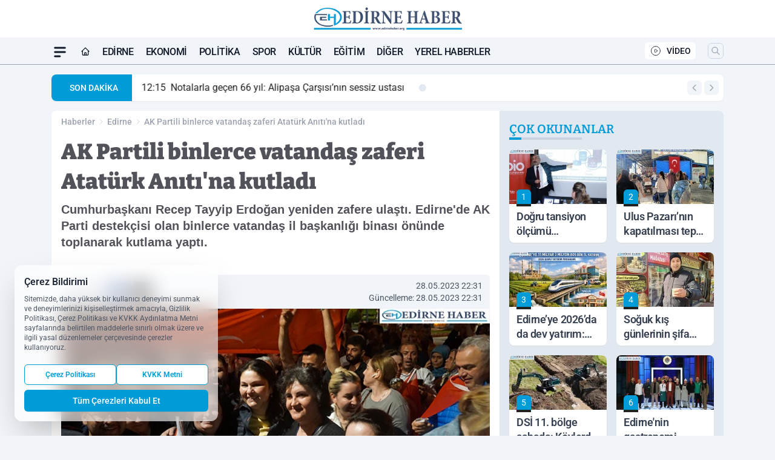

--- FILE ---
content_type: text/html; charset=UTF-8
request_url: https://www.edirnehaber.org/ak-partili-binlerce-vatandas-zaferi-ataturk-aniti-na-kutladi/53917/
body_size: 40192
content:
<!doctype html>
<html lang="tr" prefix="og: https://ogp.me/ns# article: https://ogp.me/ns/article#" class="scroll-smooth text-gray-500 antialiased bg-mi-blue-gray-50 js-focus-visible translated-ltr">
<head>
<link rel="dns-prefetch" href="https://s.edirnehaber.org">
<link rel="preconnect" href="https://s.edirnehaber.org">
<link rel="dns-prefetch" href="https://i.edirnehaber.org">
<link rel="preconnect" href="https://i.edirnehaber.org">
<link rel="dns-prefetch" href="//adservice.google.com">
<link rel="dns-prefetch" href="//adservice.google.com.tr">
<link rel="dns-prefetch" href="//partner.googleadservices.com">
<link rel="dns-prefetch" href="//googleads.g.doubleclick.net">
<link rel="dns-prefetch" href="//securepubads.g.doubleclick.net">
<link rel="dns-prefetch" href="//tpc.googlesyndication.com">
<link rel="dns-prefetch" href="//pagead2.googlesyndication.com">
<link rel="dns-prefetch" href="//www.googletagservices.com">
<link rel="dns-prefetch" href="//www.googletagmanager.com">
<link rel="dns-prefetch" href="//www.google-analytics.com">
<link rel="preconnect" href="//www.google-analytics.com">
<script>
    const img = new Image();
    img.src = 'https://i.edirnehaber.org/c/90/448x252/s/dosya/haber/ak-partili-binlerce-vatandas-z_1685302302_NklbCd.jpg';
    img.fetchPriority = 'high';
</script>
<title>AK Partili binlerce vatandaş zaferi Atatürk Anıtı'na kutladı</title>
<meta name="title" content="AK Partili binlerce vatandaş zaferi Atatürk Anıtı'na kutladı">
<meta name="description" content="Cumhurbaşkanı Recep Tayyip Erdoğan yeniden zafere ulaştı. Edirne'de AK Parti destekçisi olan binlerce vatandaş il başkanlığı binası önünde toplanarak kutlama yaptı.">
<meta name="datePublished" content="2023-05-28T22:31:42+03:00">
<meta name="dateModified" content="2023-05-28T22:31:42+03:00">
<meta name="url" content="https://www.edirnehaber.org/ak-partili-binlerce-vatandas-zaferi-ataturk-aniti-na-kutladi/53917/">
<meta name="articleSection" content="news">
<style>
.mi-news-image{object-fit:cover;width:100%;height:100%;display:block}
body{font-display:swap}
</style>
<link rel="preload" href="https://s.edirnehaber.org/themes/wind/fonts/bitter-regular.woff2" as="font" type="font/woff2" crossorigin>
<link rel="preload" href="https://s.edirnehaber.org/themes/wind/fonts/bitter-500.woff2" as="font" type="font/woff2" crossorigin>
<link rel="preload" href="https://s.edirnehaber.org/themes/wind/fonts/bitter-600.woff2" as="font" type="font/woff2" crossorigin>
<link rel="preload" href="https://s.edirnehaber.org/themes/wind/fonts/bitter-700.woff2" as="font" type="font/woff2" crossorigin>
<link rel="preload" href="https://s.edirnehaber.org/themes/wind/fonts/bitter-800.woff2" as="font" type="font/woff2" crossorigin>
<link rel="preload" href="https://s.edirnehaber.org/themes/wind/fonts/bitter-900.woff2" as="font" type="font/woff2" crossorigin>
<style>@font-face{font-family:'Bitter';font-style:normal;font-weight:400;font-display:swap;src:url('https://s.edirnehaber.org/themes/wind/fonts/bitter-regular.woff2')format('woff2');unicode-range:U+0000-00FF,U+0100-017F,U+0130-0131,U+02BB-02BC,U+02C6,U+02DA,U+02DC,U+2000-206F,U+2074,U+20AC,U+2122,U+2191,U+2193,U+2212,U+2215,U+FEFF,U+FFFD}@font-face{font-family:'Bitter';font-style:normal;font-weight:700;font-display:swap;src:url('https://s.edirnehaber.org/themes/wind/fonts/bitter-700.woff2')format('woff2');unicode-range:U+0000-00FF,U+0100-017F,U+0130-0131,U+02BB-02BC,U+02C6,U+02DA,U+02DC,U+2000-206F,U+2074,U+20AC,U+2122,U+2191,U+2193,U+2212,U+2215,U+FEFF,U+FFFD}@font-face{font-family:'Bitter';font-style:normal;font-weight:600;font-display:swap;src:url('https://s.edirnehaber.org/themes/wind/fonts/bitter-600.woff2')format('woff2');unicode-range:U+0000-00FF,U+0100-017F,U+0130-0131,U+02BB-02BC,U+02C6,U+02DA,U+02DC,U+2000-206F,U+2074,U+20AC,U+2122,U+2191,U+2193,U+2212,U+2215,U+FEFF,U+FFFD}@font-face{font-family:'Bitter';font-style:normal;font-weight:500;font-display:swap;src:url('https://s.edirnehaber.org/themes/wind/fonts/bitter-500.woff2')format('woff2');unicode-range:U+0000-00FF,U+0100-017F,U+0130-0131,U+02BB-02BC,U+02C6,U+02DA,U+02DC,U+2000-206F,U+2074,U+20AC,U+2122,U+2191,U+2193,U+2212,U+2215,U+FEFF,U+FFFD}@font-face{font-family:'Bitter';font-style:normal;font-weight:800;font-display:swap;src:url('https://s.edirnehaber.org/themes/wind/fonts/bitter-800.woff2')format('woff2');unicode-range:U+0000-00FF,U+0100-017F,U+0130-0131,U+02BB-02BC,U+02C6,U+02DA,U+02DC,U+2000-206F,U+2074,U+20AC,U+2122,U+2191,U+2193,U+2212,U+2215,U+FEFF,U+FFFD}@font-face{font-family:'Bitter';font-style:normal;font-weight:900;font-display:swap;src:url('https://s.edirnehaber.org/themes/wind/fonts/bitter-900.woff2')format('woff2');unicode-range:U+0000-00FF,U+0100-017F,U+0130-0131,U+02BB-02BC,U+02C6,U+02DA,U+02DC,U+2000-206F,U+2074,U+20AC,U+2122,U+2191,U+2193,U+2212,U+2215,U+FEFF,U+FFFD}</style>
<link rel="preload" href="https://s.edirnehaber.org/themes/wind/fonts/roboto-regular.woff2" as="font" type="font/woff2" crossorigin>
<link rel="preload" href="https://s.edirnehaber.org/themes/wind/fonts/roboto-500.woff2" as="font" type="font/woff2" crossorigin>
<link rel="preload" href="https://s.edirnehaber.org/themes/wind/fonts/roboto-600.woff2" as="font" type="font/woff2" crossorigin>
<link rel="preload" href="https://s.edirnehaber.org/themes/wind/fonts/roboto-700.woff2" as="font" type="font/woff2" crossorigin>
<link rel="preload" href="https://s.edirnehaber.org/themes/wind/fonts/roboto-800.woff2" as="font" type="font/woff2" crossorigin>
<link rel="preload" href="https://s.edirnehaber.org/themes/wind/fonts/roboto-900.woff2" as="font" type="font/woff2" crossorigin>
<style>@font-face{font-family:'Roboto';font-style:normal;font-weight:400;font-display:swap;src:url('https://s.edirnehaber.org/themes/wind/fonts/roboto-regular.woff2')format('woff2');unicode-range:U+0000-00FF,U+0100-017F,U+0130-0131,U+02BB-02BC,U+02C6,U+02DA,U+02DC,U+2000-206F,U+2074,U+20AC,U+2122,U+2191,U+2193,U+2212,U+2215,U+FEFF,U+FFFD}@font-face{font-family:'Roboto';font-style:normal;font-weight:700;font-display:swap;src:url('https://s.edirnehaber.org/themes/wind/fonts/roboto-700.woff2')format('woff2');unicode-range:U+0000-00FF,U+0100-017F,U+0130-0131,U+02BB-02BC,U+02C6,U+02DA,U+02DC,U+2000-206F,U+2074,U+20AC,U+2122,U+2191,U+2193,U+2212,U+2215,U+FEFF,U+FFFD}@font-face{font-family:'Roboto';font-style:normal;font-weight:600;font-display:swap;src:url('https://s.edirnehaber.org/themes/wind/fonts/roboto-600.woff2')format('woff2');unicode-range:U+0000-00FF,U+0100-017F,U+0130-0131,U+02BB-02BC,U+02C6,U+02DA,U+02DC,U+2000-206F,U+2074,U+20AC,U+2122,U+2191,U+2193,U+2212,U+2215,U+FEFF,U+FFFD}@font-face{font-family:'Roboto';font-style:normal;font-weight:500;font-display:swap;src:url('https://s.edirnehaber.org/themes/wind/fonts/roboto-500.woff2')format('woff2');unicode-range:U+0000-00FF,U+0100-017F,U+0130-0131,U+02BB-02BC,U+02C6,U+02DA,U+02DC,U+2000-206F,U+2074,U+20AC,U+2122,U+2191,U+2193,U+2212,U+2215,U+FEFF,U+FFFD}@font-face{font-family:'Roboto';font-style:normal;font-weight:800;font-display:swap;src:url('https://s.edirnehaber.org/themes/wind/fonts/roboto-800.woff2')format('woff2');unicode-range:U+0000-00FF,U+0100-017F,U+0130-0131,U+02BB-02BC,U+02C6,U+02DA,U+02DC,U+2000-206F,U+2074,U+20AC,U+2122,U+2191,U+2193,U+2212,U+2215,U+FEFF,U+FFFD}@font-face{font-family:'Roboto';font-style:normal;font-weight:900;font-display:swap;src:url('https://s.edirnehaber.org/themes/wind/fonts/roboto-900.woff2')format('woff2');unicode-range:U+0000-00FF,U+0100-017F,U+0130-0131,U+02BB-02BC,U+02C6,U+02DA,U+02DC,U+2000-206F,U+2074,U+20AC,U+2122,U+2191,U+2193,U+2212,U+2215,U+FEFF,U+FFFD}</style>
<style>
body, html {padding: 0px !important;margin: 0px !important;}.leading-tight {line-height: 1.25;}.font-black {font-weight: 900;}.text-3xl {font-size: 1.875rem;line-height: 2.25rem;}.py-2 {padding-bottom: .5rem;padding-top: .5rem;}.pb-5 {padding-bottom: 1.25rem;}.pt-0 {padding-top: 0;}.font-semibold {font-weight: 600;}.object-cover {object-fit: cover;}  .w-full { width: 100%; }.h-full { height: 100%; }.news-description {font-family: -apple-system, BlinkMacSystemFont, 'Segoe UI', sans-serif;font-weight: 600;font-size: clamp(1.125rem, 2.5vw, 1.5rem);line-height: 1.5;color: #374151;margin: 0 0 1.25rem 0;}  @media (min-width: 768px) {.news-description { line-height: 1.375; }}img[fetchpriority="high"] {content-visibility: auto;will-change: auto;}
</style>
<meta charset="UTF-8">
<link rel="preload" as="image" href="https://i.edirnehaber.org/c/90/708x399/s/dosya/haber/ak-partili-binlerce-vatandas-z_1685302302_NklbCd.jpg" fetchpriority="high">
<link rel="preload" href="/themes/wind/css/haber.min.css?v=2605" as="style">
<link rel="preload" href="https://s.edirnehaber.org/themes/wind/js/jquery-3.6.0.min.js" as="script">
<link rel="preload" href="https://s.edirnehaber.org/themes/wind/js/swiper-bundle.min.js" as="script">
<link rel="preload" href="https://s.edirnehaber.org/themes/wind/js/miapp.js" as="script">
<link rel="preload" href="https://s.edirnehaber.org/themes/wind/js/social-share-kit.js" as="script" fetchpriority="low">
<link rel="preload" href="https://s.edirnehaber.org/themes/wind/js/jquery.fancybox.min.js" as="script" fetchpriority="low">
<link rel="canonical" href="https://www.edirnehaber.org/ak-partili-binlerce-vatandas-zaferi-ataturk-aniti-na-kutladi/53917/" />
<link rel="amphtml" href="https://www.edirnehaber.org/amp/ak-partili-binlerce-vatandas-zaferi-ataturk-aniti-na-kutladi/53917/" />
<link rel="index" title="Edirne Haber Gazetesi - Edirne Haberleri - Edirne Son Dakika" href="https://www.edirnehaber.org/" />
<link rel="image_src" href="https://i.edirnehaber.org/c/90/1280x720/s/dosya/haber/ak-partili-binlerce-vatandas-z_1685302302_NklbCd.jpg" type="image/jpeg" />
<link rel="search" type="application/opensearchdescription+xml" title="Edirne Haber Gazetesi Arama" href="https://www.edirnehaber.org/opensearch.xml" />
<link rel="alternate" type="application/rss+xml" title="Edirne Haber Gazetesi - Edirne Haberleri - Edirne Son Dakika rss beslemesi" href="https://www.edirnehaber.org/rss/" />
<meta name="image" content="https://i.edirnehaber.org/c/90/1280x720/s/dosya/haber/ak-partili-binlerce-vatandas-z_1685302302_NklbCd.jpg" />
<meta name="thumbnail_height" content="100" />
<meta name="thumbnail_width" content="100" />
<link rel="thumbnail" href="https://i.edirnehaber.org/c/90/100x100/s/dosya/haber/ak-partili-binlerce-vatandas-z_1685302302_NklbCd.jpg" type="image/jpeg" />
<meta name="dateCreated" content="2023-05-28T22:31:42+03:00" />
<meta name="dateUpdated" content="2023-05-28T22:31:42+03:00" />
<meta name="robots" content="index, follow, max-image-preview:large, max-snippet:-1, max-video-preview:-1" />
<meta name="google-site-verification" content="" />
<meta property="og:site_name" content="Edirne Haber Gazetesi" />
<meta property="og:url" content="https://www.edirnehaber.org/ak-partili-binlerce-vatandas-zaferi-ataturk-aniti-na-kutladi/53917/" />
<meta property="og:title" content="AK Partili binlerce vatandaş zaferi Atatürk Anıtı'na kutladı" />
<meta property="og:description" content="Cumhurbaşkanı Recep Tayyip Erdoğan yeniden zafere ulaştı. Edirne'de AK Parti destekçisi olan binlerce vatandaş il başkanlığı binası önünde toplanarak kutlama yaptı." />
<meta property="og:image" content="https://i.edirnehaber.org/c/90/1280x720/s/dosya/haber/ak-partili-binlerce-vatandas-z_1685302302_NklbCd.jpg" />
<meta property="og:image:type" content="image/jpeg" />
<meta property="og:image:width" content="1280" />
<meta property="og:image:height" content="720" />
<meta property="og:image:alt" content="AK Partili binlerce vatandaş zaferi Atatürk Anıtı'na kutladı" />
<meta property="og:image:secure_url" content="https://i.edirnehaber.org/c/90/1280x720/s/dosya/haber/ak-partili-binlerce-vatandas-z_1685302302_NklbCd.jpg" />
<meta property="og:type" content="article" />
<meta property="og:locale" content="tr_TR" />
<meta property="twitter:account_id" content="" />
<meta name="twitter:card" content="summary_large_image" />
<meta name="twitter:url" content="https://www.edirnehaber.org/ak-partili-binlerce-vatandas-zaferi-ataturk-aniti-na-kutladi/53917/" />
<meta name="twitter:domain" content="https://www.edirnehaber.org/" />
<meta name="twitter:site" content="@" />
<meta name="twitter:title" content="AK Partili binlerce vatandaş zaferi Atatürk Anıtı'na kutladı" />
<meta name="twitter:description" content="Cumhurbaşkanı Recep Tayyip Erdoğan yeniden zafere ulaştı. Edirne'de AK Parti destekçisi olan binlerce vatandaş il başkanlığı binası önünde toplanarak kutlama yaptı." />
<meta name="twitter:image:src" content="https://i.edirnehaber.org/c/90/1280x720/s/dosya/haber/ak-partili-binlerce-vatandas-z_1685302302_NklbCd.jpg" />
<meta property="article:published_time" content="2023-05-28T22:31:42+03:00" />
<meta property="article:modified_time" content="2023-05-28T22:31:42+03:00" />
<meta property="article:author" content="" />
<meta property="article:section" content="Edirne" />
<meta property="article:opinion" content="false" />
<meta property="article:content_tier" content="free" />
<meta name="DC.Title" content="AK Partili binlerce vatandaş zaferi Atatürk Anıtı'na kutladı" />
<meta name="DC.Description" content="Cumhurbaşkanı Recep Tayyip Erdoğan yeniden zafere ulaştı. Edirne'de AK Parti destekçisi olan binlerce vatandaş il başkanlığı binası önünde toplanarak kutlama yaptı." />
<meta name="DC.Creator" content="Edirne Haber Gazetesi" />
<meta name="DC.Subject" content="AK Partili binlerce vatandaş zaferi Atatürk Anıtı'na kutladı" />
<meta name="DC.Publisher" content="Edirne Haber Gazetesi" />
<meta name="DC.Contributor" content="Edirne Haber Gazetesi" />
<meta name="DC.Date" content="2023-05-28" />
<meta name="DC.Type" content="Text" />
<meta name="DC.Source" content="https://www.edirnehaber.org/ak-partili-binlerce-vatandas-zaferi-ataturk-aniti-na-kutladi/53917/" />
<meta name="DC.Language" content="tr-TR" /><meta name="viewport" content="width=device-width, initial-scale=1, shrink-to-fit=no">
<meta http-equiv="X-UA-Compatible" content="ie=edge">
<meta http-equiv="content-type" content="text/html; charset=utf-8" />
<style>
    .h-menu {
        display: block;
        font-size: .875rem;
        font-weight: 500;
        letter-spacing: -.025em;
        line-height: 1.25rem;
        padding: .5rem 0;
        position: relative;
        text-transform: uppercase
    }

    @media (min-width: 970px) {
        .h-menu {
            font-size:1rem;
            line-height: 1.5rem;
            padding: .5rem 0
        }
    }
</style>
<link href="/themes/wind/css/haber.min.css?v=2605" rel="stylesheet">
<style>
    [x-cloak] { display: none }@font-face{font-family:swiper-icons;src:url('data:application/font-woff;charset=utf-8;base64, [base64]//wADZ2x5ZgAAAywAAADMAAAD2MHtryVoZWFkAAABbAAAADAAAAA2E2+eoWhoZWEAAAGcAAAAHwAAACQC9gDzaG10eAAAAigAAAAZAAAArgJkABFsb2NhAAAC0AAAAFoAAABaFQAUGG1heHAAAAG8AAAAHwAAACAAcABAbmFtZQAAA/gAAAE5AAACXvFdBwlwb3N0AAAFNAAAAGIAAACE5s74hXjaY2BkYGAAYpf5Hu/j+W2+MnAzMYDAzaX6QjD6/4//Bxj5GA8AuRwMYGkAPywL13jaY2BkYGA88P8Agx4j+/8fQDYfA1AEBWgDAIB2BOoAeNpjYGRgYNBh4GdgYgABEMnIABJzYNADCQAACWgAsQB42mNgYfzCOIGBlYGB0YcxjYGBwR1Kf2WQZGhhYGBiYGVmgAFGBiQQkOaawtDAoMBQxXjg/wEGPcYDDA4wNUA2CCgwsAAAO4EL6gAAeNpj2M0gyAACqxgGNWBkZ2D4/wMA+xkDdgAAAHjaY2BgYGaAYBkGRgYQiAHyGMF8FgYHIM3DwMHABGQrMOgyWDLEM1T9/w8UBfEMgLzE////P/5//f/V/xv+r4eaAAeMbAxwIUYmIMHEgKYAYjUcsDAwsLKxc3BycfPw8jEQA/[base64]/uznmfPFBNODM2K7MTQ45YEAZqGP81AmGGcF3iPqOop0r1SPTaTbVkfUe4HXj97wYE+yNwWYxwWu4v1ugWHgo3S1XdZEVqWM7ET0cfnLGxWfkgR42o2PvWrDMBSFj/IHLaF0zKjRgdiVMwScNRAoWUoH78Y2icB/yIY09An6AH2Bdu/UB+yxopYshQiEvnvu0dURgDt8QeC8PDw7Fpji3fEA4z/PEJ6YOB5hKh4dj3EvXhxPqH/SKUY3rJ7srZ4FZnh1PMAtPhwP6fl2PMJMPDgeQ4rY8YT6Gzao0eAEA409DuggmTnFnOcSCiEiLMgxCiTI6Cq5DZUd3Qmp10vO0LaLTd2cjN4fOumlc7lUYbSQcZFkutRG7g6JKZKy0RmdLY680CDnEJ+UMkpFFe1RN7nxdVpXrC4aTtnaurOnYercZg2YVmLN/d/gczfEimrE/fs/bOuq29Zmn8tloORaXgZgGa78yO9/cnXm2BpaGvq25Dv9S4E9+5SIc9PqupJKhYFSSl47+Qcr1mYNAAAAeNptw0cKwkAAAMDZJA8Q7OUJvkLsPfZ6zFVERPy8qHh2YER+3i/BP83vIBLLySsoKimrqKqpa2hp6+jq6RsYGhmbmJqZSy0sraxtbO3sHRydnEMU4uR6yx7JJXveP7WrDycAAAAAAAH//wACeNpjYGRgYOABYhkgZgJCZgZNBkYGLQZtIJsFLMYAAAw3ALgAeNolizEKgDAQBCchRbC2sFER0YD6qVQiBCv/H9ezGI6Z5XBAw8CBK/m5iQQVauVbXLnOrMZv2oLdKFa8Pjuru2hJzGabmOSLzNMzvutpB3N42mNgZGBg4GKQYzBhYMxJLMlj4GBgAYow/P/PAJJhLM6sSoWKfWCAAwDAjgbRAAB42mNgYGBkAIIbCZo5IPrmUn0hGA0AO8EFTQAA');font-weight:400;font-style:normal}:root{--swiper-theme-color:#007aff}.swiper{margin-left:auto;margin-right:auto;position:relative;overflow:hidden;list-style:none;padding:0;z-index:1}.swiper-vertical>.swiper-wrapper{flex-direction:column}.swiper-wrapper{position:relative;width:100%;height:100%;z-index:1;display:flex;transition-property:transform;box-sizing:content-box}.swiper-android .swiper-slide,.swiper-wrapper{transform:translate3d(0px,0,0)}.swiper-pointer-events{touch-action:pan-y}.swiper-pointer-events.swiper-vertical{touch-action:pan-x}.swiper-slide{flex-shrink:0;width:100%;height:100%;position:relative;transition-property:transform}.swiper-slide-invisible-blank{visibility:hidden}.swiper-autoheight,.swiper-autoheight .swiper-slide{height:auto}.swiper-autoheight .swiper-wrapper{align-items:flex-start;transition-property:transform,height}.swiper-backface-hidden .swiper-slide{transform:translateZ(0);-webkit-backface-visibility:hidden;backface-visibility:hidden}.swiper-3d,.swiper-3d.swiper-css-mode .swiper-wrapper{perspective:1200px}.swiper-3d .swiper-cube-shadow,.swiper-3d .swiper-slide,.swiper-3d .swiper-slide-shadow,.swiper-3d .swiper-slide-shadow-bottom,.swiper-3d .swiper-slide-shadow-left,.swiper-3d .swiper-slide-shadow-right,.swiper-3d .swiper-slide-shadow-top,.swiper-3d .swiper-wrapper{transform-style:preserve-3d}.swiper-3d .swiper-slide-shadow,.swiper-3d .swiper-slide-shadow-bottom,.swiper-3d .swiper-slide-shadow-left,.swiper-3d .swiper-slide-shadow-right,.swiper-3d .swiper-slide-shadow-top{position:absolute;left:0;top:0;width:100%;height:100%;pointer-events:none;z-index:10}.swiper-3d .swiper-slide-shadow{background:rgba(0,0,0,.15)}.swiper-3d .swiper-slide-shadow-left{background-image:linear-gradient(to left,rgba(0,0,0,.5),rgba(0,0,0,0))}.swiper-3d .swiper-slide-shadow-right{background-image:linear-gradient(to right,rgba(0,0,0,.5),rgba(0,0,0,0))}.swiper-3d .swiper-slide-shadow-top{background-image:linear-gradient(to top,rgba(0,0,0,.5),rgba(0,0,0,0))}.swiper-3d .swiper-slide-shadow-bottom{background-image:linear-gradient(to bottom,rgba(0,0,0,.5),rgba(0,0,0,0))}.swiper-css-mode>.swiper-wrapper{overflow:auto;scrollbar-width:none;-ms-overflow-style:none}.swiper-css-mode>.swiper-wrapper::-webkit-scrollbar{display:none}.swiper-css-mode>.swiper-wrapper>.swiper-slide{scroll-snap-align:start start}.swiper-horizontal.swiper-css-mode>.swiper-wrapper{scroll-snap-type:x mandatory}.swiper-vertical.swiper-css-mode>.swiper-wrapper{scroll-snap-type:y mandatory}.swiper-centered>.swiper-wrapper::before{content:'';flex-shrink:0;order:9999}.swiper-centered.swiper-horizontal>.swiper-wrapper>.swiper-slide:first-child{margin-inline-start:var(--swiper-centered-offset-before)}.swiper-centered.swiper-horizontal>.swiper-wrapper::before{height:100%;min-height:1px;width:var(--swiper-centered-offset-after)}.swiper-centered.swiper-vertical>.swiper-wrapper>.swiper-slide:first-child{margin-block-start:var(--swiper-centered-offset-before)}.swiper-centered.swiper-vertical>.swiper-wrapper::before{width:100%;min-width:1px;height:var(--swiper-centered-offset-after)}.swiper-centered>.swiper-wrapper>.swiper-slide{scroll-snap-align:center center}:root{--swiper-navigation-size:44px}.swiper-button-next,.swiper-button-prev{position:absolute;top:50%;width:calc(var(--swiper-navigation-size)/ 44 * 27);height:var(--swiper-navigation-size);margin-top:calc(0px - (var(--swiper-navigation-size)/ 2));z-index:10;cursor:pointer;display:flex;align-items:center;justify-content:center;color:var(--swiper-navigation-color,var(--swiper-theme-color))}.swiper-button-next.swiper-button-disabled,.swiper-button-prev.swiper-button-disabled{opacity:.35;cursor:auto;pointer-events:none}.swiper-button-next:after,.swiper-button-prev:after{font-family:swiper-icons;font-size:var(--swiper-navigation-size);text-transform:none!important;letter-spacing:0;text-transform:none;font-variant:initial;line-height:1}.swiper-button-prev,.swiper-rtl .swiper-button-next{left:10px;right:auto}.swiper-button-prev:after,.swiper-rtl .swiper-button-next:after{content:'prev'}.swiper-button-next,.swiper-rtl .swiper-button-prev{right:10px;left:auto}.swiper-button-next:after,.swiper-rtl .swiper-button-prev:after{content:'next'}.swiper-button-lock{display:none}.swiper-pagination{position:absolute;text-align:center;transition:.3s opacity;transform:translate3d(0,0,0);z-index:10}.swiper-pagination.swiper-pagination-hidden{opacity:0}.swiper-horizontal>.swiper-pagination-bullets,.swiper-pagination-bullets.swiper-pagination-horizontal,.swiper-pagination-custom,.swiper-pagination-fraction{bottom:10px;left:0;width:100%}.swiper-pagination-bullets-dynamic{overflow:hidden;font-size:0}.swiper-pagination-bullets-dynamic .swiper-pagination-bullet{transform:scale(.33);position:relative}.swiper-pagination-bullets-dynamic .swiper-pagination-bullet-active{transform:scale(1)}.swiper-pagination-bullets-dynamic .swiper-pagination-bullet-active-main{transform:scale(1)}.swiper-pagination-bullets-dynamic .swiper-pagination-bullet-active-prev{transform:scale(.66)}.swiper-pagination-bullets-dynamic .swiper-pagination-bullet-active-prev-prev{transform:scale(.33)}.swiper-pagination-bullets-dynamic .swiper-pagination-bullet-active-next{transform:scale(.66)}.swiper-pagination-bullets-dynamic .swiper-pagination-bullet-active-next-next{transform:scale(.33)}.swiper-pagination-bullet{width:var(--swiper-pagination-bullet-width,var(--swiper-pagination-bullet-size,8px));height:var(--swiper-pagination-bullet-height,var(--swiper-pagination-bullet-size,8px));display:inline-block;border-radius:50%;background:var(--swiper-pagination-bullet-inactive-color,#000);opacity:var(--swiper-pagination-bullet-inactive-opacity, .2)}button.swiper-pagination-bullet{border:none;margin:0;padding:0;box-shadow:none;-webkit-appearance:none;appearance:none}.swiper-pagination-clickable .swiper-pagination-bullet{cursor:pointer}.swiper-pagination-bullet:only-child{display:none!important}.swiper-pagination-bullet-active{opacity:var(--swiper-pagination-bullet-opacity, 1);background:var(--swiper-pagination-color,var(--swiper-theme-color))}.swiper-pagination-vertical.swiper-pagination-bullets,.swiper-vertical>.swiper-pagination-bullets{right:10px;top:50%;transform:translate3d(0px,-50%,0)}.swiper-pagination-vertical.swiper-pagination-bullets .swiper-pagination-bullet,.swiper-vertical>.swiper-pagination-bullets .swiper-pagination-bullet{margin:var(--swiper-pagination-bullet-vertical-gap,6px) 0;display:block}.swiper-pagination-vertical.swiper-pagination-bullets.swiper-pagination-bullets-dynamic,.swiper-vertical>.swiper-pagination-bullets.swiper-pagination-bullets-dynamic{top:50%;transform:translateY(-50%);width:8px}.swiper-pagination-vertical.swiper-pagination-bullets.swiper-pagination-bullets-dynamic .swiper-pagination-bullet,.swiper-vertical>.swiper-pagination-bullets.swiper-pagination-bullets-dynamic .swiper-pagination-bullet{display:inline-block;transition:.2s transform,.2s top}.swiper-horizontal>.swiper-pagination-bullets .swiper-pagination-bullet,.swiper-pagination-horizontal.swiper-pagination-bullets .swiper-pagination-bullet{margin:0 var(--swiper-pagination-bullet-horizontal-gap,4px)}.swiper-horizontal>.swiper-pagination-bullets.swiper-pagination-bullets-dynamic,.swiper-pagination-horizontal.swiper-pagination-bullets.swiper-pagination-bullets-dynamic{left:50%;transform:translateX(-50%);white-space:nowrap}.swiper-horizontal>.swiper-pagination-bullets.swiper-pagination-bullets-dynamic .swiper-pagination-bullet,.swiper-pagination-horizontal.swiper-pagination-bullets.swiper-pagination-bullets-dynamic .swiper-pagination-bullet{transition:.2s transform,.2s left}.swiper-horizontal.swiper-rtl>.swiper-pagination-bullets-dynamic .swiper-pagination-bullet{transition:.2s transform,.2s right}.swiper-pagination-progressbar{background:rgba(0,0,0,.25);position:absolute}.swiper-pagination-progressbar .swiper-pagination-progressbar-fill{background:var(--swiper-pagination-color,var(--swiper-theme-color));position:absolute;left:0;top:0;width:100%;height:100%;transform:scale(0);transform-origin:left top}.swiper-rtl .swiper-pagination-progressbar .swiper-pagination-progressbar-fill{transform-origin:right top}.swiper-horizontal>.swiper-pagination-progressbar,.swiper-pagination-progressbar.swiper-pagination-horizontal,.swiper-pagination-progressbar.swiper-pagination-vertical.swiper-pagination-progressbar-opposite,.swiper-vertical>.swiper-pagination-progressbar.swiper-pagination-progressbar-opposite{width:100%;height:4px;left:0;top:0}.swiper-horizontal>.swiper-pagination-progressbar.swiper-pagination-progressbar-opposite,.swiper-pagination-progressbar.swiper-pagination-horizontal.swiper-pagination-progressbar-opposite,.swiper-pagination-progressbar.swiper-pagination-vertical,.swiper-vertical>.swiper-pagination-progressbar{width:4px;height:100%;left:0;top:0}.swiper-pagination-lock{display:none}.swiper-lazy-preloader{width:42px;height:42px;position:absolute;left:50%;top:50%;margin-left:-21px;margin-top:-21px;z-index:10;transform-origin:50%;box-sizing:border-box;border:4px solid var(--swiper-preloader-color,var(--swiper-theme-color));border-radius:50%;border-top-color:transparent;animation:swiper-preloader-spin 1s infinite linear}.swiper-lazy-preloader-white{--swiper-preloader-color:#fff}.swiper-lazy-preloader-black{--swiper-preloader-color:#000}@keyframes swiper-preloader-spin{0%{transform:rotate(0deg)}100%{transform:rotate(360deg)}}.swiper-fade.swiper-free-mode .swiper-slide{transition-timing-function:ease-out}.swiper-fade .swiper-slide{pointer-events:none;transition-property:opacity}.swiper-fade .swiper-slide .swiper-slide{pointer-events:none}.swiper-fade .swiper-slide-active,.swiper-fade .swiper-slide-active .swiper-slide-active{pointer-events:auto}.fancybox-active{height:auto}.fancybox-is-hidden{left:-9999px;margin:0;position:absolute!important;top:-9999px;visibility:hidden}.fancybox-container{-webkit-backface-visibility:hidden;height:100%;left:0;outline:none;position:fixed;-webkit-tap-highlight-color:transparent;top:0;-ms-touch-action:manipulation;touch-action:manipulation;transform:translateZ(0);width:100%;z-index:99992}.fancybox-container *{box-sizing:border-box}.fancybox-bg,.fancybox-inner,.fancybox-outer,.fancybox-stage{bottom:0;left:0;position:absolute;right:0;top:0}.fancybox-outer{-webkit-overflow-scrolling:touch;overflow-y:auto}.fancybox-bg{background:#000000;opacity:0;transition-duration:inherit;transition-property:opacity;transition-timing-function:cubic-bezier(.47,0,.74,.71)}.fancybox-is-open .fancybox-bg{opacity:.8;transition-timing-function:cubic-bezier(.22,.61,.36,1)}.fancybox-caption,.fancybox-infobar,.fancybox-navigation .fancybox-button,.fancybox-toolbar{direction:ltr;opacity:0;position:absolute;transition:opacity .25s ease,visibility 0s ease .25s;visibility:hidden;z-index:99997}.fancybox-show-caption .fancybox-caption,.fancybox-show-infobar .fancybox-infobar,.fancybox-show-nav .fancybox-navigation .fancybox-button,.fancybox-show-toolbar .fancybox-toolbar{opacity:1;transition:opacity .25s ease 0s,visibility 0s ease 0s;visibility:visible}.fancybox-infobar{color:#ccc;font-size:13px;-webkit-font-smoothing:subpixel-antialiased;height:44px;left:0;line-height:44px;min-width:44px;mix-blend-mode:difference;padding:0 10px;pointer-events:none;top:0;-webkit-touch-callout:none;-webkit-user-select:none;-moz-user-select:none;-ms-user-select:none;user-select:none}.fancybox-toolbar{right:0;top:0}.fancybox-stage{direction:ltr;overflow:visible;transform:translateZ(0);z-index:99994}.fancybox-is-open .fancybox-stage{overflow:hidden}.fancybox-slide{-webkit-backface-visibility:hidden;display:none;height:100%;left:0;outline:none;overflow:auto;-webkit-overflow-scrolling:touch;padding:10px;position:absolute;text-align:center;top:0;transition-property:transform,opacity;white-space:normal;width:100%;z-index:99994}.fancybox-slide:before{content:\"\";display:inline-block;font-size:0;height:100%;vertical-align:middle;width:0}.fancybox-is-sliding .fancybox-slide,.fancybox-slide--current,.fancybox-slide--next,.fancybox-slide--previous{display:block}.fancybox-slide--image{overflow:hidden;padding:10px 0}.fancybox-slide--image:before{display:none}.fancybox-slide--html{padding:6px}.fancybox-content{background:#fff;display:inline-block;margin:0;max-width:100%;overflow:auto;-webkit-overflow-scrolling:touch;padding:10px;position:relative;text-align:left;vertical-align:middle}.fancybox-slide--image .fancybox-content{animation-timing-function:cubic-bezier(.5,0,.14,1);-webkit-backface-visibility:hidden;background:transparent;background-repeat:no-repeat;background-size:100% 100%;left:0;max-width:none;overflow:visible;padding:0;position:absolute;top:0;transform-origin:top left;transition-property:transform,opacity;-webkit-user-select:none;-moz-user-select:none;-ms-user-select:none;user-select:none;z-index:99995}.fancybox-can-zoomOut .fancybox-content{cursor:zoom-out}.fancybox-can-zoomIn .fancybox-content{cursor:zoom-in}.fancybox-can-pan .fancybox-content,.fancybox-can-swipe .fancybox-content{cursor:grab}.fancybox-is-grabbing .fancybox-content{cursor:grabbing}.fancybox-container [data-selectable=true]{cursor:text}.fancybox-image,.fancybox-spaceball{background:transparent;border:0;height:100%;left:0;margin:0;max-height:none;max-width:none;padding:0;position:absolute;top:0;-webkit-user-select:none;-moz-user-select:none;-ms-user-select:none;user-select:none;width:100%}.fancybox-spaceball{z-index:1}.fancybox-slide--iframe .fancybox-content,.fancybox-slide--map .fancybox-content,.fancybox-slide--pdf .fancybox-content,.fancybox-slide--video .fancybox-content{height:100%;overflow:visible;padding:0;width:100%}.fancybox-slide--video .fancybox-content{background:#000}.fancybox-slide--map .fancybox-content{background:#e5e3df}.fancybox-slide--iframe .fancybox-content{background:#f8f8f8}.fancybox-iframe,.fancybox-video{background:transparent;border:0;display:block;height:100%;margin:0;overflow:hidden;padding:0;width:100%}.fancybox-iframe{left:0;position:absolute;top:0}.fancybox-error{background:#fff;cursor:default;max-width:400px;padding:40px;width:100%}.fancybox-error p{color:#444;font-size:16px;line-height:20px;margin:0;padding:0}.fancybox-button{border:0;border-radius:0;box-shadow:none;cursor:pointer;display:inline-block;height:60px;margin:0;padding:10px;position:relative;transition:color .2s;vertical-align:top;visibility:inherit;width:60px}.fancybox-button,.fancybox-button:link,.fancybox-button:visited{color:#ccc}.fancybox-button:hover{color:#fff}.fancybox-button:focus{outline:none}.fancybox-button.fancybox-focus{outline:1px dotted}.fancybox-button[disabled],.fancybox-button[disabled]:hover{color:#888;cursor:default;outline:none}.fancybox-button div{height:100%}.fancybox-button svg{display:block;height:100%;overflow:visible;position:relative;width:100%}.fancybox-button svg path{fill:currentColor;stroke-width:0}.fancybox-button--fsenter svg:nth-child(2),.fancybox-button--fsexit svg:first-child,.fancybox-button--pause svg:first-child,.fancybox-button--play svg:nth-child(2){display:none}.fancybox-progress{background:#ff5268;height:2px;left:0;position:absolute;right:0;top:0;transform:scaleX(0);transform-origin:0;transition-property:transform;transition-timing-function:linear;z-index:99998}.fancybox-close-small{background:transparent;border:0;border-radius:0;color:#ccc;cursor:pointer;opacity:.8;padding:8px;position:absolute;right:-12px;top:-10px;z-index:401}.fancybox-close-small:hover{color:#fff;opacity:1}.fancybox-slide--html .fancybox-close-small{color:currentColor;padding:10px;right:0;top:0}.fancybox-slide--image.fancybox-is-scaling .fancybox-content{overflow:hidden}.fancybox-is-scaling .fancybox-close-small,.fancybox-is-zoomable.fancybox-can-pan .fancybox-close-small{display:none}.fancybox-navigation .fancybox-button{background-clip:content-box;height:100px;opacity:0;position:absolute;top:calc(50% - 50px);width:70px}.fancybox-navigation .fancybox-button div{padding:7px}.fancybox-navigation .fancybox-button--arrow_left{left:0;left:env(safe-area-inset-left);padding:31px 26px 31px 6px}.fancybox-navigation .fancybox-button--arrow_right{padding:31px 6px 31px 26px;right:0;right:env(safe-area-inset-right)}.fancybox-caption{background:linear-gradient(0deg,rgba(0,0,0,.85) 0,rgba(0,0,0,.3) 50%,rgba(0,0,0,.15) 65%,rgba(0,0,0,.075) 75.5%,rgba(0,0,0,.037) 82.85%,rgba(0,0,0,.019) 88%,transparent);bottom:0;color:#eee;font-size:14px;font-weight:400;left:0;line-height:1.5;padding:75px 10px 25px;pointer-events:none;right:0;text-align:center;z-index:99996}@supports (padding:max(0px)){.fancybox-caption{padding:75px max(10px,env(safe-area-inset-right)) max(25px,env(safe-area-inset-bottom)) max(10px,env(safe-area-inset-left))}}.fancybox-caption--separate{margin-top:-50px}.fancybox-caption__body{max-height:50vh;overflow:auto;pointer-events:all}.fancybox-caption a,.fancybox-caption a:link,.fancybox-caption a:visited{color:#ccc;text-decoration:none}.fancybox-caption a:hover{color:#fff;text-decoration:underline}.fancybox-loading{animation:a 1s linear infinite;background:transparent;border:4px solid #888;border-bottom-color:#fff;border-radius:50%;height:50px;left:50%;margin:-25px 0 0 -25px;opacity:.7;padding:0;position:absolute;top:50%;width:50px;z-index:99999}@keyframes a{to{transform:rotate(1turn)}}.fancybox-animated{transition-timing-function:cubic-bezier(0,0,.25,1)}.fancybox-fx-slide.fancybox-slide--previous{opacity:0;transform:translate3d(-100%,0,0)}.fancybox-fx-slide.fancybox-slide--next{opacity:0;transform:translate3d(100%,0,0)}.fancybox-fx-slide.fancybox-slide--current{opacity:1;transform:translateZ(0)}.fancybox-fx-fade.fancybox-slide--next,.fancybox-fx-fade.fancybox-slide--previous{opacity:0;transition-timing-function:cubic-bezier(.19,1,.22,1)}.fancybox-fx-fade.fancybox-slide--current{opacity:1}.fancybox-fx-zoom-in-out.fancybox-slide--previous{opacity:0;transform:scale3d(1.5,1.5,1.5)}.fancybox-fx-zoom-in-out.fancybox-slide--next{opacity:0;transform:scale3d(.5,.5,.5)}.fancybox-fx-zoom-in-out.fancybox-slide--current{opacity:1;transform:scaleX(1)}.fancybox-fx-rotate.fancybox-slide--previous{opacity:0;transform:rotate(-1turn)}.fancybox-fx-rotate.fancybox-slide--next{opacity:0;transform:rotate(1turn)}.fancybox-fx-rotate.fancybox-slide--current{opacity:1;transform:rotate(0deg)}.fancybox-fx-circular.fancybox-slide--previous{opacity:0;transform:scale3d(0,0,0) translate3d(-100%,0,0)}.fancybox-fx-circular.fancybox-slide--next{opacity:0;transform:scale3d(0,0,0) translate3d(100%,0,0)}.fancybox-fx-circular.fancybox-slide--current{opacity:1;transform:scaleX(1) translateZ(0)}.fancybox-fx-tube.fancybox-slide--previous{transform:translate3d(-100%,0,0) scale(.1) skew(-10deg)}.fancybox-fx-tube.fancybox-slide--next{transform:translate3d(100%,0,0) scale(.1) skew(10deg)}.fancybox-fx-tube.fancybox-slide--current{transform:translateZ(0) scale(1)}@media (max-height:576px){.fancybox-slide{padding-left:6px;padding-right:6px}.fancybox-slide--image{padding:6px 0}.fancybox-close-small{right:-6px}.fancybox-slide--image .fancybox-close-small{background:#4e4e4e;color:#f2f4f6;height:36px;opacity:1;padding:6px;right:0;top:0;width:36px}.fancybox-caption{padding-left:12px;padding-right:12px}@supports (padding:max(0px)){.fancybox-caption{padding-left:max(12px,env(safe-area-inset-left));padding-right:max(12px,env(safe-area-inset-right))}}}.fancybox-share{background:#f4f4f4;border-radius:3px;max-width:90%;padding:30px;text-align:center}.fancybox-share h1{color:#222;font-size:35px;font-weight:700;margin:0 0 20px}.fancybox-share p{margin:0;padding:0}.fancybox-share__button{border:0;border-radius:3px;display:inline-block;font-size:14px;font-weight:700;line-height:40px;margin:0 5px 10px;min-width:130px;padding:0 15px;text-decoration:none;transition:all .2s;-webkit-user-select:none;-moz-user-select:none;-ms-user-select:none;user-select:none;white-space:nowrap}.fancybox-share__button:link,.fancybox-share__button:visited{color:#fff}.fancybox-share__button:hover{text-decoration:none}.fancybox-share__button--fb{background:#3b5998}.fancybox-share__button--fb:hover{background:#344e86}.fancybox-share__button--pt{background:#bd081d}.fancybox-share__button--pt:hover{background:#aa0719}.fancybox-share__button--tw{background:#1da1f2}.fancybox-share__button--tw:hover{background:#0d95e8}.fancybox-share__button svg{height:25px;margin-right:7px;position:relative;top:-1px;vertical-align:middle;width:25px}.fancybox-share__button svg path{fill:#fff}.fancybox-share__input{background:transparent;border:0;border-bottom:1px solid #d7d7d7;border-radius:0;color:#5d5b5b;font-size:14px;margin:10px 0 0;outline:none;padding:10px 15px;width:100%}.fancybox-thumbs{background:#ddd;bottom:0;display:none;margin:0;-webkit-overflow-scrolling:touch;-ms-overflow-style:-ms-autohiding-scrollbar;padding:2px 2px 4px;position:absolute;right:0;-webkit-tap-highlight-color:rgba(0,0,0,0);top:0;width:212px;z-index:99995}.fancybox-thumbs-x{overflow-x:auto;overflow-y:hidden}.fancybox-show-thumbs .fancybox-thumbs{display:block}.fancybox-show-thumbs .fancybox-inner{right:212px}.fancybox-thumbs__list{font-size:0;height:100%;list-style:none;margin:0;overflow-x:hidden;overflow-y:auto;padding:0;position:absolute;position:relative;white-space:nowrap;width:100%}.fancybox-thumbs-x .fancybox-thumbs__list{overflow:hidden}.fancybox-thumbs-y .fancybox-thumbs__list::-webkit-scrollbar{width:7px}.fancybox-thumbs-y .fancybox-thumbs__list::-webkit-scrollbar-track{background:#fff;border-radius:10px;box-shadow:inset 0 0 6px rgba(0,0,0,.3)}.fancybox-thumbs-y .fancybox-thumbs__list::-webkit-scrollbar-thumb{background:#2a2a2a;border-radius:10px}.fancybox-thumbs__list a{-webkit-backface-visibility:hidden;backface-visibility:hidden;background-color:rgba(0,0,0,.1);background-position:50%;background-repeat:no-repeat;background-size:cover;cursor:pointer;float:left;height:75px;margin:2px;max-height:calc(100% - 8px);max-width:calc(50% - 4px);outline:none;overflow:hidden;padding:0;position:relative;-webkit-tap-highlight-color:transparent;width:100px}.fancybox-thumbs__list a:before{border:6px solid #ff5268;bottom:0;content:\"\";left:0;opacity:0;position:absolute;right:0;top:0;transition:all .2s cubic-bezier(.25,.46,.45,.94);z-index:99991}.fancybox-thumbs__list a:focus:before{opacity:.5}.fancybox-thumbs__list a.fancybox-thumbs-active:before{opacity:1}@media (max-width:576px){.fancybox-thumbs{width:110px}.fancybox-show-thumbs .fancybox-inner{right:110px}.fancybox-thumbs__list a{max-width:calc(100% - 10px)}}.fancybox-slide--iframe .fancybox-content {width  : 400px!important;margin: 0;border-radius: 0.5rem!important;overflow: hidden!important;}.n-comment-success {position: absolute;width: 100%;height: 100%;background-color: rgba(255, 255, 255, .9);top: 0;left: 0;z-index: 999999;display: flex;justify-content: center;align-items: center;}.n-comment-icon-s{clear:both;color:#8bc34a;font-size: 70px;text-align: center;display: block;padding: 5px}.n-comment-icon-w{clear:both;color:#ff9800;font-size: 70px;text-align: center;display: block;padding: 5px}.n-commnet-title{font-size: 19px;color:#888888;text-align: center;padding: 5px 20px 30px 20px;}.n-close{display:inline-block;font-size:15px;font-weight:600;padding:5px 10px 5px 10px;border:1px solid #888888;margin-top:30px!important;border-radius: 0.5rem;}#Imageid{border-radius:0.5rem!important;overflow:hidden!important;}
</style><meta name="mobile-web-app-capable" content="yes">
<meta name="application-name" content="Edirne Haber Gazetesi - Edirne Haberleri - Edirne Son Dakika">
<link rel="manifest" href="/manifest.json">
<link rel="icon" href="https://s.edirnehaber.org/dosya/logo/edirne-haber-gazetesi-favicon.png">
<link rel="apple-touch-icon" href="https://s.edirnehaber.org/dosya/logo/edirne-haber-gazetesi-favicon.png">
<link rel="android-touch-icon" href="https://s.edirnehaber.org/dosya/logo/edirne-haber-gazetesi-favicon.png" />
<link rel="apple-touch-icon-precomposed" href="https://s.edirnehaber.org/c/80/114x114/s/dosya/logo/favicons/edirne-haber-gazetesi-favicon.png" />
<link rel="apple-touch-icon-precomposed" sizes="170x170" href="https://s.edirnehaber.org/c/80/114x114/s/dosya/logo/favicons/edirne-haber-gazetesi-favicon.png" />
<link rel="apple-touch-icon" sizes="57x57" href="https://s.edirnehaber.org/c/80/57x57/s/dosya/logo/favicons/edirne-haber-gazetesi-favicon.png">
<link rel="apple-touch-icon" sizes="60x60" href="https://s.edirnehaber.org/c/80/60x60/s/dosya/logo/favicons/edirne-haber-gazetesi-favicon.png">
<link rel="apple-touch-icon" sizes="72x72" href="https://s.edirnehaber.org/c/80/72x72/s/dosya/logo/favicons/edirne-haber-gazetesi-favicon.png">
<link rel="apple-touch-icon" sizes="76x76" href="https://s.edirnehaber.org/c/80/76x76/s/dosya/logo/favicons/edirne-haber-gazetesi-favicon.png">
<link rel="apple-touch-icon" sizes="114x114" href="https://s.edirnehaber.org/c/80/114x114/s/dosya/logo/favicons/edirne-haber-gazetesi-favicon.png">
<link rel="apple-touch-icon" sizes="120x120" href="https://s.edirnehaber.org/c/80/120x120/s/dosya/logo/favicons/edirne-haber-gazetesi-favicon.png">
<link rel="apple-touch-icon" sizes="144x144" href="https://s.edirnehaber.org/c/80/144x144/s/dosya/logo/favicons/edirne-haber-gazetesi-favicon.png">
<link rel="apple-touch-icon" sizes="152x152" href="https://s.edirnehaber.org/c/80/152x152/s/dosya/logo/favicons/edirne-haber-gazetesi-favicon.png">
<link rel="apple-touch-icon" sizes="180x180" href="https://s.edirnehaber.org/c/80/180x180/s/dosya/logo/favicons/edirne-haber-gazetesi-favicon.png">
<link rel="icon" type="image/png" sizes="512x512" href="https://s.edirnehaber.org/c/80/512x512/s/dosya/logo/favicons/edirne-haber-gazetesi-favicon.png">
<link rel="icon" type="image/png" sizes="384x384" href="https://s.edirnehaber.org/c/80/384x384/s/dosya/logo/favicons/edirne-haber-gazetesi-favicon.png">
<link rel="icon" type="image/png" sizes="192x192" href="https://s.edirnehaber.org/c/80/192x192/s/dosya/logo/favicons/edirne-haber-gazetesi-favicon.png">
<link rel="icon" type="image/png" sizes="152x152" href="https://s.edirnehaber.org/c/80/152x152/s/dosya/logo/favicons/edirne-haber-gazetesi-favicon.png">
<link rel="icon" type="image/png" sizes="144x144" href="https://s.edirnehaber.org/c/80/144x144/s/dosya/logo/favicons/edirne-haber-gazetesi-favicon.png">
<link rel="icon" type="image/png" sizes="128x128" href="https://s.edirnehaber.org/c/80/128x128/s/dosya/logo/favicons/edirne-haber-gazetesi-favicon.png">
<link rel="icon" type="image/png" sizes="96x96" href="https://s.edirnehaber.org/c/80/96x96/s/dosya/logo/favicons/edirne-haber-gazetesi-favicon.png">
<link rel="icon" type="image/png" sizes="72x72" href="https://s.edirnehaber.org/c/80/72x72/s/dosya/logo/favicons/edirne-haber-gazetesi-favicon.png">
<link rel="icon" type="image/png" sizes="32x32" href="https://s.edirnehaber.org/c/80/32x32/s/dosya/logo/favicons/edirne-haber-gazetesi-favicon.png">
<link rel="icon" type="image/png" sizes="16x16" href="https://s.edirnehaber.org/c/80/16x16/s/dosya/logo/favicons/edirne-haber-gazetesi-favicon.png">
<meta name="apple-mobile-web-app-status-bar-style" content="#ffffff">
<meta name="apple-mobile-web-app-title" content="Edirne Haber Gazetesi - Edirne Haberleri - Edirne Son Dakika">
<meta name="apple-mobile-web-app-status-bar-style" content="#ffffff" />
<meta name="msapplication-TileColor" content="#ffffff">
<meta name="msapplication-TileImage" content="https://s.edirnehaber.org/c/80/152x152/s/dosya/logo/favicons/edirne-haber-gazetesi-favicon.png">
<meta name="theme-color" content="#009cd7">
<script>
    if ('serviceWorker' in navigator) {
        navigator.serviceWorker.register('/serviceworker.js')
            .then(() => console.log('Service Worker Installed...'))
            .catch(err => console.error('Not supported browser!', err));
    }
</script>
    <!-- Google tag (gtag.js) -->
    <script defer src="https://www.googletagmanager.com/gtag/js?id=UA-123646920-1"></script>
    <script>
        window.dataLayer = window.dataLayer || [];
        function gtag(){dataLayer.push(arguments);}
        gtag('js', new Date());
        gtag('config', 'UA-123646920-1');
    </script>
<script defer data-domain="edirnehaber.org" src="https://app.kulgacdn.com/js/script.js"></script>
</head>
<body class="haber-detay bg-secondary bg-opacity-80 lg:bg-slate-100 font-misans text-gray-600 selection:bg-slate-300 selection:text-white">
<div class="bg-slate-100 max-w-md lg:max-w-full mx-auto">
<div class="bg-header relative z-10 hidden invisible lg:block lg:visible">
                <div class="container mx-auto grid grid-cols-1 justify-center">
            <div class="flex flex-wrap items-center justify-center px-0 py-3">
                <a class="w-fit h-auto" href="https://www.edirnehaber.org/">
                    <img class="items-center" src="https://s.edirnehaber.org/dosya/logo/svg/logo-ana.svg" width="245" height="40" alt="Edirne Haber Gazetesi - Edirne Haberleri - Edirne Son Dakika">
                </a>
            </div>
        </div>
    </div>
<header class="bg-slate-100 text-gray-900 sticky top-0 left-0 z-50 w-full border-b border-b-slate-400 hidden invisible lg:block lg:visible">
    <nav class="container mx-auto relative z-50 -mt-0.5 py-0">
        <div class="relative z-50 mx-auto flex justify-between">
            <ul class="flex items-center mt-1">
                <li class="hover:text-primary mr-5 flex place-items-center">
                    <button id="mi-desktop-menu-toggle" class="px-0 py-1" aria-label="Mega Menü">
                        <svg xmlns="http://www.w3.org/2000/svg" class="h-7 w-7 hover:text-primary" viewBox="0 0 20 20" fill="currentColor">
                            <path fill-rule="evenodd" d="M3 5a1 1 0 011-1h12a1 1 0 110 2H4a1 1 0 01-1-1zM3 10a1 1 0 011-1h12a1 1 0 110 2H4a1 1 0 01-1-1zM3 15a1 1 0 011-1h6a1 1 0 110 2H4a1 1 0 01-1-1z" clip-rule="evenodd" />
                        </svg>
                    </button>
                    <div id="mi-desktop-menu" class="invisible hidden absolute top-[46px] left-0 mt-0 w-full h-auto bg-white rounded-b-md overflow-hidden shadow-2xl border-t border-t-primary border-l border-l-slate-200 border-r border-r-slate-200 border-b border-b-slate-200 z-20">
                        <div class="w-full h-auto">
                            <div class="bg-white px-4">
                                <div class="container mx-auto grid grid-cols-1 lg:grid-cols-3 gap-0 lg:gap-6">
                                    <div class="col-span-2 grid grid-cols-1 lg:grid-cols-3 gap-0 lg:gap-6 px-4 lg:px-0">
                                                                            </div>
                                    <div class="col-span-1 grid grid-cols-1 gap-6 px-4 lg:px-0">
                                        <div class="flex flex-col items-center justify-center my-6 px-4 py-4 bg-slate-100 brd">
                                            <div class="w-auto">
                                                <img class="items-center" src="https://s.edirnehaber.org/dosya/logo/svg/logo-ana.svg" width="210" height="34" alt="Edirne Haber Gazetesi">
                                            </div>
                                            <p class="w-auto text-gray-500 text-sm pt-2">Edirne Haber Gazetesi</p>
                                            <p class="w-auto text-gray-500 text-sm">www.edirnehaber.org</p>
                                            <div class="w-full grid grid-cols-2 gap-3">
                                                <ul class="w-full divide-y divide-solid divide-slate-300 mt-3">
                                                                                                                                                            <li class="py-0.5"><a title="Hakkımızda" href="/sayfa/hakkimizda/" class="font-normal text-sm text-gray-600 hover:text-primary">Hakkımızda</a></li>
                                                                                                        <li class="py-0.5"><a title="Künye" href="/sayfa/kunye/" class="font-normal text-sm text-gray-600 hover:text-primary">Künye</a></li>
                                                                                                        <li class="py-0.5"><a title="Reklam" href="/sayfa/reklam/" class="font-normal text-sm text-gray-600 hover:text-primary">Reklam</a></li>
                                                                                                        <li class="py-0.5"><a title="Kullanım Koşulları" href="/sayfa/kullanim-kosullari/" class="font-normal text-sm text-gray-600 hover:text-primary">Kullanım Koşulları</a></li>
                                                                                                    </ul>
                                                <ul class="w-full divide-y divide-solid divide-slate-300 mt-3">
                                                                                                        <li class="py-0.5"><a title="Gizlilik Politikası" href="/sayfa/gizlilik-politikasi/" class="font-normal text-sm text-gray-600 hover:text-primary">Gizlilik Politikası</a></li>
                                                                                                        <li class="py-0.5"><a title="Çerez Politikası" href="/sayfa/cerez-politikasi/" class="font-normal text-sm text-gray-600 hover:text-primary">Çerez Politikası</a></li>
                                                                                                        <li class="py-0.5"><a title="KVKK Metni" href="/sayfa/kvkk-metni/" class="font-normal text-sm text-gray-600 hover:text-primary">KVKK Metni</a></li>
                                                                                                        <li class="py-0.5"><a title="İletişim Bilgileri" href="/iletisim/" class="font-normal text-sm text-gray-600 hover:text-primary">İletişim Bilgileri</a></li>
                                                </ul>
                                            </div>
                                        </div>
                                    </div>
                                </div>
                            </div>
                            <div class="bg-slate-100 px-4">
                                <div class="container mx-auto grid grid-cols-1 lg:grid-cols-3 justify-between">
                                    <ul class="w-full grid grid-cols-2 lg:grid-cols-4 gap-4 px-4 lg:px-0 my-4 col-span-1 lg:col-span-2">
                                                                                    <li>
                                                <a title="VİDEO" href="/video-galeri/" class="mx-auto focus:outline-none text-gray-500 font-medium text-sm py-2 px-2 w-full text-left rounded-md hover:text-primary bg-white hover:bg-slate-200 flex items-center justify-center">
                                                    <svg xmlns="http://www.w3.org/2000/svg" class="h-5 w-5 mr-2 item-center text-primary" fill="none" viewBox="0 0 24 24" stroke="currentColor">
                                                        <path stroke-linecap="round" stroke-linejoin="round" stroke-width="1" d="M14.752 11.168l-3.197-2.132A1 1 0 0010 9.87v4.263a1 1 0 001.555.832l3.197-2.132a1 1 0 000-1.664z" />
                                                        <path stroke-linecap="round" stroke-linejoin="round" stroke-width="1" d="M21 12a9 9 0 11-18 0 9 9 0 0118 0z" />
                                                    </svg>
                                                    VİDEO                                                </a>
                                            </li>
                                                                                                                                                                                                            <li>
                                                <a title="YAZARLAR" href="/yazarlar/" class="mx-auto focus:outline-none text-gray-500 font-medium text-sm py-2 px-2 w-full text-left rounded-md hover:text-primary bg-white hover:bg-slate-200 flex items-center justify-center">
                                                    <svg xmlns="http://www.w3.org/2000/svg" class="h-5 w-5 mr-2 item-center text-primary" fill="none" viewBox="0 0 24 24" stroke="currentColor">
                                                        <path stroke-linecap="round" stroke-linejoin="round" d="M5.121 17.804A13.937 13.937 0 0112 16c2.5 0 4.847.655 6.879 1.804M15 10a3 3 0 11-6 0 3 3 0 016 0zm6 2a9 9 0 11-18 0 9 9 0 0118 0z" />
                                                    </svg>
                                                    YAZARLAR                                                </a>
                                            </li>
                                                                            </ul>
                                    <ul class="flex flex-wrap pt-0 lg:pt-4 pb-4 justify-center lg:justify-end">
                                                                                    <li class="ml-2 group flex flex-wrap items-center">
                                                <a title="Facebook Sayfası" href="https://www.facebook.com/edirnehabergazete22/" target="_blank" rel="nofollow noopener noreferrer" class="w-8 h-8 focus:outline-none inline-flex items-center justify-center bg-cfacebook group-hover:bg-white rounded-md" aria-label="Facebook">
                                                    <svg xmlns="http://www.w3.org/2000/svg" aria-hidden="true" class="h-5 w-5 text-gray-100 group-hover:text-cfacebook" fill="none" viewBox="0 0 24 24" stroke="currentColor">
                                                        <path stroke="none" d="M0 0h24v24H0z" fill="none"/>
                                                        <path d="M7 10v4h3v7h4v-7h3l1 -4h-4v-2a1 1 0 0 1 1 -1h3v-4h-3a5 5 0 0 0 -5 5v2h-3" />
                                                    </svg>
                                                </a>
                                            </li>
                                                                                                                            <li class="ml-2 group flex flex-wrap items-center">
                                                <a title="X Sayfası" href="https://twitter.com/EdirneHABER22" target="_blank" rel="nofollow noopener noreferrer" class="w-8 h-8 focus:outline-none inline-flex items-center justify-center bg-ctwitter group-hover:bg-white rounded-md" aria-label="X">
                                                    <svg xmlns="http://www.w3.org/2000/svg" class="h-4 w-4 text-gray-100 group-hover:text-ctwitter" viewBox="0 0 24 24" stroke="currentColor" fill="none" stroke-linecap="round" stroke-linejoin="round">
                                                        <path stroke="none" d="M0 0h24v24H0z" fill="none"/>
                                                        <path d="M4 4l11.733 16h4.267l-11.733 -16z" />
                                                        <path d="M4 20l6.768 -6.768m2.46 -2.46l6.772 -6.772" />
                                                    </svg>
                                                </a>
                                            </li>
                                                                                                                            <li class="ml-2 group flex flex-wrap items-center">
                                                <a title="Instagram Sayfası" href="https://www.instagram.com/edirnehabergazetesi/" target="_blank" rel="nofollow noopener noreferrer" class="w-8 h-8 focus:outline-none inline-flex items-center justify-center bg-cinstagram group-hover:bg-white rounded-md" aria-label="Instagram">
                                                    <svg xmlns="http://www.w3.org/2000/svg" aria-hidden="true" class="h-5 w-5 text-gray-100 group-hover:text-cinstagram" fill="none" viewBox="0 0 24 24" stroke="currentColor">
                                                        <path stroke="none" d="M0 0h24v24H0z" fill="none"/>
                                                        <rect x="4" y="4" width="16" height="16" rx="4" />
                                                        <circle cx="12" cy="12" r="3" />
                                                        <line x1="16.5" y1="7.5" x2="16.5" y2="7.501" />
                                                    </svg>
                                                </a>
                                            </li>
                                                                                                                            <li class="ml-2 group flex flex-wrap items-center">
                                                <a title="LinkedIn Sayfası" href="https://www.linkedin.com/company/87101608/admin/" target="_blank" rel="nofollow noopener noreferrer" class="w-8 h-8 focus:outline-none inline-flex items-center justify-center bg-clinkedin group-hover:bg-white rounded-md" aria-label="LinkedIn">
                                                    <svg xmlns="http://www.w3.org/2000/svg" aria-hidden="true" class="h-5 w-5 text-gray-100 group-hover:text-clinkedin" fill="none" viewBox="0 0 24 24" stroke="currentColor">
                                                        <path stroke="none" d="M0 0h24v24H0z" fill="none"/>
                                                        <rect x="4" y="4" width="16" height="16" rx="2" />
                                                        <line x1="8" y1="11" x2="8" y2="16" />
                                                        <line x1="8" y1="8" x2="8" y2="8.01" />
                                                        <line x1="12" y1="16" x2="12" y2="11" />
                                                        <path d="M16 16v-3a2 2 0 0 0 -4 0" />
                                                    </svg>
                                                </a>
                                            </li>
                                                                                                                            <li class="ml-2 group flex flex-wrap items-center">
                                                <a title="Youtube Kanalı" href="https://www.youtube.com/channel/UCksbj6M68wOAzElM0mXw9pw" target="_blank" rel="nofollow noopener noreferrer" class="w-8 h-8 focus:outline-none inline-flex items-center justify-center bg-cyoutube group-hover:bg-white rounded-md" aria-label="Youtube">
                                                    <svg xmlns="http://www.w3.org/2000/svg" aria-hidden="true" class="h-5 w-5 text-gray-100 group-hover:text-cyoutube" fill="none" viewBox="0 0 24 24" stroke="currentColor">
                                                        <path stroke-linecap="round" stroke-linejoin="round" d="M14.752 11.168l-3.197-2.132A1 1 0 0010 9.87v4.263a1 1 0 001.555.832l3.197-2.132a1 1 0 000-1.664z" />
                                                        <path stroke-linecap="round" stroke-linejoin="round" d="M21 12a9 9 0 11-18 0 9 9 0 0118 0z" />
                                                    </svg>
                                                </a>
                                            </li>
                                                                                <li class="ml-2 group flex flex-wrap items-center">
                                            <a href="/rss/anasayfa/" class="w-8 h-8 focus:outline-none inline-flex items-center justify-center bg-crss group-hover:bg-white rounded-md" aria-label="RSS">
                                                <svg xmlns="http://www.w3.org/2000/svg" aria-hidden="true" class="h-5 w-5 text-gray-100 group-hover:text-crss" fill="none" viewBox="0 0 24 24" stroke="currentColor">
                                                    <path stroke-linecap="round" stroke-linejoin="round" d="M6 5c7.18 0 13 5.82 13 13M6 11a7 7 0 017 7m-6 0a1 1 0 11-2 0 1 1 0 012 0z" />
                                                </svg>
                                            </a>
                                        </li>
                                    </ul>
                                </div>
                            </div>
                        </div>
                    </div>
                </li>
                <li class="hover:text-primary mr-5 flex place-items-center">
                    <a href="https://www.edirnehaber.org/" class="h-home" aria-label="Ana Sayfa" title="Ana Sayfa">
                        <svg xmlns="http://www.w3.org/2000/svg" class="h-4 w-4 -mt-0.5" fill="none" viewBox="0 0 24 24" stroke="currentColor">
                            <path stroke-linecap="round" stroke-linejoin="round" stroke-width="2" d="M3 12l2-2m0 0l7-7 7 7M5 10v10a1 1 0 001 1h3m10-11l2 2m-2-2v10a1 1 0 01-1 1h-3m-6 0a1 1 0 001-1v-4a1 1 0 011-1h2a1 1 0 011 1v4a1 1 0 001 1m-6 0h6" />
                        </svg>
                    </a>
                </li>
                                                                                                                                            <li class="hover:text-primary mr-5">
                                <a href="/haberler/edirne/" title="Edirne" class="h-menu underline underline-offset-[11px] decoration-4 decoration-transparent hover:decoration-primary" >Edirne</a>
                            </li>
                                                                                                                                                                                                                                                <li class="hover:text-primary mr-5">
                                <a href="/haberler/ekonomi/" title="Ekonomi" class="h-menu underline underline-offset-[11px] decoration-4 decoration-transparent hover:decoration-primary" >Ekonomi</a>
                            </li>
                                                                                                                                                                                                                                                <li class="hover:text-primary mr-5">
                                <a href="/haberler/politika/" title="Politika" class="h-menu underline underline-offset-[11px] decoration-4 decoration-transparent hover:decoration-primary" >Politika</a>
                            </li>
                                                                                                                                                                                                                                                <li class="hover:text-primary mr-5">
                                <a href="/haberler/spor/" title="Spor" class="h-menu underline underline-offset-[11px] decoration-4 decoration-transparent hover:decoration-primary" >Spor</a>
                            </li>
                                                                                                                                                                                                                                                                                        <li class="hover:text-primary mr-5 lg:hidden xl:block">
                                <a href="/haberler/kultur-sanat/" title="Kültür" class="h-menu underline underline-offset-[11px] decoration-4 decoration-transparent hover:decoration-primary" >Kültür</a>
                            </li>
                                                                                                                                                                                                                                                <li class="hover:text-primary mr-5 lg:hidden xl:block">
                                <a href="/haberler/egitim/" title="Eğitim" class="h-menu underline underline-offset-[11px] decoration-4 decoration-transparent hover:decoration-primary" >Eğitim</a>
                            </li>
                                                                                                                                                                                                                                                                                                                <li class="hoverable hover:text-primary mr-5  lg:hidden xl:block">
                                <a href="javascript:;" title="Diğer" class="h-menu hover:text-primary underline underline-offset-[11px] decoration-4 decoration-transparent hover:decoration-primary">Diğer</a>
                                <div class="w-full px-0 py-0 mega-menu shadow-xl bg-primary">
                                    <div class="container mx-auto flex flex-wrap justify-center">
                                        <ul class="flex my-2.5 border-b border-b-primary">
                                                                                                                                                                                                                                                                                                                                                                                                                                                                                                                                                                                                                                            <li class="mx-1">
                                                            <a href="/haberler/gece-kusu/" title="Gece Kuşu" class="h-sub-menu" >Gece Kuşu</a>
                                                        </li>
                                                                                                                                                                                                                                                                                                                                                                                                                                                                                                                                                        <li class="mx-1">
                                                            <a href="/haberler/ilanlar/" title="İlanlar" class="h-sub-menu" >İlanlar</a>
                                                        </li>
                                                                                                                                                                                                                                                                                                                                                                                                                                                                                                                                                                                                                                                                    </ul>
                                    </div>
                                </div>
                            </li>
                                                                                                                                                                                                                                                <li class="hoverable hover:text-primary mr-5  lg:hidden xl:block">
                                <a href="javascript:;" title="Yerel Haberler" class="h-menu hover:text-primary underline underline-offset-[11px] decoration-4 decoration-transparent hover:decoration-primary">Yerel Haberler</a>
                                <div class="w-full px-0 py-0 mega-menu shadow-xl bg-primary">
                                    <div class="container mx-auto flex flex-wrap justify-center">
                                        <ul class="flex my-2.5 border-b border-b-primary">
                                                                                                                                                                                                                                                                                                                                                                                                                                                                                                                                                                                                                                                                                                                                                                                                                                                                                                                                                                                                                                                                                                                                                                                                                    <li class="mx-1">
                                                            <a href="/haberler/tekirdag/" title="Tekirdağ" class="h-sub-menu" >Tekirdağ</a>
                                                        </li>
                                                                                                                                                                                                                                                                                                                                                                <li class="mx-1">
                                                            <a href="/haberler/kirklareli/" title="Kırklareli" class="h-sub-menu" >Kırklareli</a>
                                                        </li>
                                                                                                                                                                                                                                                                                                                                                                <li class="mx-1">
                                                            <a href="/haberler/canakkale/" title="Çanakkale" class="h-sub-menu" >Çanakkale</a>
                                                        </li>
                                                                                                                                                                                        </ul>
                                    </div>
                                </div>
                            </li>
                                                                                                                                                                                                                                </ul>
            <ul class="flex items-center">
                                    <li class="mr-3">
                        <a href="/video-galeri/" title="Video Galeri" class="mx-auto focus:outline-none text-gray-900 font-medium text-sm py-1 px-2 w-full text-left rounded-md hover:text-primary bg-white hover:bg-slate-200 flex items-center justify-start">
                            <svg xmlns="http://www.w3.org/2000/svg" class="h-5 w-5 mr-2 item-center text-mi-a" fill="none" viewBox="0 0 24 24" stroke="currentColor">
                                <path stroke-linecap="round" stroke-linejoin="round" stroke-width="1" d="M14.752 11.168l-3.197-2.132A1 1 0 0010 9.87v4.263a1 1 0 001.555.832l3.197-2.132a1 1 0 000-1.664z" />
                                <path stroke-linecap="round" stroke-linejoin="round" stroke-width="1" d="M21 12a9 9 0 11-18 0 9 9 0 0118 0z" />
                            </svg>
                            VİDEO
                        </a>
                    </li>
                                                <li class="ml-2 group flex flex-wrap items-center">
                    <button id="mi-desktop-search-toggle" class="h-search" aria-label="Arama">
                        <svg xmlns="http://www.w3.org/2000/svg" class="h-4 w-4 m-1 text-gray-400 group-hover:text-primary" fill="none" viewBox="0 0 24 24" stroke="currentColor">
                            <path stroke-linecap="round" stroke-linejoin="round" stroke-width="2" d="M21 21l-6-6m2-5a7 7 0 11-14 0 7 7 0 0114 0z" />
                        </svg>
                    </button>
                    <div id="mi-desktop-search" class="invisible hidden fixed inset-0 z-50 overflow-y-auto'" aria-labelledby="arama" role="dialog" aria-modal="true">
                        <div class="flex items-end justify-center min-h-screen px-4 text-center lg:items-center sm:block sm:p-0">
                            <div class="fixed inset-0 transition-opacity bg-slate-800 bg-opacity-60 backdrop-blur-sm" aria-hidden="true"></div>
                            <div class="inline-block w-full p-4 my-10 overflow-hidden text-left transition-all transform bg-white rounded-lg shadow-xl max-w-screen-sm">
                                <div class="flex justify-end">
                                    <button id="mi-desktop-search-close" class="text-gray-500 focus:outline-none hover:text-gray-600" aria-label="close">
                                        <svg xmlns="http://www.w3.org/2000/svg" class="h-6 w-6" viewBox="0 0 20 20" fill="currentColor">
                                            <path fill-rule="evenodd" d="M4.293 4.293a1 1 0 011.414 0L10 8.586l4.293-4.293a1 1 0 111.414 1.414L11.414 10l4.293 4.293a1 1 0 01-1.414 1.414L10 11.414l-4.293 4.293a1 1 0 01-1.414-1.414L8.586 10 4.293 5.707a1 1 0 010-1.414z" clip-rule="evenodd" />
                                        </svg>
                                    </button>
                                </div>
                                <div class="w-full p-4 pt-0">
                                    <span class="block text-center text-primary font-bold text-2xl -mt-4 pb-2 border-b">Arama / Arşiv</span>
                                    <form class="my-4" action="https://www.edirnehaber.org/arsiv/" method="get">
                                        <label class="block w-full text-sm font-medium text-gray-700 py-1">Tarihe Göre Arama:</label>
                                        <div class="flex">
                                            <input class="w-4/6 rounded-l-md text-gray-700 px-3 py-2 bg-slate-100 border-transparent focus:border-slate-300 focus:bg-white focus:ring-0" type="date" name="tarih" value="" required="">
                                            <button type="submit" class="w-2/6 md:w-36 rounded-r-md bg-primary text-white text-xs sm:text-base px-3 py-2 focus:outline-none hover:bg-secondary">Arşivi Getir</button>
                                        </div>
                                    </form>
                                    <form class="my-4" action="https://www.edirnehaber.org/arama/" method="get">
                                        <label class="block w-full text-sm font-medium text-gray-700 py-1">Kelimeye Göre Arama:</label>
                                        <div class="flex">
                                            <input class="w-4/6 rounded-l-md text-gray-700 px-3 py-2 bg-slate-100 border-transparent focus:border-slate-300 focus:bg-white focus:ring-0" type="text" name="aranan">
                                            <button type="submit" class="w-2/6 md:w-36 rounded-r-md bg-primary text-white text-xs sm:text-base px-3 py-2 focus:outline-none hover:bg-secondary">Haberlerde Ara</button>
                                        </div>
                                    </form>
                                    <p class="pt-3 pb-2 text-gray-700 font-normal text-center text-sm sm:text-base">Yukarıdaki arama formları aracılığı ile Edirne Haber Gazetesi arşivinde kelime, içerik, konu araması yapabilir veya gün-ay-yıl formatında tarih girerek tarihe göre haberleri listeleyebilirsiniz.</p>
                                </div>
                            </div>
                        </div>
                    </div>
                </li>
            </ul>
        </div>
    </nav>
</header><!-- Stick Banners -->
<div class="fixed_adv">
    <div class="sticky-ads-left advleft">
                            </div>
</div>
<div class="fixed_adv">
    <div class="sticky-ads-right advright">
                            </div>
</div>
<!-- Stick Banners End -->
                            <section class="hidden lg:block">
    <div class="max-w-full lg:max-w-screen-lg xl:max-w-screen-xl 2xl:max-w-screen-2xl bg-sdkbbg mx-auto mt-4 flex justify-between brd">
        <div class="w-40 flex flex-wrap items-center bg-sdkabg px-2 py-3">
            <svg xmlns="http://www.w3.org/2000/svg" class="h-4 w-4 mr-1.5 text-sdkatx animate-ping" fill="none" viewBox="0 0 24 24" stroke="currentColor">
                <path stroke-linecap="round" stroke-linejoin="round" stroke-width="2" d="M12 8v4l3 3m6-3a9 9 0 11-18 0 9 9 0 0118 0z" />
            </svg>
            <span class="text-sdkatx font-medium text-sm">SON DAKİKA</span>
        </div>
        <div class="swiper breaking-news w-full ml-5">
            <div class="w-16 h-16 bg-gradient-to-l from-sdkbbg absolute right-0 top-0 z-10"></div>
            <div class="swiper-wrapper flex items-center ml-2">
                                                        <a href="/notalarla-gecen-66-yil-alipasa-carsisi-nin-sessiz-ustasi/65713/" class="w-full font-normal text-sdkbtx swiper-slide swiper-slide-rv items-center"><span class="font-light mx-2" title="Notalarla geçen 66 yıl: Alipaşa Çarşısı'nın sessiz ustası" >12:15</span>Notalarla geçen 66 yıl: Alipaşa Çarşısı’nın sessiz ustası<span class="i-point-3 bg-sdkpt"></span></a>
                                                        <a href="/meric-ve-tunca-nin-debileri-son-yagislarla-yukseldi/65711/" class="w-full font-normal text-sdkbtx swiper-slide swiper-slide-rv items-center"><span class="font-light mx-2" title="Meriç ve Tunca'nın debileri son yağışlarla yükseldi" >16:20</span>Meriç ve Tunca'nın debileri son yağışlarla yükseldi<span class="i-point-3 bg-sdkpt"></span></a>
                                                        <a href="/edirne-ve-kirklareli-nde-23-duzensiz-gocmen-yakalandi/65710/" class="w-full font-normal text-sdkbtx swiper-slide swiper-slide-rv items-center"><span class="font-light mx-2" title="Edirne ve Kırklareli'nde 23 düzensiz göçmen yakalandı" >15:58</span>Edirne ve Kırklareli'nde 23 düzensiz göçmen yakalandı<span class="i-point-3 bg-sdkpt"></span></a>
                                                        <a href="/basin-tarihinin-onemli-ismi-mumcu-torenle-anildi/65709/" class="w-full font-normal text-sdkbtx swiper-slide swiper-slide-rv items-center"><span class="font-light mx-2" title="Basın tarihinin önemli ismi Mumcu törenle anıldı" >15:40</span>Basın tarihinin önemli ismi Mumcu törenle anıldı<span class="i-point-3 bg-sdkpt"></span></a>
                                                        <a href="/mimar-sinan-in-5-asirlik-su-yolu-hala-koylere-icme-suyu-sagliyor/65708/" class="w-full font-normal text-sdkbtx swiper-slide swiper-slide-rv items-center"><span class="font-light mx-2" title="Mimar Sinan'ın 5 asırlık su yolu hâlâ köylere içme suyu sağlıyor" >15:37</span>Mimar Sinan’ın 5 asırlık su yolu hâlâ köylere içme suyu sağlıyor<span class="i-point-3 bg-sdkpt"></span></a>
                            </div>
        </div>
        <div class="w-24 pr-2">
            <div class="float-right flex flex-wrap py-2.5 space-x-1 relative">
                <button class="h-nav-btn group h-swiper-button-prev" aria-label="Önceki Haber">
                    <svg xmlns="http://www.w3.org/2000/svg" class="h-4 w-4 m-1 text-gray-400 group-hover:text-sdkabg" fill="none" viewBox="0 0 24 24" stroke="currentColor">
                        <path stroke-linecap="round" stroke-linejoin="round" stroke-width="2" d="M15 19l-7-7 7-7" />
                    </svg>
                </button>
                <button class="h-nav-btn group h-swiper-button-next" aria-label="Sonraki Haber">
                    <svg xmlns="http://www.w3.org/2000/svg" class="h-4 w-4 m-1 text-gray-400 group-hover:text-sdkabg" fill="none" viewBox="0 0 24 24" stroke="currentColor">
                        <path stroke-linecap="round" stroke-linejoin="round" stroke-width="2" d="M9 5l7 7-7 7" />
                    </svg>
                </button>
            </div>
        </div>
    </div>
</section>
<section class="bg-sdkbbg block lg:hidden">
    <div class="mx-auto flex">
        <div class="w-22 bg-sdkabg px-2 py-3">
            <div class="flex items-center">
                <svg xmlns="http://www.w3.org/2000/svg" class="h-4 w-4 mr-1 text-white animate-ping" fill="none" viewBox="0 0 24 24" stroke="currentColor">
                    <path stroke-linecap="round" stroke-linejoin="round" stroke-width="2" d="M12 8v4l3 3m6-3a9 9 0 11-18 0 9 9 0 0118 0z" />
                </svg>
                <span class="text-sdkatx font-medium text-sm flex-none">SON</span>
            </div>
            <div class="flex-none text-sdkatx font-bold text-sm">DAKİKA</div>
        </div>
        <div class="max-w-max swiper breaking-news-m">
            <div class="swiper-wrapper h-[64px]">
                                    <div class="px-4 w-full h-[64px] flex items-center overflow-hidden swiper-slide">
                        <a href="/notalarla-gecen-66-yil-alipasa-carsisi-nin-sessiz-ustasi/65713/" class="h-[46px] line-clamp-2 overflow-hidden text-sdkbtx" title="Notalarla geçen 66 yıl: Alipaşa Çarşısı'nın sessiz ustası" >Notalarla geçen 66 yıl: Alipaşa Çarşısı’nın sessiz ustası</a>
                    </div>
                                    <div class="px-4 w-full h-[64px] flex items-center overflow-hidden swiper-slide">
                        <a href="/meric-ve-tunca-nin-debileri-son-yagislarla-yukseldi/65711/" class="h-[46px] line-clamp-2 overflow-hidden text-sdkbtx" title="Meriç ve Tunca'nın debileri son yağışlarla yükseldi" >Meriç ve Tunca'nın debileri son yağışlarla yükseldi</a>
                    </div>
                                    <div class="px-4 w-full h-[64px] flex items-center overflow-hidden swiper-slide">
                        <a href="/edirne-ve-kirklareli-nde-23-duzensiz-gocmen-yakalandi/65710/" class="h-[46px] line-clamp-2 overflow-hidden text-sdkbtx" title="Edirne ve Kırklareli'nde 23 düzensiz göçmen yakalandı" >Edirne ve Kırklareli'nde 23 düzensiz göçmen yakalandı</a>
                    </div>
                                    <div class="px-4 w-full h-[64px] flex items-center overflow-hidden swiper-slide">
                        <a href="/basin-tarihinin-onemli-ismi-mumcu-torenle-anildi/65709/" class="h-[46px] line-clamp-2 overflow-hidden text-sdkbtx" title="Basın tarihinin önemli ismi Mumcu törenle anıldı" >Basın tarihinin önemli ismi Mumcu törenle anıldı</a>
                    </div>
                                    <div class="px-4 w-full h-[64px] flex items-center overflow-hidden swiper-slide">
                        <a href="/mimar-sinan-in-5-asirlik-su-yolu-hala-koylere-icme-suyu-sagliyor/65708/" class="h-[46px] line-clamp-2 overflow-hidden text-sdkbtx" title="Mimar Sinan'ın 5 asırlık su yolu hâlâ köylere içme suyu sağlıyor" >Mimar Sinan’ın 5 asırlık su yolu hâlâ köylere içme suyu sağlıyor</a>
                    </div>
                            </div>
        </div>
    </div>
</section>
    <main id="infinite-wrapper">
    <div class="infinite-content">
<div class="hidden text-kr-1 bg-kr-1 decoration-kr-1"></div>
<div class="hidden text-kr-2 bg-kr-2 decoration-kr-2"></div>
<div class="hidden text-kr-3 bg-kr-3 decoration-kr-3"></div>
<div class="hidden text-kr-4 bg-kr-4 decoration-kr-4"></div>
<div class="hidden text-kr-5 bg-kr-5 decoration-kr-5"></div>
<div class="hidden text-kr-6 bg-kr-6 decoration-kr-6"></div>
<div class="hidden text-kr-7 bg-kr-7 decoration-kr-7"></div>
<div class="hidden text-kr-8 bg-kr-8 decoration-kr-8"></div>
<div class="hidden text-kr-9 bg-kr-9 decoration-kr-9"></div>
<div class="hidden text-kr-10 bg-kr-10 decoration-kr-10"></div>
<div class="hidden select-none"></div>
                                                        <div class="max-w-full lg:max-w-screen-lg xl:max-w-screen-xl 2xl:max-w-screen-2xl mx-auto bg-white mt-4 mb-0 lg:mt-4 lg:mb-4 rounded-0 lg:brd-full">
                        <a class="block" href="/erdogan-85-milyon-kazandi/53916/" id="infinite-next" title="Erdoğan, '85 milyon kazandı'"></a>
                <div class="grid grid-cols-1 lg:grid-cols-3 gap-0">
        <div class="col-span-2">
            <article id="news-article-news-id-53917" class="articleBody" property="articleBody">
                <ul class="text-sm px-4 py-2 flex lg:flex overflow-x-scroll lg:overflow-visible">
                    <li>
                        <a href="/" title="Edirne Haber Gazetesi, haber, son dakika" class="font-medium text-gray-400 transition-colors duration-150 hover:text-primary" rel="home">Haberler</a>
                    </li>
                    <li class="flex items-center">
                    <span class="mx-1">
                        <svg xmlns="http://www.w3.org/2000/svg" class="h-3 w-3 text-gray-300" fill="none" viewBox="0 0 24 24" stroke="currentColor" stroke-width="2">
                            <path stroke-linecap="round" stroke-linejoin="round" d="M9 5l7 7-7 7" />
                        </svg>
                    </span>
                        <a href="/haberler/edirne/" title="Edirne kategorisindeki tüm haberler" class="font-medium text-gray-400 transition-colors duration-150 hover:text-primary break-normal whitespace-nowrap" rel="category">Edirne</a>
                    </li>
                    <li class="flex items-center">
                    <span class="mx-1">
                        <svg xmlns="http://www.w3.org/2000/svg" class="h-3 w-3 text-gray-300" fill="none" viewBox="0 0 24 24" stroke="currentColor" stroke-width="2">
                            <path stroke-linecap="round" stroke-linejoin="round" d="M9 5l7 7-7 7" />
                        </svg>
                    </span>
                        <a href="https://www.edirnehaber.org/ak-partili-binlerce-vatandas-zaferi-ataturk-aniti-na-kutladi/53917/" title="AK Partili binlerce vatandaş zaferi Atatürk Anıtı'na kutladı haberi" class="font-medium text-gray-400 transition-colors duration-150 hover:text-primary line-clamp-1" rel="detail">AK Partili binlerce vatandaş zaferi Atatürk Anıtı'na kutladı</a>
                    </li>
                </ul>
                <header class="px-4">
                    <h1 class="font-mibitter font-black text-3xl lg:text-4xl 2xl:text-[2.75rem] text-mititle leading-tight lg:leading-snug 2xl:leading-tight py-2 news-title">AK Partili binlerce vatandaş zaferi Atatürk Anıtı'na kutladı</h1>
                    <h2 class="font-semibold text-xl 2xl:text-2xl  text-midesc leading-snug pt-0 pb-5 news-description">Cumhurbaşkanı Recep Tayyip Erdoğan yeniden zafere ulaştı. Edirne'de AK Parti destekçisi olan binlerce vatandaş il başkanlığı binası önünde toplanarak kutlama yaptı.</h2>
                </header>
                                <div class="px-0 lg:px-4">
                    <div class="bg-slate-100 px-2 lg:px-3 py-2 flex items-center justify-between rounded-0 lg:rounded-t-md">
                        <div class="flex flex-wrap items-center gap-0 lg:gap-2">
                            <span class="hidden lg:block">PAYLAŞ</span>
                            <ul class="flex flex-wrap justify-center lg:justify-end ssk-group">
                                <li class="group flex flex-wrap items-center ml-0 lg:ml-2">
                                    <a href="javascript:;" class="w-8 h-8 focus:outline-none inline-flex items-center justify-center bg-cfacebook group-hover:bg-white rounded-md ssk ssk-facebook" title="Facebook'ta Paylaş" aria-label="Facebook'ta Paylaş">
                                        <svg xmlns="http://www.w3.org/2000/svg" aria-hidden="true" class="h-5 w-5 text-gray-100 group-hover:text-cfacebook" fill="none" viewBox="0 0 24 24" stroke="currentColor">
                                            <path stroke="none" d="M0 0h24v24H0z" fill="none"/>
                                            <path d="M7 10v4h3v7h4v-7h3l1 -4h-4v-2a1 1 0 0 1 1 -1h3v-4h-3a5 5 0 0 0 -5 5v2h-3" />
                                        </svg>
                                    </a>
                                </li>
                                <li class="ml-2 group flex flex-wrap items-center">
                                    <a href="javascript:;" class="w-8 h-8 focus:outline-none inline-flex items-center justify-center bg-ctwitter group-hover:bg-white rounded-md ssk ssk-twitter" title="X'te Paylaş" aria-label="X'te Paylaş">
                                        <svg xmlns="http://www.w3.org/2000/svg" class="h-4 w-4 text-gray-100 group-hover:text-ctwitter" viewBox="0 0 24 24" stroke="currentColor" stroke-width="1.5" fill="none" stroke-linecap="round" stroke-linejoin="round">
                                            <path stroke="none" d="M0 0h24v24H0z" fill="none"/>
                                            <path d="M4 4l11.733 16h4.267l-11.733 -16z" />
                                            <path d="M4 20l6.768 -6.768m2.46 -2.46l6.772 -6.772" />
                                        </svg>
                                    </a>
                                </li>
                            </ul>
                        </div>
                        <div>
                            <ul class="text-xs lg:text-sm">
                                <li class="flex justify-end">
                                    <time datetime='2023-05-28T22:31:42+03:00'><i class="fa fa-clock-o"></i> 28.05.2023 22:31</time>
                                </li>
                                <li class="flex justify-end">
                                    <time datetime='2023-05-28T22:31:42+03:00'>Güncelleme: 28.05.2023 22:31</time>
                                </li>
                                                            </ul>
                        </div>
                    </div>
                                        <a href="https://i.edirnehaber.org/c/90/1280x720/s/dosya/haber/ak-partili-binlerce-vatandas-z_1685302302_NklbCd.jpg" class="data-fancybox" data-fancybox="" data-caption="AK Partili binlerce vatandaş zaferi Atatürk Anıtı'na kutladı" title="Haber Görselini Büyük Boyutta Göster">
                        <figure class="h-full w-full">
                            <picture>
                                <source media="(min-width: 1110px)" srcset="https://i.edirnehaber.org/c/90/708x399/s/dosya/haber/ak-partili-binlerce-vatandas-z_1685302302_NklbCd.jpg">
                                <source media="(min-width: 970px)" srcset="https://i.edirnehaber.org/c/90/615x346/s/dosya/haber/ak-partili-binlerce-vatandas-z_1685302302_NklbCd.jpg">
                                <source srcset="https://i.edirnehaber.org/c/90/448x252/s/dosya/haber/ak-partili-binlerce-vatandas-z_1685302302_NklbCd.jpg">
                                <img class="mi-news-image" src="https://i.edirnehaber.org/c/90/708x399/s/dosya/haber/ak-partili-binlerce-vatandas-z_1685302302_NklbCd.jpg" alt="AK Partili binlerce vatandaş zaferi Atatürk Anıtı'na kutladı" height="399" width="708" fetchpriority="high" loading="eager" decoding="sync">
                            </picture>
                        </figure>
                    </a>
                                        <div class="bg-slate-100 px-2 lg:px-3 py-1.5 flex items-center justify-between rounded-0 lg:rounded-b-md">
                        <div class="flex items-center justify-center w-1/2">
                                                    </div>
                        <div class="w-1/2 flex items-center justify-end">
                                                            <div class="flex items-center justify-center text-xs lg:text-sm"> TAKİP ET                                    <a href="https://news.google.com/publications/CAAqBwgKMOOHygswo6PhAw?hl=tr&gl=TR&ceid=TR:tr" target="_blank" rel="noopener noreferrer nofollow" class="ml-1 w-[98px] lg:w-[130px] h-[30px] lg:h-[40px]  bg-white hover:bg-slate-200 flex items-center justify-center border px-1 pt-0.5 overflow-hidden rounded-md" title="Google News ile Takip Et"><img class="w-[85px] lg:w-[108px] h-[15px] lg:h-[19px]" src="[data-uri]" width="108" height="19" alt="Google News ile Takip Et" />
                                    </a>
                                </div>
                                                    </div>
                    </div>
                </div>
                                                                                                                <div class="news-detail px-4">
                    <p><p>Cumhurbaşkanı Se&ccedil;imi&rsquo;nde T&uuml;rkiye genelinde sandıkların b&uuml;y&uuml;k bir b&ouml;l&uuml;m&uuml; a&ccedil;ıldı. Resmi olmayan sonu&ccedil;lara g&ouml;re y&uuml;zde 52,11 oy oranı alarak yeniden Cumhurbaşkanı se&ccedil;ilen Recep Tayyip Erdoğan&rsquo;ı destekleyen binlerce vatandaş Edirne&rsquo;de sokaklara d&ouml;k&uuml;ld&uuml;.                            

<p>Edirne İl Başkanlığı binasının &ouml;n&uuml;nde toplanan vatandaşlar sevin&ccedil; g&ouml;sterisinde bulundu. Sloganlar ve şarkılarla kutlama yapan vatandaşlar Cumhurbaşkanı Recep Tayyip Erdoğan&rsquo;ın balkon konuşmasını canlı olarak izledi. 7&rsquo;den 70&rsquo;e Cumhurbaşkanı Erdoğan&rsquo;ı destekleyen vatandaşlar se&ccedil;im sonu&ccedil;larını coşkuyla kutladı.                                                                                                                                                                                                                                                                                                                                                                                <div class="float-none lg:float-left pl-0 pr-0 lg:pr-4 lg:max-w-screen-lg xl:max-w-screen-xl 2xl:max-w-screen-2xl mb-4 mx-auto">
                <style>
                    @media (max-width:970px) { .haber-ici-1-adva, .haber-ici-1-advb, .haber-ici-1-advc { display: none } .haber-ici-1-advd { width:336px !important; height: 280px !important; display: block;clear: both;margin: 0 auto } }
                    @media (min-width:970px) { .haber-ici-1-adva, .haber-ici-1-advb { display: none } .haber-ici-1-advc { width:336px !important; height: 280px !important; display: block;  margin: 0 auto } .haber-ici-1-advd { display: none } }
                    @media (min-width:1110px) { .haber-ici-1-adva { display: none } .haber-ici-1-advb { width:336px !important; height: 280px !important; display: block; margin: 0 auto } .haber-ici-1-advc, .haber-ici-1-advd { display: none } }
                    @media (min-width:4410px) {.haber-ici-1-adva { width:336px !important; height: 280px !important; padding: 0; display: block; margin: 0 auto } .haber-ici-1-advb, .haber-ici-1-advc, .haber-ici-1-advd { display: none } }

                    @media(max-width: 970px) { .haber-ici-1_greklam { width:336px !important; height: 280px !important; max-height: 280px !important; margin: 0 auto } }
                    @media(min-width: 970px) { .haber-ici-1_greklam { width:336px !important; height: 280px !important; max-height: 280px !important; margin: 0 auto } }
                    @media(min-width: 1110px) { .haber-ici-1_greklam { width:336px !important; height: 280px !important; max-height: 280px !important; margin: 0 auto } }
                    @media(min-width: 4410px) { .haber-ici-1_greklam { width:336px !important; height: 280px !important; max-height: 280px !important; margin: 0 auto } }
                </style>
                                                                                                                                                                                                                                                                                                                                                                                                                                                                                                                                                                                                                                                                    </div>
                                

<p>Kutlamalar esnasında bazı vatandaşlar oyun havasıyla dans ederek kazanmanın heyecanını yaşadı.

<p>Kutlamalarda konuşan AK Parti Edirne İl Başkanı Belgin İba, destek veren vatandaşlara teşekk&uuml;r etti.

<p>İba, T&uuml;rkiye y&uuml;zyılında ara vermeden &ccedil;alışmaya devam edeceklerini belirterek, &ldquo;Demokrasi ş&ouml;leninden yine biz galip &ccedil;ıktık. Sadece AK Partililerin değil t&uuml;m T&uuml;rkiye&rsquo;nin kazandığı bir se&ccedil;im oldu. &Ccedil;alışmalarımız ve hizmetlerimiz daha da artacak. &Ouml;n&uuml;m&uuml;zdeki belediye se&ccedil;imleri i&ccedil;in azimle &ccedil;alışmayı s&uuml;rd&uuml;receğiz.&rdquo; Dedi.

<p>Ardından kortej oluşturularak Atat&uuml;rk Anıtı&rsquo;na y&uuml;r&uuml;y&uuml;ş ger&ccedil;ekleştirildi. Yoğun katılımla d&uuml;zenlenen y&uuml;r&uuml;y&uuml;ş anıta gelindiğinde bir s&uuml;re ara verildi. Anıt &ouml;n&uuml;nde İstiklal Marşı okunarak kazanılan zafer kutlanıldı.                            

<p>&Ouml;zlem Ceylan &ndash; Doğukan Vurgun                                                                                                    
                                                        </div>
                            </article>
                                                                                                                                                                                                                                                                                                                                                                                                                                                                                                                                                                                                                                                                                                                                                                                                                                                                                                                                                                                                                                                                                                                                                                                                                                                                                                                                                                                                                                                                                                                                                                                                                                                    <div class="px-4">
                                                        <div class="w-full bg-slate-100 brd mb-4 px-3 py-3">
                                <div class="flex items-center justify-between border-b border-b-slate-300 pb-2 mb-3">
                                                                        <span class="w-1/2 font-semibold text-sm lg:text-base"></span>
                                    <div class="w-1/2 flex items-center justify-end text-right">
                                                                            </div>
                                </div>
                                <div class="flex flex-wrap items-center justify-center lg:justify-between gap-0 lg:gap-2">
                                    <span class="hidden lg:block">PAYLAŞ</span>
                                    <ul class="flex flex-wrap justify-center lg:justify-end ssk-group">
                                        <li class="group flex flex-wrap items-center ml-0 lg:ml-2">
                                            <a href="javascript:;" class="w-8 h-8 focus:outline-none inline-flex items-center justify-center bg-cfacebook group-hover:bg-white rounded-md ssk ssk-facebook" title="Facebook'ta Paylaş" aria-label="Facebook'ta Paylaş">
                                                <svg xmlns="http://www.w3.org/2000/svg" aria-hidden="true" class="h-5 w-5 text-gray-100 group-hover:text-cfacebook" fill="currentColor" viewBox="0 0 24 24" stroke="currentColor">
                                                    <path d="M7 10v4h3v7h4v-7h3l1 -4h-4v-2a1 1 0 0 1 1 -1h3v-4h-3a5 5 0 0 0 -5 5v2h-3" />
                                                </svg>
                                            </a>
                                        </li>
                                        <li class="ml-2 group flex flex-wrap items-center">
                                            <a href="javascript:;" class="w-8 h-8 focus:outline-none inline-flex items-center justify-center bg-ctwitter group-hover:bg-white rounded-md ssk ssk-twitter" title="X'te Paylaş" aria-label="X'te Paylaş">
                                                <svg xmlns="http://www.w3.org/2000/svg" class="h-5 w-5 text-gray-100 group-hover:text-ctwitter" viewBox="0 0 24 24" stroke="currentColor" stroke-width="1.5" fill="none" stroke-linecap="round" stroke-linejoin="round">
                                                    <path stroke="none" d="M0 0h24v24H0z" fill="none"/>
                                                    <path d="M4 4l11.733 16h4.267l-11.733 -16z" />
                                                    <path d="M4 20l6.768 -6.768m2.46 -2.46l6.772 -6.772" />
                                                </svg>
                                            </a>
                                        </li>
                                        <li class="ml-2 group flex flex-wrap items-center">
                                            <a href="javascript:;" class="w-8 h-8 focus:outline-none inline-flex items-center justify-center bg-clinkedin group-hover:bg-white rounded-md ssk ssk-linkedin" title="Linkedin'de Paylaş" aria-label="Linkedin'de Paylaş">
                                                <svg xmlns="http://www.w3.org/2000/svg" aria-hidden="true" class="h-5 w-5 text-gray-100 group-hover:text-clinkedin" fill="currentColor" viewBox="0 0 448 512" stroke="currentColor">
                                                    <path d="M100.28 448H7.4V148.9h92.88zM53.79 108.1C24.09 108.1 0 83.5 0 53.8a53.79 53.79 0 0 1 107.58 0c0 29.7-24.1 54.3-53.79 54.3zM447.9 448h-92.68V302.4c0-34.7-.7-79.2-48.29-79.2-48.29 0-55.69 37.7-55.69 76.7V448h-92.78V148.9h89.08v40.8h1.3c12.4-23.5 42.69-48.3 87.88-48.3 94 0 111.28 61.9 111.28 142.3V448z" />
                                                </svg>
                                            </a>
                                        </li>
                                        <li class="ml-2 group flex flex-wrap items-center">
                                            <a href="javascript:;" class="w-8 h-8 focus:outline-none inline-flex items-center justify-center bg-cpinterest group-hover:bg-white rounded-md ssk ssk-pinterest" title="Pinterest'ta Paylaş" aria-label="Pinterest'ta Paylaş">
                                                <svg xmlns="http://www.w3.org/2000/svg" aria-hidden="true" class="h-5 w-5 text-gray-100 group-hover:text-cpinterest" fill="currentColor" viewBox="0 0 384 512" stroke="currentColor">
                                                    <path d="M204 6.5C101.4 6.5 0 74.9 0 185.6 0 256 39.6 296 63.6 296c9.9 0 15.6-27.6 15.6-35.4 0-9.3-23.7-29.1-23.7-67.8 0-80.4 61.2-137.4 140.4-137.4 68.1 0 118.5 38.7 118.5 109.8 0 53.1-21.3 152.7-90.3 152.7-24.9 0-46.2-18-46.2-43.8 0-37.8 26.4-74.4 26.4-113.4 0-66.2-93.9-54.2-93.9 25.8 0 16.8 2.1 35.4 9.6 50.7-13.8 59.4-42 147.9-42 209.1 0 18.9 2.7 37.5 4.5 56.4 3.4 3.8 1.7 3.4 6.9 1.5 50.4-69 48.6-82.5 71.4-172.8 12.3 23.4 44.1 36 69.3 36 106.2 0 153.9-103.5 153.9-196.8C384 71.3 298.2 6.5 204 6.5z" />
                                                </svg>
                                            </a>
                                        </li>
                                        <li class="ml-2 group flex flex-wrap items-center">
                                            <a target="_blank" href="https://api.whatsapp.com/send?text='AK Partili binlerce vatandaş zaferi Atatürk Anıtı'na kutladı' haberi https://www.edirnehaber.org/ak-partili-binlerce-vatandas-zaferi-ataturk-aniti-na-kutladi/53917/" data-action="share/whatsapp/share" class="w-8 h-8 focus:outline-none inline-flex items-center justify-center bg-cwhatsapp group-hover:bg-white rounded-md ssk ssk-whatsapp" title="WhatsApp ile Gönder" rel="noopener noreferrer nofollow" aria-label="WhatsApp ile Gönder">
                                                <svg xmlns="http://www.w3.org/2000/svg" aria-hidden="true" class="h-6 w-6 text-gray-100 group-hover:text-cwhatsapp" fill="none" viewBox="0 0 24 24" stroke-width="2" stroke="currentColor">
                                                    <path d="M3 21l1.65 -3.8a9 9 0 1 1 3.4 2.9l-5.05 .9" />
                                                    <path d="M9 10a0.5 .5 0 0 0 1 0v-1a0.5 .5 0 0 0 -1 0v1a5 5 0 0 0 5 5h1a0.5 .5 0 0 0 0 -1h-1a0.5 .5 0 0 0 0 1" />
                                                </svg>
                                            </a>
                                        </li>
                                    </ul>
                                </div>
                            </div>
                        </div>
                                                                                                                                                                                                                                                                                                                                                                                                                                                                                                                                                                                                                                                                                                                            <section class="relative px-4 mb-4">
    <div class="px-0 lg:max-w-screen-lg xl:max-w-screen-xl mx-auto flex flex-wrap items-center justify-start w-full font-semibold text-xl text-primary mb-4">
        <h3 class="w-full uppercase font-mibitter">Bakmadan Geçme</h3>
        <div class="w-[20px] h-1 bg-primary"></div>
        <div class="w-[100px] h-1 bg-slate-300"></div>
    </div>
    <div class="grid grid-cols-1 lg:grid-cols-2 gap-4 mt-4">
                    <a title="Misafir olarak geldi, hırsızlık iddiasıyla şikâyet edildi" href="/misafir-olarak-geldi-hirsizlik-iddiasiyla-sikayet-edildi/65706/" class="group bg-slate-100 shadow-sm overflow-hidden focus:outline-none hover:bg-primary brd">
                <figure>
                    <picture>
                        <source media="(min-width: 4410px)" data-srcset="https://i.edirnehaber.org/c/90/413x233/s/dosya/haber/misafir-olarak-geldi-hirsizlik_1769257926_V9xDpz.jpg, https://i.edirnehaber.org/c/90/826x466/s/dosya/haber/misafir-olarak-geldi-hirsizlik_1769257926_V9xDpz.jpg 2x">
                        <source media="(min-width: 1110px)" data-srcset="https://i.edirnehaber.org/c/90/346x195/s/dosya/haber/misafir-olarak-geldi-hirsizlik_1769257926_V9xDpz.jpg, https://i.edirnehaber.org/c/90/692x390/s/dosya/haber/misafir-olarak-geldi-hirsizlik_1769257926_V9xDpz.jpg 2x">
                        <source media="(min-width: 970px)" data-srcset="https://i.edirnehaber.org/c/90/299x169/s/dosya/haber/misafir-olarak-geldi-hirsizlik_1769257926_V9xDpz.jpg, https://i.edirnehaber.org/c/90/598x338/s/dosya/haber/misafir-olarak-geldi-hirsizlik_1769257926_V9xDpz.jpg 2x">
                        <source data-srcset="https://i.edirnehaber.org/c/90/416x234/s/dosya/haber/misafir-olarak-geldi-hirsizlik_1769257926_V9xDpz.jpg, https://i.edirnehaber.org/c/90/832x468/s/dosya/haber/misafir-olarak-geldi-hirsizlik_1769257926_V9xDpz.jpg 2x">
                        <img class="object-cover w-full h-max lazyload" src="https://s.edirnehaber.org/themes/wind/images/pmi.svg" data-src="https://i.edirnehaber.org/c/90/832x468/s/dosya/haber/misafir-olarak-geldi-hirsizlik_1769257926_V9xDpz.jpg" alt="Misafir olarak geldi, hırsızlık iddiasıyla şikâyet edildi" height="233" width="413">
                    </picture>
                </figure>
                <div class="w-full h-[58px] flex items-center mt-2.5 mb-2">
                    <span class="block font-medium text-lg 2xl:text-xl text-gray-700 px-3 leading-snug tracking-tight overflow-hidden group-hover:text-white line-clamp-2">Misafir olarak geldi, hırsızlık iddiasıyla şikâyet edildi</span>
                </div>
            </a>
                    <a title="Zübeyde Hanım Caddesi'nde araç yangını" href="/zubeyde-hanim-caddesi-nde-arac-yangini/65705/" class="group bg-slate-100 shadow-sm overflow-hidden focus:outline-none hover:bg-primary brd">
                <figure>
                    <picture>
                        <source media="(min-width: 4410px)" data-srcset="https://i.edirnehaber.org/c/90/413x233/s/dosya/haber/zubeyde-hanim-caddesi-nde-arac_1769246615_xS1Rkb.jpg, https://i.edirnehaber.org/c/90/826x466/s/dosya/haber/zubeyde-hanim-caddesi-nde-arac_1769246615_xS1Rkb.jpg 2x">
                        <source media="(min-width: 1110px)" data-srcset="https://i.edirnehaber.org/c/90/346x195/s/dosya/haber/zubeyde-hanim-caddesi-nde-arac_1769246615_xS1Rkb.jpg, https://i.edirnehaber.org/c/90/692x390/s/dosya/haber/zubeyde-hanim-caddesi-nde-arac_1769246615_xS1Rkb.jpg 2x">
                        <source media="(min-width: 970px)" data-srcset="https://i.edirnehaber.org/c/90/299x169/s/dosya/haber/zubeyde-hanim-caddesi-nde-arac_1769246615_xS1Rkb.jpg, https://i.edirnehaber.org/c/90/598x338/s/dosya/haber/zubeyde-hanim-caddesi-nde-arac_1769246615_xS1Rkb.jpg 2x">
                        <source data-srcset="https://i.edirnehaber.org/c/90/416x234/s/dosya/haber/zubeyde-hanim-caddesi-nde-arac_1769246615_xS1Rkb.jpg, https://i.edirnehaber.org/c/90/832x468/s/dosya/haber/zubeyde-hanim-caddesi-nde-arac_1769246615_xS1Rkb.jpg 2x">
                        <img class="object-cover w-full h-max lazyload" src="https://s.edirnehaber.org/themes/wind/images/pmi.svg" data-src="https://i.edirnehaber.org/c/90/832x468/s/dosya/haber/zubeyde-hanim-caddesi-nde-arac_1769246615_xS1Rkb.jpg" alt="Zübeyde Hanım Caddesi'nde araç yangını" height="233" width="413">
                    </picture>
                </figure>
                <div class="w-full h-[58px] flex items-center mt-2.5 mb-2">
                    <span class="block font-medium text-lg 2xl:text-xl text-gray-700 px-3 leading-snug tracking-tight overflow-hidden group-hover:text-white line-clamp-2">Zübeyde Hanım Caddesi’nde araç yangını</span>
                </div>
            </a>
                    <a title="Bozdağ, AA'nın 'Yılın Kareleri' oylamasına katıldı" href="/bozdag-aa-nin-yilin-kareleri-oylamasina-katildi/65704/" class="group bg-slate-100 shadow-sm overflow-hidden focus:outline-none hover:bg-primary brd">
                <figure>
                    <picture>
                        <source media="(min-width: 4410px)" data-srcset="https://i.edirnehaber.org/c/90/413x233/s/dosya/haber/bozdag-aa-nin-yilin-kareleri-o_1769244296_YcgmBL.jpg, https://i.edirnehaber.org/c/90/826x466/s/dosya/haber/bozdag-aa-nin-yilin-kareleri-o_1769244296_YcgmBL.jpg 2x">
                        <source media="(min-width: 1110px)" data-srcset="https://i.edirnehaber.org/c/90/346x195/s/dosya/haber/bozdag-aa-nin-yilin-kareleri-o_1769244296_YcgmBL.jpg, https://i.edirnehaber.org/c/90/692x390/s/dosya/haber/bozdag-aa-nin-yilin-kareleri-o_1769244296_YcgmBL.jpg 2x">
                        <source media="(min-width: 970px)" data-srcset="https://i.edirnehaber.org/c/90/299x169/s/dosya/haber/bozdag-aa-nin-yilin-kareleri-o_1769244296_YcgmBL.jpg, https://i.edirnehaber.org/c/90/598x338/s/dosya/haber/bozdag-aa-nin-yilin-kareleri-o_1769244296_YcgmBL.jpg 2x">
                        <source data-srcset="https://i.edirnehaber.org/c/90/416x234/s/dosya/haber/bozdag-aa-nin-yilin-kareleri-o_1769244296_YcgmBL.jpg, https://i.edirnehaber.org/c/90/832x468/s/dosya/haber/bozdag-aa-nin-yilin-kareleri-o_1769244296_YcgmBL.jpg 2x">
                        <img class="object-cover w-full h-max lazyload" src="https://s.edirnehaber.org/themes/wind/images/pmi.svg" data-src="https://i.edirnehaber.org/c/90/832x468/s/dosya/haber/bozdag-aa-nin-yilin-kareleri-o_1769244296_YcgmBL.jpg" alt="Bozdağ, AA'nın 'Yılın Kareleri' oylamasına katıldı" height="233" width="413">
                    </picture>
                </figure>
                <div class="w-full h-[58px] flex items-center mt-2.5 mb-2">
                    <span class="block font-medium text-lg 2xl:text-xl text-gray-700 px-3 leading-snug tracking-tight overflow-hidden group-hover:text-white line-clamp-2">Bozdağ, AA'nın "Yılın Kareleri" oylamasına katıldı</span>
                </div>
            </a>
                    <a title="Edirne, Ulusal Gelişim Projesi Ligi yarışları başlıyor" href="/edirne-ulusal-gelisim-projesi-ligi-yarislari-basliyor/65703/" class="group bg-slate-100 shadow-sm overflow-hidden focus:outline-none hover:bg-primary brd">
                <figure>
                    <picture>
                        <source media="(min-width: 4410px)" data-srcset="https://i.edirnehaber.org/c/90/413x233/s/dosya/haber/edirne-ulusal-gelisim-projesi-_1769244093_wJaxbe.jpg, https://i.edirnehaber.org/c/90/826x466/s/dosya/haber/edirne-ulusal-gelisim-projesi-_1769244093_wJaxbe.jpg 2x">
                        <source media="(min-width: 1110px)" data-srcset="https://i.edirnehaber.org/c/90/346x195/s/dosya/haber/edirne-ulusal-gelisim-projesi-_1769244093_wJaxbe.jpg, https://i.edirnehaber.org/c/90/692x390/s/dosya/haber/edirne-ulusal-gelisim-projesi-_1769244093_wJaxbe.jpg 2x">
                        <source media="(min-width: 970px)" data-srcset="https://i.edirnehaber.org/c/90/299x169/s/dosya/haber/edirne-ulusal-gelisim-projesi-_1769244093_wJaxbe.jpg, https://i.edirnehaber.org/c/90/598x338/s/dosya/haber/edirne-ulusal-gelisim-projesi-_1769244093_wJaxbe.jpg 2x">
                        <source data-srcset="https://i.edirnehaber.org/c/90/416x234/s/dosya/haber/edirne-ulusal-gelisim-projesi-_1769244093_wJaxbe.jpg, https://i.edirnehaber.org/c/90/832x468/s/dosya/haber/edirne-ulusal-gelisim-projesi-_1769244093_wJaxbe.jpg 2x">
                        <img class="object-cover w-full h-max lazyload" src="https://s.edirnehaber.org/themes/wind/images/pmi.svg" data-src="https://i.edirnehaber.org/c/90/832x468/s/dosya/haber/edirne-ulusal-gelisim-projesi-_1769244093_wJaxbe.jpg" alt="Edirne, Ulusal Gelişim Projesi Ligi yarışları başlıyor" height="233" width="413">
                    </picture>
                </figure>
                <div class="w-full h-[58px] flex items-center mt-2.5 mb-2">
                    <span class="block font-medium text-lg 2xl:text-xl text-gray-700 px-3 leading-snug tracking-tight overflow-hidden group-hover:text-white line-clamp-2">Edirne, Ulusal Gelişim Projesi Ligi yarışları başlıyor</span>
                </div>
            </a>
                    <a title="Ulus Pazarı'nın kapatılması Edirne esnafını vurdu" href="/ulus-pazari-nin-kapatilmasi-edirne-esnafini-vurdu/65702/" class="group bg-slate-100 shadow-sm overflow-hidden focus:outline-none hover:bg-primary brd">
                <figure>
                    <picture>
                        <source media="(min-width: 4410px)" data-srcset="https://i.edirnehaber.org/c/90/413x233/s/dosya/haber/ulus-pazari-nin-kapatilmasi-ed_1769173585_ZHCWs2.jpg, https://i.edirnehaber.org/c/90/826x466/s/dosya/haber/ulus-pazari-nin-kapatilmasi-ed_1769173585_ZHCWs2.jpg 2x">
                        <source media="(min-width: 1110px)" data-srcset="https://i.edirnehaber.org/c/90/346x195/s/dosya/haber/ulus-pazari-nin-kapatilmasi-ed_1769173585_ZHCWs2.jpg, https://i.edirnehaber.org/c/90/692x390/s/dosya/haber/ulus-pazari-nin-kapatilmasi-ed_1769173585_ZHCWs2.jpg 2x">
                        <source media="(min-width: 970px)" data-srcset="https://i.edirnehaber.org/c/90/299x169/s/dosya/haber/ulus-pazari-nin-kapatilmasi-ed_1769173585_ZHCWs2.jpg, https://i.edirnehaber.org/c/90/598x338/s/dosya/haber/ulus-pazari-nin-kapatilmasi-ed_1769173585_ZHCWs2.jpg 2x">
                        <source data-srcset="https://i.edirnehaber.org/c/90/416x234/s/dosya/haber/ulus-pazari-nin-kapatilmasi-ed_1769173585_ZHCWs2.jpg, https://i.edirnehaber.org/c/90/832x468/s/dosya/haber/ulus-pazari-nin-kapatilmasi-ed_1769173585_ZHCWs2.jpg 2x">
                        <img class="object-cover w-full h-max lazyload" src="https://s.edirnehaber.org/themes/wind/images/pmi.svg" data-src="https://i.edirnehaber.org/c/90/832x468/s/dosya/haber/ulus-pazari-nin-kapatilmasi-ed_1769173585_ZHCWs2.jpg" alt="Ulus Pazarı'nın kapatılması Edirne esnafını vurdu" height="233" width="413">
                    </picture>
                </figure>
                <div class="w-full h-[58px] flex items-center mt-2.5 mb-2">
                    <span class="block font-medium text-lg 2xl:text-xl text-gray-700 px-3 leading-snug tracking-tight overflow-hidden group-hover:text-white line-clamp-2">Ulus Pazarı’nın kapatılması Edirne esnafını vurdu</span>
                </div>
            </a>
                    <a title="Altyapının gururu Edirne Birlik Spor, Kuşadası'nda gümüş madalya kazandı" href="/altyapinin-gururu-edirne-birlik-spor-kusadasi-nda-gumus-madalya-kazandi/65701/" class="group bg-slate-100 shadow-sm overflow-hidden focus:outline-none hover:bg-primary brd">
                <figure>
                    <picture>
                        <source media="(min-width: 4410px)" data-srcset="https://i.edirnehaber.org/c/90/413x233/s/dosya/haber/altyapinin-gururu-edirne-birli_1769173029_eIpyhb.jpg, https://i.edirnehaber.org/c/90/826x466/s/dosya/haber/altyapinin-gururu-edirne-birli_1769173029_eIpyhb.jpg 2x">
                        <source media="(min-width: 1110px)" data-srcset="https://i.edirnehaber.org/c/90/346x195/s/dosya/haber/altyapinin-gururu-edirne-birli_1769173029_eIpyhb.jpg, https://i.edirnehaber.org/c/90/692x390/s/dosya/haber/altyapinin-gururu-edirne-birli_1769173029_eIpyhb.jpg 2x">
                        <source media="(min-width: 970px)" data-srcset="https://i.edirnehaber.org/c/90/299x169/s/dosya/haber/altyapinin-gururu-edirne-birli_1769173029_eIpyhb.jpg, https://i.edirnehaber.org/c/90/598x338/s/dosya/haber/altyapinin-gururu-edirne-birli_1769173029_eIpyhb.jpg 2x">
                        <source data-srcset="https://i.edirnehaber.org/c/90/416x234/s/dosya/haber/altyapinin-gururu-edirne-birli_1769173029_eIpyhb.jpg, https://i.edirnehaber.org/c/90/832x468/s/dosya/haber/altyapinin-gururu-edirne-birli_1769173029_eIpyhb.jpg 2x">
                        <img class="object-cover w-full h-max lazyload" src="https://s.edirnehaber.org/themes/wind/images/pmi.svg" data-src="https://i.edirnehaber.org/c/90/832x468/s/dosya/haber/altyapinin-gururu-edirne-birli_1769173029_eIpyhb.jpg" alt="Altyapının gururu Edirne Birlik Spor, Kuşadası'nda gümüş madalya kazandı" height="233" width="413">
                    </picture>
                </figure>
                <div class="w-full h-[58px] flex items-center mt-2.5 mb-2">
                    <span class="block font-medium text-lg 2xl:text-xl text-gray-700 px-3 leading-snug tracking-tight overflow-hidden group-hover:text-white line-clamp-2">Altyapının gururu Edirne Birlik Spor, Kuşadası’nda gümüş madalya kazandı</span>
                </div>
            </a>
            </div>
</section>                                                                                                                                                                                                                                                                                                                                                                                                                                                                                                                                                                                                                                                                                                                                                                                                                                                                                                                                                                                                                                                                                                                                                                                                                                                                                                                                                                                                                                                                                                                                                                                                                                                                                                                                                                                        </div>
        <aside class="col-span-1 bg-slate-100 lg:bg-slate-200 px-0 pt-4">
                                                                                                        <section class="px-4 lg:px-3 xl:px-4 mb-4">
    <div class="px-0 lg:max-w-screen-lg xl:max-w-screen-xl mx-auto flex flex-wrap items-center justify-start w-full font-semibold text-xl text-primary mb-4">
        <h3 class="w-full uppercase font-mibitter">Çok Okunanlar</h3>
        <div class="w-[20px] h-1 bg-primary"></div>
        <div class="w-[100px] h-1 bg-slate-300"></div>
    </div>
    <div class="grid grid-cols-2 gap-4 mt-4">
                    <a title="Doğru tansiyon ölçümü  uygulamalı anlatıldı" href="/dogru-tansiyon-olcumu-uygulamali-anlatildi/65594/" class="group bg-white shadow-sm overflow-hidden focus:outline-none brd snap-center" >
                <div class="relative">
                    <figure class="w-full h-full">
                        <picture>
                            <source media="(min-width: 4410px)" data-srcset="https://i.edirnehaber.org/c/90/194x109/s/dosya/haber/bilim-halk-bulusmasinda-hipert_1768396956_KlRdHN.jpg, https://i.edirnehaber.org/c/90/388x218/s/dosya/haber/bilim-halk-bulusmasinda-hipert_1768396956_KlRdHN.jpg 2x">
                            <source media="(min-width: 1110px)" data-srcset="https://i.edirnehaber.org/c/90/161x90/s/dosya/haber/bilim-halk-bulusmasinda-hipert_1768396956_KlRdHN.jpg, https://i.edirnehaber.org/c/90/322x180/s/dosya/haber/bilim-halk-bulusmasinda-hipert_1768396956_KlRdHN.jpg 2x">
                            <source media="(min-width: 970px)" data-srcset="https://i.edirnehaber.org/c/90/142x79/s/dosya/haber/bilim-halk-bulusmasinda-hipert_1768396956_KlRdHN.jpg, https://i.edirnehaber.org/c/90/284x158/s/dosya/haber/bilim-halk-bulusmasinda-hipert_1768396956_KlRdHN.jpg 2x">
                            <source data-srcset="https://i.edirnehaber.org/c/90/200x112/s/dosya/haber/bilim-halk-bulusmasinda-hipert_1768396956_KlRdHN.jpg, https://i.edirnehaber.org/c/90/400x224/s/dosya/haber/bilim-halk-bulusmasinda-hipert_1768396956_KlRdHN.jpg 2x">
                            <img class="object-center w-full h-full lazyload" src="https://s.edirnehaber.org/themes/wind/images/pmi.svg" data-src="https://i.edirnehaber.org/c/90/400x224/s/dosya/haber/bilim-halk-bulusmasinda-hipert_1768396956_KlRdHN.jpg" alt="Doğru tansiyon ölçümü  uygulamalı anlatıldı" height="109" width="194">
                        </picture>
                    </figure>
                    <div class="ml-3 bg-primary absolute letf-4 bottom-[-4px] px-2 py-0.5 font-light text-white text-sm text-center border-b-4 border-secondary rounded-t-md group-hover:text-primary group-hover:bg-white">1</div>
                </div>
                <div class="w-full h-[64px] flex items-center pt-2.5 pb-2 group-hover:bg-primary">
                    <span class="block font-semibold text-base xl:text-lg text-gray-700 px-3 leading-tight xl:leading-snug tracking-tight line-clamp-2 overflow-hidden group-hover:text-white">Doğru tansiyon ölçümü  uygulamalı anlatıldı</span>
                </div>
            </a>
                    <a title="Ulus Pazarı'nın kapatılması tepki çekti: 'Bu şehir 'Ben Yaptım Oldu' ile yönetilemez'" href="/ulus-pazari-nin-kapatilmasi-tepki-cekti-bu-sehir-ben-yaptim-oldu-ile-yonetilemez/65580/" class="group bg-white shadow-sm overflow-hidden focus:outline-none brd snap-center" >
                <div class="relative">
                    <figure class="w-full h-full">
                        <picture>
                            <source media="(min-width: 4410px)" data-srcset="https://i.edirnehaber.org/c/90/194x109/s/dosya/haber/ulus-pazari-nin-kapatilmasi-te_1768307388_ni76xm.jpg, https://i.edirnehaber.org/c/90/388x218/s/dosya/haber/ulus-pazari-nin-kapatilmasi-te_1768307388_ni76xm.jpg 2x">
                            <source media="(min-width: 1110px)" data-srcset="https://i.edirnehaber.org/c/90/161x90/s/dosya/haber/ulus-pazari-nin-kapatilmasi-te_1768307388_ni76xm.jpg, https://i.edirnehaber.org/c/90/322x180/s/dosya/haber/ulus-pazari-nin-kapatilmasi-te_1768307388_ni76xm.jpg 2x">
                            <source media="(min-width: 970px)" data-srcset="https://i.edirnehaber.org/c/90/142x79/s/dosya/haber/ulus-pazari-nin-kapatilmasi-te_1768307388_ni76xm.jpg, https://i.edirnehaber.org/c/90/284x158/s/dosya/haber/ulus-pazari-nin-kapatilmasi-te_1768307388_ni76xm.jpg 2x">
                            <source data-srcset="https://i.edirnehaber.org/c/90/200x112/s/dosya/haber/ulus-pazari-nin-kapatilmasi-te_1768307388_ni76xm.jpg, https://i.edirnehaber.org/c/90/400x224/s/dosya/haber/ulus-pazari-nin-kapatilmasi-te_1768307388_ni76xm.jpg 2x">
                            <img class="object-center w-full h-full lazyload" src="https://s.edirnehaber.org/themes/wind/images/pmi.svg" data-src="https://i.edirnehaber.org/c/90/400x224/s/dosya/haber/ulus-pazari-nin-kapatilmasi-te_1768307388_ni76xm.jpg" alt="Ulus Pazarı'nın kapatılması tepki çekti: 'Bu şehir 'Ben Yaptım Oldu' ile yönetilemez'" height="109" width="194">
                        </picture>
                    </figure>
                    <div class="ml-3 bg-primary absolute letf-4 bottom-[-4px] px-2 py-0.5 font-light text-white text-sm text-center border-b-4 border-secondary rounded-t-md group-hover:text-primary group-hover:bg-white">2</div>
                </div>
                <div class="w-full h-[64px] flex items-center pt-2.5 pb-2 group-hover:bg-primary">
                    <span class="block font-semibold text-base xl:text-lg text-gray-700 px-3 leading-tight xl:leading-snug tracking-tight line-clamp-2 overflow-hidden group-hover:text-white">Ulus Pazarı’nın kapatılması tepki çekti: “Bu şehir ‘Ben Yaptım Oldu’ ile yönetilemez”</span>
                </div>
            </a>
                    <a title="Edirne'ye 2026'da da dev yatırım: 11,3 Milyar TL'lik kamu kaynağı" href="/edirne-ye-2026-da-da-dev-yatirim-11-3-milyar-tl-lik-kamu-kaynagi/65663/" class="group bg-white shadow-sm overflow-hidden focus:outline-none brd snap-center" >
                <div class="relative">
                    <figure class="w-full h-full">
                        <picture>
                            <source media="(min-width: 4410px)" data-srcset="https://i.edirnehaber.org/c/90/194x109/s/dosya/haber/edirne-ye-2026-da-da-dev-yatir_1768915727_h3LfHt.jpg, https://i.edirnehaber.org/c/90/388x218/s/dosya/haber/edirne-ye-2026-da-da-dev-yatir_1768915727_h3LfHt.jpg 2x">
                            <source media="(min-width: 1110px)" data-srcset="https://i.edirnehaber.org/c/90/161x90/s/dosya/haber/edirne-ye-2026-da-da-dev-yatir_1768915727_h3LfHt.jpg, https://i.edirnehaber.org/c/90/322x180/s/dosya/haber/edirne-ye-2026-da-da-dev-yatir_1768915727_h3LfHt.jpg 2x">
                            <source media="(min-width: 970px)" data-srcset="https://i.edirnehaber.org/c/90/142x79/s/dosya/haber/edirne-ye-2026-da-da-dev-yatir_1768915727_h3LfHt.jpg, https://i.edirnehaber.org/c/90/284x158/s/dosya/haber/edirne-ye-2026-da-da-dev-yatir_1768915727_h3LfHt.jpg 2x">
                            <source data-srcset="https://i.edirnehaber.org/c/90/200x112/s/dosya/haber/edirne-ye-2026-da-da-dev-yatir_1768915727_h3LfHt.jpg, https://i.edirnehaber.org/c/90/400x224/s/dosya/haber/edirne-ye-2026-da-da-dev-yatir_1768915727_h3LfHt.jpg 2x">
                            <img class="object-center w-full h-full lazyload" src="https://s.edirnehaber.org/themes/wind/images/pmi.svg" data-src="https://i.edirnehaber.org/c/90/400x224/s/dosya/haber/edirne-ye-2026-da-da-dev-yatir_1768915727_h3LfHt.jpg" alt="Edirne'ye 2026'da da dev yatırım: 11,3 Milyar TL'lik kamu kaynağı" height="109" width="194">
                        </picture>
                    </figure>
                    <div class="ml-3 bg-primary absolute letf-4 bottom-[-4px] px-2 py-0.5 font-light text-white text-sm text-center border-b-4 border-secondary rounded-t-md group-hover:text-primary group-hover:bg-white">3</div>
                </div>
                <div class="w-full h-[64px] flex items-center pt-2.5 pb-2 group-hover:bg-primary">
                    <span class="block font-semibold text-base xl:text-lg text-gray-700 px-3 leading-tight xl:leading-snug tracking-tight line-clamp-2 overflow-hidden group-hover:text-white">Edirne’ye 2026’da da dev yatırım: 11,3 Milyar TL’lik kamu kaynağı</span>
                </div>
            </a>
                    <a title="Soğuk kış günlerinin şifa deposu yoğun ilgi görüyor" href="/soguk-kis-gunlerinin-sifa-deposu-yogun-ilgi-goruyor/65593/" class="group bg-white shadow-sm overflow-hidden focus:outline-none brd snap-center" >
                <div class="relative">
                    <figure class="w-full h-full">
                        <picture>
                            <source media="(min-width: 4410px)" data-srcset="https://i.edirnehaber.org/c/90/194x109/s/dosya/haber/soguk-kis-gunlerinin-sifa-depo_1768396029_QEg7Np.jpg, https://i.edirnehaber.org/c/90/388x218/s/dosya/haber/soguk-kis-gunlerinin-sifa-depo_1768396029_QEg7Np.jpg 2x">
                            <source media="(min-width: 1110px)" data-srcset="https://i.edirnehaber.org/c/90/161x90/s/dosya/haber/soguk-kis-gunlerinin-sifa-depo_1768396029_QEg7Np.jpg, https://i.edirnehaber.org/c/90/322x180/s/dosya/haber/soguk-kis-gunlerinin-sifa-depo_1768396029_QEg7Np.jpg 2x">
                            <source media="(min-width: 970px)" data-srcset="https://i.edirnehaber.org/c/90/142x79/s/dosya/haber/soguk-kis-gunlerinin-sifa-depo_1768396029_QEg7Np.jpg, https://i.edirnehaber.org/c/90/284x158/s/dosya/haber/soguk-kis-gunlerinin-sifa-depo_1768396029_QEg7Np.jpg 2x">
                            <source data-srcset="https://i.edirnehaber.org/c/90/200x112/s/dosya/haber/soguk-kis-gunlerinin-sifa-depo_1768396029_QEg7Np.jpg, https://i.edirnehaber.org/c/90/400x224/s/dosya/haber/soguk-kis-gunlerinin-sifa-depo_1768396029_QEg7Np.jpg 2x">
                            <img class="object-center w-full h-full lazyload" src="https://s.edirnehaber.org/themes/wind/images/pmi.svg" data-src="https://i.edirnehaber.org/c/90/400x224/s/dosya/haber/soguk-kis-gunlerinin-sifa-depo_1768396029_QEg7Np.jpg" alt="Soğuk kış günlerinin şifa deposu yoğun ilgi görüyor" height="109" width="194">
                        </picture>
                    </figure>
                    <div class="ml-3 bg-primary absolute letf-4 bottom-[-4px] px-2 py-0.5 font-light text-white text-sm text-center border-b-4 border-secondary rounded-t-md group-hover:text-primary group-hover:bg-white">4</div>
                </div>
                <div class="w-full h-[64px] flex items-center pt-2.5 pb-2 group-hover:bg-primary">
                    <span class="block font-semibold text-base xl:text-lg text-gray-700 px-3 leading-tight xl:leading-snug tracking-tight line-clamp-2 overflow-hidden group-hover:text-white">Soğuk kış günlerinin şifa deposu yoğun ilgi görüyor</span>
                </div>
            </a>
                    <a title="DSİ 11. bölge sahada: Köylerde ıslah seferberliği" href="/dsi-11-bolge-sahada-koylerde-islah-seferberligi/65579/" class="group bg-white shadow-sm overflow-hidden focus:outline-none brd snap-center" >
                <div class="relative">
                    <figure class="w-full h-full">
                        <picture>
                            <source media="(min-width: 4410px)" data-srcset="https://i.edirnehaber.org/c/90/194x109/s/dosya/haber/dsi-11-bolge-sahada-koylerde-i_1768305849_3MaDpf.jpg, https://i.edirnehaber.org/c/90/388x218/s/dosya/haber/dsi-11-bolge-sahada-koylerde-i_1768305849_3MaDpf.jpg 2x">
                            <source media="(min-width: 1110px)" data-srcset="https://i.edirnehaber.org/c/90/161x90/s/dosya/haber/dsi-11-bolge-sahada-koylerde-i_1768305849_3MaDpf.jpg, https://i.edirnehaber.org/c/90/322x180/s/dosya/haber/dsi-11-bolge-sahada-koylerde-i_1768305849_3MaDpf.jpg 2x">
                            <source media="(min-width: 970px)" data-srcset="https://i.edirnehaber.org/c/90/142x79/s/dosya/haber/dsi-11-bolge-sahada-koylerde-i_1768305849_3MaDpf.jpg, https://i.edirnehaber.org/c/90/284x158/s/dosya/haber/dsi-11-bolge-sahada-koylerde-i_1768305849_3MaDpf.jpg 2x">
                            <source data-srcset="https://i.edirnehaber.org/c/90/200x112/s/dosya/haber/dsi-11-bolge-sahada-koylerde-i_1768305849_3MaDpf.jpg, https://i.edirnehaber.org/c/90/400x224/s/dosya/haber/dsi-11-bolge-sahada-koylerde-i_1768305849_3MaDpf.jpg 2x">
                            <img class="object-center w-full h-full lazyload" src="https://s.edirnehaber.org/themes/wind/images/pmi.svg" data-src="https://i.edirnehaber.org/c/90/400x224/s/dosya/haber/dsi-11-bolge-sahada-koylerde-i_1768305849_3MaDpf.jpg" alt="DSİ 11. bölge sahada: Köylerde ıslah seferberliği" height="109" width="194">
                        </picture>
                    </figure>
                    <div class="ml-3 bg-primary absolute letf-4 bottom-[-4px] px-2 py-0.5 font-light text-white text-sm text-center border-b-4 border-secondary rounded-t-md group-hover:text-primary group-hover:bg-white">5</div>
                </div>
                <div class="w-full h-[64px] flex items-center pt-2.5 pb-2 group-hover:bg-primary">
                    <span class="block font-semibold text-base xl:text-lg text-gray-700 px-3 leading-tight xl:leading-snug tracking-tight line-clamp-2 overflow-hidden group-hover:text-white">DSİ 11. bölge sahada: Köylerde ıslah seferberliği</span>
                </div>
            </a>
                    <a title="Edirne'nin gastronomi mirası İstanbul'da tanıtıldı" href="/edirne-nin-gastronomi-mirasi-istanbul-da-tanitildi/65572/" class="group bg-white shadow-sm overflow-hidden focus:outline-none brd snap-center" >
                <div class="relative">
                    <figure class="w-full h-full">
                        <picture>
                            <source media="(min-width: 4410px)" data-srcset="https://i.edirnehaber.org/c/90/194x109/s/dosya/haber/edirne-nin-gastronomi-mirasi-i_1768290667_eRGs0l.jpg, https://i.edirnehaber.org/c/90/388x218/s/dosya/haber/edirne-nin-gastronomi-mirasi-i_1768290667_eRGs0l.jpg 2x">
                            <source media="(min-width: 1110px)" data-srcset="https://i.edirnehaber.org/c/90/161x90/s/dosya/haber/edirne-nin-gastronomi-mirasi-i_1768290667_eRGs0l.jpg, https://i.edirnehaber.org/c/90/322x180/s/dosya/haber/edirne-nin-gastronomi-mirasi-i_1768290667_eRGs0l.jpg 2x">
                            <source media="(min-width: 970px)" data-srcset="https://i.edirnehaber.org/c/90/142x79/s/dosya/haber/edirne-nin-gastronomi-mirasi-i_1768290667_eRGs0l.jpg, https://i.edirnehaber.org/c/90/284x158/s/dosya/haber/edirne-nin-gastronomi-mirasi-i_1768290667_eRGs0l.jpg 2x">
                            <source data-srcset="https://i.edirnehaber.org/c/90/200x112/s/dosya/haber/edirne-nin-gastronomi-mirasi-i_1768290667_eRGs0l.jpg, https://i.edirnehaber.org/c/90/400x224/s/dosya/haber/edirne-nin-gastronomi-mirasi-i_1768290667_eRGs0l.jpg 2x">
                            <img class="object-center w-full h-full lazyload" src="https://s.edirnehaber.org/themes/wind/images/pmi.svg" data-src="https://i.edirnehaber.org/c/90/400x224/s/dosya/haber/edirne-nin-gastronomi-mirasi-i_1768290667_eRGs0l.jpg" alt="Edirne'nin gastronomi mirası İstanbul'da tanıtıldı" height="109" width="194">
                        </picture>
                    </figure>
                    <div class="ml-3 bg-primary absolute letf-4 bottom-[-4px] px-2 py-0.5 font-light text-white text-sm text-center border-b-4 border-secondary rounded-t-md group-hover:text-primary group-hover:bg-white">6</div>
                </div>
                <div class="w-full h-[64px] flex items-center pt-2.5 pb-2 group-hover:bg-primary">
                    <span class="block font-semibold text-base xl:text-lg text-gray-700 px-3 leading-tight xl:leading-snug tracking-tight line-clamp-2 overflow-hidden group-hover:text-white">Edirne'nin gastronomi mirası İstanbul’da tanıtıldı</span>
                </div>
            </a>
            </div>
</section>                                        <section class="px-4 lg:px-3 xl:px-4 mb-4">
    <div class="px-0 lg:max-w-screen-lg xl:max-w-screen-xl mx-auto flex flex-wrap items-center justify-start w-full font-semibold text-xl text-primary mb-4">
        <h3 class="w-full uppercase font-mibitter">Trend Haberler</h3>
        <div class="w-[20px] h-1 bg-primary"></div>
        <div class="w-[100px] h-1 bg-slate-300"></div>
    </div>
    <div class="max-w-full lg:px-0 lg:max-w-screen-lg xl:max-w-screen-xl mx-auto grid grid-cols-1 gap-4">
        <div class="grid gap-4">
                            <div class="group">
                    <a title="Notalarla geçen 66 yıl: Alipaşa Çarşısı'nın sessiz ustası" href="/notalarla-gecen-66-yil-alipasa-carsisi-nin-sessiz-ustasi/65713/" class="relative bg-white h-[118px] flex items-center justify-between shadow-sm overflow-hidden focus:outline-none p-2 brd" >
                        <div class="w-4 lg:w-6 h-1/3 lg:h-1/3 flex items-center justify-center bg-primary group-hover:bg-slate-200 text-white group-hover:text-primary rounded-r-md float-left absolute left-0 top-auto z-20">
                            <div class="w-6 lg:w-8 py-6 lg:py-8 text-center font-black text-lg lg:text-xl">1</div>
                        </div>
                        <div class="w-full ml-1 lg:ml-3">
                            <span class="block font-normal text-sm lg:text-base text-gray-500 px-4 pb-2 group-hover:text-primary underline underline-offset-4 decoration-4 decoration-">Edirne</span>
                            <span class="block font-mibitter font-medium text-base 2xl:text-lg text-gray-700 px-4 leading-snug 2xl:leading-tight overflow-hidden group-hover:text-primary line-clamp-3">Notalarla geçen 66 yıl: Alipaşa Çarşısı’nın sessiz ustası</span>
                        </div>
                        <div class="h-full w-1/3 brd">
                            <figure class="w-auto h-full">
                                <picture>
                                    <source media="(min-width: 4410px)" data-srcset="https://i.edirnehaber.org/c/90/94x102/s/dosya/haber/notalarla-gecen-66-yil-alipasa_1769332541_ZR5SdF.jpg, https://i.edirnehaber.org/c/90/188x204/s/dosya/haber/notalarla-gecen-66-yil-alipasa_1769332541_ZR5SdF.jpg 2x">
                                    <source media="(min-width: 1110px)" data-srcset="https://i.edirnehaber.org/c/90/78x102/s/dosya/haber/notalarla-gecen-66-yil-alipasa_1769332541_ZR5SdF.jpg, https://i.edirnehaber.org/c/90/156x204/s/dosya/haber/notalarla-gecen-66-yil-alipasa_1769332541_ZR5SdF.jpg 2x">
                                    <source media="(min-width: 970px)" data-srcset="https://i.edirnehaber.org/c/90/68x102/s/dosya/haber/notalarla-gecen-66-yil-alipasa_1769332541_ZR5SdF.jpg, https://i.edirnehaber.org/c/90/136x204/s/dosya/haber/notalarla-gecen-66-yil-alipasa_1769332541_ZR5SdF.jpg 2x">
                                    <source data-srcset="https://i.edirnehaber.org/c/90/99x102/s/dosya/haber/notalarla-gecen-66-yil-alipasa_1769332541_ZR5SdF.jpg, https://i.edirnehaber.org/c/90/198x204/s/dosya/haber/notalarla-gecen-66-yil-alipasa_1769332541_ZR5SdF.jpg 2x">
                                    <img class="object-cover w-full h-full lazyload" src="https://s.edirnehaber.org/themes/wind/images/pmi.svg" data-src="https://i.edirnehaber.org/c/90/198x204/s/dosya/haber/notalarla-gecen-66-yil-alipasa_1769332541_ZR5SdF.jpg" alt="Notalarla geçen 66 yıl: Alipaşa Çarşısı'nın sessiz ustası" height="94" width="102">
                                </picture>
                            </figure>
                        </div>
                    </a>
                </div>
                            <div class="group">
                    <a title="Trakya'da sisli hava etkili oluyor" href="/trakya-da-sisli-hava-etkili-oluyor/65712/" class="relative bg-white h-[118px] flex items-center justify-between shadow-sm overflow-hidden focus:outline-none p-2 brd" >
                        <div class="w-4 lg:w-6 h-1/3 lg:h-1/3 flex items-center justify-center bg-primary group-hover:bg-slate-200 text-white group-hover:text-primary rounded-r-md float-left absolute left-0 top-auto z-20">
                            <div class="w-6 lg:w-8 py-6 lg:py-8 text-center font-black text-lg lg:text-xl">2</div>
                        </div>
                        <div class="w-full ml-1 lg:ml-3">
                            <span class="block font-normal text-sm lg:text-base text-gray-500 px-4 pb-2 group-hover:text-primary underline underline-offset-4 decoration-4 decoration-">Edirne</span>
                            <span class="block font-mibitter font-medium text-base 2xl:text-lg text-gray-700 px-4 leading-snug 2xl:leading-tight overflow-hidden group-hover:text-primary line-clamp-3">Trakya'da sisli hava etkili oluyor</span>
                        </div>
                        <div class="h-full w-1/3 brd">
                            <figure class="w-auto h-full">
                                <picture>
                                    <source media="(min-width: 4410px)" data-srcset="https://i.edirnehaber.org/c/90/94x102/s/dosya/haber/trakya-da-sisli-hava-etkili-ol_1769328814_lXk6eJ.jpg, https://i.edirnehaber.org/c/90/188x204/s/dosya/haber/trakya-da-sisli-hava-etkili-ol_1769328814_lXk6eJ.jpg 2x">
                                    <source media="(min-width: 1110px)" data-srcset="https://i.edirnehaber.org/c/90/78x102/s/dosya/haber/trakya-da-sisli-hava-etkili-ol_1769328814_lXk6eJ.jpg, https://i.edirnehaber.org/c/90/156x204/s/dosya/haber/trakya-da-sisli-hava-etkili-ol_1769328814_lXk6eJ.jpg 2x">
                                    <source media="(min-width: 970px)" data-srcset="https://i.edirnehaber.org/c/90/68x102/s/dosya/haber/trakya-da-sisli-hava-etkili-ol_1769328814_lXk6eJ.jpg, https://i.edirnehaber.org/c/90/136x204/s/dosya/haber/trakya-da-sisli-hava-etkili-ol_1769328814_lXk6eJ.jpg 2x">
                                    <source data-srcset="https://i.edirnehaber.org/c/90/99x102/s/dosya/haber/trakya-da-sisli-hava-etkili-ol_1769328814_lXk6eJ.jpg, https://i.edirnehaber.org/c/90/198x204/s/dosya/haber/trakya-da-sisli-hava-etkili-ol_1769328814_lXk6eJ.jpg 2x">
                                    <img class="object-cover w-full h-full lazyload" src="https://s.edirnehaber.org/themes/wind/images/pmi.svg" data-src="https://i.edirnehaber.org/c/90/198x204/s/dosya/haber/trakya-da-sisli-hava-etkili-ol_1769328814_lXk6eJ.jpg" alt="Trakya'da sisli hava etkili oluyor" height="94" width="102">
                                </picture>
                            </figure>
                        </div>
                    </a>
                </div>
                            <div class="group">
                    <a title="Meriç ve Tunca'nın debileri son yağışlarla yükseldi" href="/meric-ve-tunca-nin-debileri-son-yagislarla-yukseldi/65711/" class="relative bg-white h-[118px] flex items-center justify-between shadow-sm overflow-hidden focus:outline-none p-2 brd" >
                        <div class="w-4 lg:w-6 h-1/3 lg:h-1/3 flex items-center justify-center bg-primary group-hover:bg-slate-200 text-white group-hover:text-primary rounded-r-md float-left absolute left-0 top-auto z-20">
                            <div class="w-6 lg:w-8 py-6 lg:py-8 text-center font-black text-lg lg:text-xl">3</div>
                        </div>
                        <div class="w-full ml-1 lg:ml-3">
                            <span class="block font-normal text-sm lg:text-base text-gray-500 px-4 pb-2 group-hover:text-primary underline underline-offset-4 decoration-4 decoration-">Edirne</span>
                            <span class="block font-mibitter font-medium text-base 2xl:text-lg text-gray-700 px-4 leading-snug 2xl:leading-tight overflow-hidden group-hover:text-primary line-clamp-3">Meriç ve Tunca'nın debileri son yağışlarla yükseldi</span>
                        </div>
                        <div class="h-full w-1/3 brd">
                            <figure class="w-auto h-full">
                                <picture>
                                    <source media="(min-width: 4410px)" data-srcset="https://i.edirnehaber.org/c/90/94x102/s/dosya/haber/kar-ve-saganak-yagislar-nehirl_1769260854_FB5CXj.JPG, https://i.edirnehaber.org/c/90/188x204/s/dosya/haber/kar-ve-saganak-yagislar-nehirl_1769260854_FB5CXj.JPG 2x">
                                    <source media="(min-width: 1110px)" data-srcset="https://i.edirnehaber.org/c/90/78x102/s/dosya/haber/kar-ve-saganak-yagislar-nehirl_1769260854_FB5CXj.JPG, https://i.edirnehaber.org/c/90/156x204/s/dosya/haber/kar-ve-saganak-yagislar-nehirl_1769260854_FB5CXj.JPG 2x">
                                    <source media="(min-width: 970px)" data-srcset="https://i.edirnehaber.org/c/90/68x102/s/dosya/haber/kar-ve-saganak-yagislar-nehirl_1769260854_FB5CXj.JPG, https://i.edirnehaber.org/c/90/136x204/s/dosya/haber/kar-ve-saganak-yagislar-nehirl_1769260854_FB5CXj.JPG 2x">
                                    <source data-srcset="https://i.edirnehaber.org/c/90/99x102/s/dosya/haber/kar-ve-saganak-yagislar-nehirl_1769260854_FB5CXj.JPG, https://i.edirnehaber.org/c/90/198x204/s/dosya/haber/kar-ve-saganak-yagislar-nehirl_1769260854_FB5CXj.JPG 2x">
                                    <img class="object-cover w-full h-full lazyload" src="https://s.edirnehaber.org/themes/wind/images/pmi.svg" data-src="https://i.edirnehaber.org/c/90/198x204/s/dosya/haber/kar-ve-saganak-yagislar-nehirl_1769260854_FB5CXj.JPG" alt="Meriç ve Tunca'nın debileri son yağışlarla yükseldi" height="94" width="102">
                                </picture>
                            </figure>
                        </div>
                    </a>
                </div>
                            <div class="group">
                    <a title="Edirne ve Kırklareli'nde 23 düzensiz göçmen yakalandı" href="/edirne-ve-kirklareli-nde-23-duzensiz-gocmen-yakalandi/65710/" class="relative bg-white h-[118px] flex items-center justify-between shadow-sm overflow-hidden focus:outline-none p-2 brd" >
                        <div class="w-4 lg:w-6 h-1/3 lg:h-1/3 flex items-center justify-center bg-primary group-hover:bg-slate-200 text-white group-hover:text-primary rounded-r-md float-left absolute left-0 top-auto z-20">
                            <div class="w-6 lg:w-8 py-6 lg:py-8 text-center font-black text-lg lg:text-xl">4</div>
                        </div>
                        <div class="w-full ml-1 lg:ml-3">
                            <span class="block font-normal text-sm lg:text-base text-gray-500 px-4 pb-2 group-hover:text-primary underline underline-offset-4 decoration-4 decoration-">Edirne</span>
                            <span class="block font-mibitter font-medium text-base 2xl:text-lg text-gray-700 px-4 leading-snug 2xl:leading-tight overflow-hidden group-hover:text-primary line-clamp-3">Edirne ve Kırklareli'nde 23 düzensiz göçmen yakalandı</span>
                        </div>
                        <div class="h-full w-1/3 brd">
                            <figure class="w-auto h-full">
                                <picture>
                                    <source media="(min-width: 4410px)" data-srcset="https://i.edirnehaber.org/c/90/94x102/s/dosya/haber/edirne-ve-kirklareli-nde-23-du_1769259521_PL4OkH.jpg, https://i.edirnehaber.org/c/90/188x204/s/dosya/haber/edirne-ve-kirklareli-nde-23-du_1769259521_PL4OkH.jpg 2x">
                                    <source media="(min-width: 1110px)" data-srcset="https://i.edirnehaber.org/c/90/78x102/s/dosya/haber/edirne-ve-kirklareli-nde-23-du_1769259521_PL4OkH.jpg, https://i.edirnehaber.org/c/90/156x204/s/dosya/haber/edirne-ve-kirklareli-nde-23-du_1769259521_PL4OkH.jpg 2x">
                                    <source media="(min-width: 970px)" data-srcset="https://i.edirnehaber.org/c/90/68x102/s/dosya/haber/edirne-ve-kirklareli-nde-23-du_1769259521_PL4OkH.jpg, https://i.edirnehaber.org/c/90/136x204/s/dosya/haber/edirne-ve-kirklareli-nde-23-du_1769259521_PL4OkH.jpg 2x">
                                    <source data-srcset="https://i.edirnehaber.org/c/90/99x102/s/dosya/haber/edirne-ve-kirklareli-nde-23-du_1769259521_PL4OkH.jpg, https://i.edirnehaber.org/c/90/198x204/s/dosya/haber/edirne-ve-kirklareli-nde-23-du_1769259521_PL4OkH.jpg 2x">
                                    <img class="object-cover w-full h-full lazyload" src="https://s.edirnehaber.org/themes/wind/images/pmi.svg" data-src="https://i.edirnehaber.org/c/90/198x204/s/dosya/haber/edirne-ve-kirklareli-nde-23-du_1769259521_PL4OkH.jpg" alt="Edirne ve Kırklareli'nde 23 düzensiz göçmen yakalandı" height="94" width="102">
                                </picture>
                            </figure>
                        </div>
                    </a>
                </div>
                            <div class="group">
                    <a title="Basın tarihinin önemli ismi Mumcu törenle anıldı" href="/basin-tarihinin-onemli-ismi-mumcu-torenle-anildi/65709/" class="relative bg-white h-[118px] flex items-center justify-between shadow-sm overflow-hidden focus:outline-none p-2 brd" >
                        <div class="w-4 lg:w-6 h-1/3 lg:h-1/3 flex items-center justify-center bg-primary group-hover:bg-slate-200 text-white group-hover:text-primary rounded-r-md float-left absolute left-0 top-auto z-20">
                            <div class="w-6 lg:w-8 py-6 lg:py-8 text-center font-black text-lg lg:text-xl">5</div>
                        </div>
                        <div class="w-full ml-1 lg:ml-3">
                            <span class="block font-normal text-sm lg:text-base text-gray-500 px-4 pb-2 group-hover:text-primary underline underline-offset-4 decoration-4 decoration-">Edirne</span>
                            <span class="block font-mibitter font-medium text-base 2xl:text-lg text-gray-700 px-4 leading-snug 2xl:leading-tight overflow-hidden group-hover:text-primary line-clamp-3">Basın tarihinin önemli ismi Mumcu törenle anıldı</span>
                        </div>
                        <div class="h-full w-1/3 brd">
                            <figure class="w-auto h-full">
                                <picture>
                                    <source media="(min-width: 4410px)" data-srcset="https://i.edirnehaber.org/c/90/94x102/s/dosya/haber/basin-tarihinin-onemli-ismi-mu_1769258421_0ouVr9.jpg, https://i.edirnehaber.org/c/90/188x204/s/dosya/haber/basin-tarihinin-onemli-ismi-mu_1769258421_0ouVr9.jpg 2x">
                                    <source media="(min-width: 1110px)" data-srcset="https://i.edirnehaber.org/c/90/78x102/s/dosya/haber/basin-tarihinin-onemli-ismi-mu_1769258421_0ouVr9.jpg, https://i.edirnehaber.org/c/90/156x204/s/dosya/haber/basin-tarihinin-onemli-ismi-mu_1769258421_0ouVr9.jpg 2x">
                                    <source media="(min-width: 970px)" data-srcset="https://i.edirnehaber.org/c/90/68x102/s/dosya/haber/basin-tarihinin-onemli-ismi-mu_1769258421_0ouVr9.jpg, https://i.edirnehaber.org/c/90/136x204/s/dosya/haber/basin-tarihinin-onemli-ismi-mu_1769258421_0ouVr9.jpg 2x">
                                    <source data-srcset="https://i.edirnehaber.org/c/90/99x102/s/dosya/haber/basin-tarihinin-onemli-ismi-mu_1769258421_0ouVr9.jpg, https://i.edirnehaber.org/c/90/198x204/s/dosya/haber/basin-tarihinin-onemli-ismi-mu_1769258421_0ouVr9.jpg 2x">
                                    <img class="object-cover w-full h-full lazyload" src="https://s.edirnehaber.org/themes/wind/images/pmi.svg" data-src="https://i.edirnehaber.org/c/90/198x204/s/dosya/haber/basin-tarihinin-onemli-ismi-mu_1769258421_0ouVr9.jpg" alt="Basın tarihinin önemli ismi Mumcu törenle anıldı" height="94" width="102">
                                </picture>
                            </figure>
                        </div>
                    </a>
                </div>
                    </div>
    </div>
</section>                                                            <section class="relative px-4 lg:px-3 xl:px-4 mb-4">
    <div class="px-0 lg:max-w-screen-lg xl:max-w-screen-xl mx-auto flex flex-wrap items-center justify-start w-full font-semibold text-xl text-primary mb-4">
        <h3 class="w-full uppercase font-mibitter">İlginizi Çekebilir</h3>
        <div class="w-[20px] h-1 bg-primary"></div>
        <div class="w-[100px] h-1 bg-slate-300"></div>
    </div>
    <div class="grid grid-cols-1 gap-4 mt-4">
                    <a title="Notalarla geçen 66 yıl: Alipaşa Çarşısı'nın sessiz ustası" href="/notalarla-gecen-66-yil-alipasa-carsisi-nin-sessiz-ustasi/65713/" class="relative h-full group hover:opacity-90 brd" >
                <figure class="w-full h-full">
                    <picture>
                        <source media="(min-width: 4410px)" data-srcset="https://i.edirnehaber.org/c/90/405x242/s/dosya/haber/notalarla-gecen-66-yil-alipasa_1769332541_ZR5SdF.jpg, https://i.edirnehaber.org/c/90/810x484/s/dosya/haber/notalarla-gecen-66-yil-alipasa_1769332541_ZR5SdF.jpg 2x">
                        <source media="(min-width: 1110px)" data-srcset="https://i.edirnehaber.org/c/90/338x202/s/dosya/haber/notalarla-gecen-66-yil-alipasa_1769332541_ZR5SdF.jpg, https://i.edirnehaber.org/c/90/676x404/s/dosya/haber/notalarla-gecen-66-yil-alipasa_1769332541_ZR5SdF.jpg 2x">
                        <source media="(min-width: 970px)" data-srcset="https://i.edirnehaber.org/c/90/299x179/s/dosya/haber/notalarla-gecen-66-yil-alipasa_1769332541_ZR5SdF.jpg, https://i.edirnehaber.org/c/90/598x358/s/dosya/haber/notalarla-gecen-66-yil-alipasa_1769332541_ZR5SdF.jpg 2x">
                        <source data-srcset="https://i.edirnehaber.org/c/90/416x249/s/dosya/haber/notalarla-gecen-66-yil-alipasa_1769332541_ZR5SdF.jpg, https://i.edirnehaber.org/c/90/832x498/s/dosya/haber/notalarla-gecen-66-yil-alipasa_1769332541_ZR5SdF.jpg 2x">
                        <img class="object-cover w-full h-full lazyload" src="https://s.edirnehaber.org/themes/wind/images/pmi.svg" data-src="https://i.edirnehaber.org/c/90/832x498/s/dosya/haber/notalarla-gecen-66-yil-alipasa_1769332541_ZR5SdF.jpg" alt="Notalarla geçen 66 yıl: Alipaşa Çarşısı'nın sessiz ustası" height="242" width="405">
                    </picture>
                </figure>
                <div class="absolute top-0 left-0 bg-gradient-to-t from-black/75 via-black/0 w-full h-full"></div>
                <div class="absolute bottom-0 left-0 text-white font-bold px-4 py-3">
                    <span class="box-decoration-clone leading-tight font-mibitter text-lg lg:text-xl tracking-normal text-shadow-xs line-clamp-2">Notalarla geçen 66 yıl: Alipaşa Çarşısı’nın sessiz ustası</span>
                </div>
            </a>
                    <a title="Trakya'da sisli hava etkili oluyor" href="/trakya-da-sisli-hava-etkili-oluyor/65712/" class="relative h-full group hover:opacity-90 brd" >
                <figure class="w-full h-full">
                    <picture>
                        <source media="(min-width: 4410px)" data-srcset="https://i.edirnehaber.org/c/90/405x242/s/dosya/haber/trakya-da-sisli-hava-etkili-ol_1769328814_lXk6eJ.jpg, https://i.edirnehaber.org/c/90/810x484/s/dosya/haber/trakya-da-sisli-hava-etkili-ol_1769328814_lXk6eJ.jpg 2x">
                        <source media="(min-width: 1110px)" data-srcset="https://i.edirnehaber.org/c/90/338x202/s/dosya/haber/trakya-da-sisli-hava-etkili-ol_1769328814_lXk6eJ.jpg, https://i.edirnehaber.org/c/90/676x404/s/dosya/haber/trakya-da-sisli-hava-etkili-ol_1769328814_lXk6eJ.jpg 2x">
                        <source media="(min-width: 970px)" data-srcset="https://i.edirnehaber.org/c/90/299x179/s/dosya/haber/trakya-da-sisli-hava-etkili-ol_1769328814_lXk6eJ.jpg, https://i.edirnehaber.org/c/90/598x358/s/dosya/haber/trakya-da-sisli-hava-etkili-ol_1769328814_lXk6eJ.jpg 2x">
                        <source data-srcset="https://i.edirnehaber.org/c/90/416x249/s/dosya/haber/trakya-da-sisli-hava-etkili-ol_1769328814_lXk6eJ.jpg, https://i.edirnehaber.org/c/90/832x498/s/dosya/haber/trakya-da-sisli-hava-etkili-ol_1769328814_lXk6eJ.jpg 2x">
                        <img class="object-cover w-full h-full lazyload" src="https://s.edirnehaber.org/themes/wind/images/pmi.svg" data-src="https://i.edirnehaber.org/c/90/832x498/s/dosya/haber/trakya-da-sisli-hava-etkili-ol_1769328814_lXk6eJ.jpg" alt="Trakya'da sisli hava etkili oluyor" height="242" width="405">
                    </picture>
                </figure>
                <div class="absolute top-0 left-0 bg-gradient-to-t from-black/75 via-black/0 w-full h-full"></div>
                <div class="absolute bottom-0 left-0 text-white font-bold px-4 py-3">
                    <span class="box-decoration-clone leading-tight font-mibitter text-lg lg:text-xl tracking-normal text-shadow-xs line-clamp-2">Trakya'da sisli hava etkili oluyor</span>
                </div>
            </a>
            </div>
</section>                                                                <section class="relative px-4 lg:px-3 xl:px-4 mb-4">
    <div class="px-0 lg:max-w-screen-lg xl:max-w-screen-xl mx-auto flex flex-wrap items-center justify-start w-full font-semibold text-xl text-primary mb-4">
        <h3 class="w-full uppercase font-mibitter">Bunlara da Bakın</h3>
        <div class="w-[20px] h-1 bg-primary"></div>
        <div class="w-[100px] h-1 bg-slate-300"></div>
    </div>
    <div class="grid grid-cols-1 gap-4 mt-4">
                    <a title="Meriç ve Tunca'nın debileri son yağışlarla yükseldi" href="/meric-ve-tunca-nin-debileri-son-yagislarla-yukseldi/65711/" class="group flex flex-wrap bg-white brd" >
                <div class="w-5/12 group-hover:opacity-80">
                    <figure>
                        <picture>
                            <source media="(min-width: 4410px)" data-srcset="https://i.edirnehaber.org/c/90/169x108/s/dosya/haber/kar-ve-saganak-yagislar-nehirl_1769260854_FB5CXj.JPG, https://i.edirnehaber.org/c/90/338x216/s/dosya/haber/kar-ve-saganak-yagislar-nehirl_1769260854_FB5CXj.JPG 2x">
                            <source media="(min-width: 1110px)" data-srcset="https://i.edirnehaber.org/c/90/141x90/s/dosya/haber/kar-ve-saganak-yagislar-nehirl_1769260854_FB5CXj.JPG, https://i.edirnehaber.org/c/90/282x180/s/dosya/haber/kar-ve-saganak-yagislar-nehirl_1769260854_FB5CXj.JPG 2x">
                            <source media="(min-width: 970px)" data-srcset="https://i.edirnehaber.org/c/90/125x80/s/dosya/haber/kar-ve-saganak-yagislar-nehirl_1769260854_FB5CXj.JPG, https://i.edirnehaber.org/c/90/250x160/s/dosya/haber/kar-ve-saganak-yagislar-nehirl_1769260854_FB5CXj.JPG 2x">
                            <source data-srcset="https://i.edirnehaber.org/c/90/173x111/s/dosya/haber/kar-ve-saganak-yagislar-nehirl_1769260854_FB5CXj.JPG, https://i.edirnehaber.org/c/90/346x222/s/dosya/haber/kar-ve-saganak-yagislar-nehirl_1769260854_FB5CXj.JPG 2x">
                            <img class="object-cover w-full h-full lazyload" src="https://s.edirnehaber.org/themes/wind/images/pmi.svg" data-src="https://i.edirnehaber.org/c/90/346x222/s/dosya/haber/kar-ve-saganak-yagislar-nehirl_1769260854_FB5CXj.JPG" alt="Meriç ve Tunca'nın debileri son yağışlarla yükseldi" height="108" width="169">
                        </picture>
                    </figure>
                </div>
                <div class="w-7/12 px-4 pt-2 pb-2 flex items-center">
                    <p class="w-full line-clamp-3 overflow-hidden font-semibold text-base 2xl:text-lg text-gray-700 group-hover:text-primary">Meriç ve Tunca'nın debileri son yağışlarla yükseldi</p>
                </div>
            </a>
                    <a title="Edirne ve Kırklareli'nde 23 düzensiz göçmen yakalandı" href="/edirne-ve-kirklareli-nde-23-duzensiz-gocmen-yakalandi/65710/" class="group flex flex-wrap bg-white brd" >
                <div class="w-5/12 group-hover:opacity-80">
                    <figure>
                        <picture>
                            <source media="(min-width: 4410px)" data-srcset="https://i.edirnehaber.org/c/90/169x108/s/dosya/haber/edirne-ve-kirklareli-nde-23-du_1769259521_PL4OkH.jpg, https://i.edirnehaber.org/c/90/338x216/s/dosya/haber/edirne-ve-kirklareli-nde-23-du_1769259521_PL4OkH.jpg 2x">
                            <source media="(min-width: 1110px)" data-srcset="https://i.edirnehaber.org/c/90/141x90/s/dosya/haber/edirne-ve-kirklareli-nde-23-du_1769259521_PL4OkH.jpg, https://i.edirnehaber.org/c/90/282x180/s/dosya/haber/edirne-ve-kirklareli-nde-23-du_1769259521_PL4OkH.jpg 2x">
                            <source media="(min-width: 970px)" data-srcset="https://i.edirnehaber.org/c/90/125x80/s/dosya/haber/edirne-ve-kirklareli-nde-23-du_1769259521_PL4OkH.jpg, https://i.edirnehaber.org/c/90/250x160/s/dosya/haber/edirne-ve-kirklareli-nde-23-du_1769259521_PL4OkH.jpg 2x">
                            <source data-srcset="https://i.edirnehaber.org/c/90/173x111/s/dosya/haber/edirne-ve-kirklareli-nde-23-du_1769259521_PL4OkH.jpg, https://i.edirnehaber.org/c/90/346x222/s/dosya/haber/edirne-ve-kirklareli-nde-23-du_1769259521_PL4OkH.jpg 2x">
                            <img class="object-cover w-full h-full lazyload" src="https://s.edirnehaber.org/themes/wind/images/pmi.svg" data-src="https://i.edirnehaber.org/c/90/346x222/s/dosya/haber/edirne-ve-kirklareli-nde-23-du_1769259521_PL4OkH.jpg" alt="Edirne ve Kırklareli'nde 23 düzensiz göçmen yakalandı" height="108" width="169">
                        </picture>
                    </figure>
                </div>
                <div class="w-7/12 px-4 pt-2 pb-2 flex items-center">
                    <p class="w-full line-clamp-3 overflow-hidden font-semibold text-base 2xl:text-lg text-gray-700 group-hover:text-primary">Edirne ve Kırklareli'nde 23 düzensiz göçmen yakalandı</p>
                </div>
            </a>
                    <a title="Basın tarihinin önemli ismi Mumcu törenle anıldı" href="/basin-tarihinin-onemli-ismi-mumcu-torenle-anildi/65709/" class="group flex flex-wrap bg-white brd" >
                <div class="w-5/12 group-hover:opacity-80">
                    <figure>
                        <picture>
                            <source media="(min-width: 4410px)" data-srcset="https://i.edirnehaber.org/c/90/169x108/s/dosya/haber/basin-tarihinin-onemli-ismi-mu_1769258421_0ouVr9.jpg, https://i.edirnehaber.org/c/90/338x216/s/dosya/haber/basin-tarihinin-onemli-ismi-mu_1769258421_0ouVr9.jpg 2x">
                            <source media="(min-width: 1110px)" data-srcset="https://i.edirnehaber.org/c/90/141x90/s/dosya/haber/basin-tarihinin-onemli-ismi-mu_1769258421_0ouVr9.jpg, https://i.edirnehaber.org/c/90/282x180/s/dosya/haber/basin-tarihinin-onemli-ismi-mu_1769258421_0ouVr9.jpg 2x">
                            <source media="(min-width: 970px)" data-srcset="https://i.edirnehaber.org/c/90/125x80/s/dosya/haber/basin-tarihinin-onemli-ismi-mu_1769258421_0ouVr9.jpg, https://i.edirnehaber.org/c/90/250x160/s/dosya/haber/basin-tarihinin-onemli-ismi-mu_1769258421_0ouVr9.jpg 2x">
                            <source data-srcset="https://i.edirnehaber.org/c/90/173x111/s/dosya/haber/basin-tarihinin-onemli-ismi-mu_1769258421_0ouVr9.jpg, https://i.edirnehaber.org/c/90/346x222/s/dosya/haber/basin-tarihinin-onemli-ismi-mu_1769258421_0ouVr9.jpg 2x">
                            <img class="object-cover w-full h-full lazyload" src="https://s.edirnehaber.org/themes/wind/images/pmi.svg" data-src="https://i.edirnehaber.org/c/90/346x222/s/dosya/haber/basin-tarihinin-onemli-ismi-mu_1769258421_0ouVr9.jpg" alt="Basın tarihinin önemli ismi Mumcu törenle anıldı" height="108" width="169">
                        </picture>
                    </figure>
                </div>
                <div class="w-7/12 px-4 pt-2 pb-2 flex items-center">
                    <p class="w-full line-clamp-3 overflow-hidden font-semibold text-base 2xl:text-lg text-gray-700 group-hover:text-primary">Basın tarihinin önemli ismi Mumcu törenle anıldı</p>
                </div>
            </a>
                    <a title="Mimar Sinan'ın 5 asırlık su yolu hâlâ köylere içme suyu sağlıyor" href="/mimar-sinan-in-5-asirlik-su-yolu-hala-koylere-icme-suyu-sagliyor/65708/" class="group flex flex-wrap bg-white brd" >
                <div class="w-5/12 group-hover:opacity-80">
                    <figure>
                        <picture>
                            <source media="(min-width: 4410px)" data-srcset="https://i.edirnehaber.org/c/90/169x108/s/dosya/haber/mimar-sinan-in-5-asirlik-su-yo_1769258244_AqFDJR.jpg, https://i.edirnehaber.org/c/90/338x216/s/dosya/haber/mimar-sinan-in-5-asirlik-su-yo_1769258244_AqFDJR.jpg 2x">
                            <source media="(min-width: 1110px)" data-srcset="https://i.edirnehaber.org/c/90/141x90/s/dosya/haber/mimar-sinan-in-5-asirlik-su-yo_1769258244_AqFDJR.jpg, https://i.edirnehaber.org/c/90/282x180/s/dosya/haber/mimar-sinan-in-5-asirlik-su-yo_1769258244_AqFDJR.jpg 2x">
                            <source media="(min-width: 970px)" data-srcset="https://i.edirnehaber.org/c/90/125x80/s/dosya/haber/mimar-sinan-in-5-asirlik-su-yo_1769258244_AqFDJR.jpg, https://i.edirnehaber.org/c/90/250x160/s/dosya/haber/mimar-sinan-in-5-asirlik-su-yo_1769258244_AqFDJR.jpg 2x">
                            <source data-srcset="https://i.edirnehaber.org/c/90/173x111/s/dosya/haber/mimar-sinan-in-5-asirlik-su-yo_1769258244_AqFDJR.jpg, https://i.edirnehaber.org/c/90/346x222/s/dosya/haber/mimar-sinan-in-5-asirlik-su-yo_1769258244_AqFDJR.jpg 2x">
                            <img class="object-cover w-full h-full lazyload" src="https://s.edirnehaber.org/themes/wind/images/pmi.svg" data-src="https://i.edirnehaber.org/c/90/346x222/s/dosya/haber/mimar-sinan-in-5-asirlik-su-yo_1769258244_AqFDJR.jpg" alt="Mimar Sinan'ın 5 asırlık su yolu hâlâ köylere içme suyu sağlıyor" height="108" width="169">
                        </picture>
                    </figure>
                </div>
                <div class="w-7/12 px-4 pt-2 pb-2 flex items-center">
                    <p class="w-full line-clamp-3 overflow-hidden font-semibold text-base 2xl:text-lg text-gray-700 group-hover:text-primary">Mimar Sinan’ın 5 asırlık su yolu hâlâ köylere içme suyu sağlıyor</p>
                </div>
            </a>
                    <a title="Onurlar Sigorta hizmete girdi" href="/onurlar-sigorta-hizmete-girdi/65707/" class="group flex flex-wrap bg-white brd" >
                <div class="w-5/12 group-hover:opacity-80">
                    <figure>
                        <picture>
                            <source media="(min-width: 4410px)" data-srcset="https://i.edirnehaber.org/c/90/169x108/s/dosya/haber/onurlar-sigorta-hizmete-girdi_1769258096_IhNp8y.jpg, https://i.edirnehaber.org/c/90/338x216/s/dosya/haber/onurlar-sigorta-hizmete-girdi_1769258096_IhNp8y.jpg 2x">
                            <source media="(min-width: 1110px)" data-srcset="https://i.edirnehaber.org/c/90/141x90/s/dosya/haber/onurlar-sigorta-hizmete-girdi_1769258096_IhNp8y.jpg, https://i.edirnehaber.org/c/90/282x180/s/dosya/haber/onurlar-sigorta-hizmete-girdi_1769258096_IhNp8y.jpg 2x">
                            <source media="(min-width: 970px)" data-srcset="https://i.edirnehaber.org/c/90/125x80/s/dosya/haber/onurlar-sigorta-hizmete-girdi_1769258096_IhNp8y.jpg, https://i.edirnehaber.org/c/90/250x160/s/dosya/haber/onurlar-sigorta-hizmete-girdi_1769258096_IhNp8y.jpg 2x">
                            <source data-srcset="https://i.edirnehaber.org/c/90/173x111/s/dosya/haber/onurlar-sigorta-hizmete-girdi_1769258096_IhNp8y.jpg, https://i.edirnehaber.org/c/90/346x222/s/dosya/haber/onurlar-sigorta-hizmete-girdi_1769258096_IhNp8y.jpg 2x">
                            <img class="object-cover w-full h-full lazyload" src="https://s.edirnehaber.org/themes/wind/images/pmi.svg" data-src="https://i.edirnehaber.org/c/90/346x222/s/dosya/haber/onurlar-sigorta-hizmete-girdi_1769258096_IhNp8y.jpg" alt="Onurlar Sigorta hizmete girdi" height="108" width="169">
                        </picture>
                    </figure>
                </div>
                <div class="w-7/12 px-4 pt-2 pb-2 flex items-center">
                    <p class="w-full line-clamp-3 overflow-hidden font-semibold text-base 2xl:text-lg text-gray-700 group-hover:text-primary">Onurlar Sigorta hizmete girdi</p>
                </div>
            </a>
            </div>
</section>                                                                                                                                                                                                                                                                                                                                                                                                                                                                                                                                                                                                                                                                                                                                                                                                                                    </aside>
    </div>
    <!-- Hit Counter AJAX Tracker -->
    <div id="haber-hit-counter-53917" class="haber-hit-counter" data-haber-id="53917" style="display:none;"></div>
</div>    </div>
</main>
<footer class="footer relative z-[999999] footer-area-top">
    <div class="bg-footer bg-opacity-90">
        <div class="container mx-auto grid grid-cols-1 justify-between lg:grid-cols-3">
            <ul class="w-full grid grid-cols-2 lg:grid-cols-4 gap-4 px-4 lg:px-0 my-4 col-span-1 lg:col-span-2">
                                    <li>
                        <a title="VİDEO" href="/video-galeri/" class="mx-auto focus:outline-none text-gray-50 font-medium text-sm py-2 px-2 w-full text-left rounded-md hover:text-primary bg-footer hover:bg-white flex items-center justify-start">
                            <svg xmlns="http://www.w3.org/2000/svg" class="h-5 w-5 mr-2 item-center" fill="none" viewBox="0 0 24 24" stroke="currentColor">
                                <path stroke-linecap="round" stroke-linejoin="round" stroke-width="1" d="M14.752 11.168l-3.197-2.132A1 1 0 0010 9.87v4.263a1 1 0 001.555.832l3.197-2.132a1 1 0 000-1.664z" />
                                <path stroke-linecap="round" stroke-linejoin="round" stroke-width="1" d="M21 12a9 9 0 11-18 0 9 9 0 0118 0z" />
                            </svg>
                            VİDEO                        </a>
                    </li>
                                                                                    <li>
                        <a title="YAZARLAR" href="/yazarlar/" class="mx-auto focus:outline-none text-gray-50 font-medium text-sm py-2 px-2 w-full text-left rounded-md hover:text-primary bg-footer hover:bg-white flex items-center justify-start">
                            <svg xmlns="http://www.w3.org/2000/svg" class="h-5 w-5 mr-2 item-center" fill="none" viewBox="0 0 24 24" stroke="currentColor">
                                <path stroke-linecap="round" stroke-linejoin="round" d="M5.121 17.804A13.937 13.937 0 0112 16c2.5 0 4.847.655 6.879 1.804M15 10a3 3 0 11-6 0 3 3 0 016 0zm6 2a9 9 0 11-18 0 9 9 0 0118 0z" />
                            </svg>
                            YAZARLAR                        </a>
                    </li>
                            </ul>
            <ul class="flex flex-wrap pt-0 lg:pt-4 pb-4 justify-center lg:justify-end">
                                    <li class="ml-2 group flex flex-wrap items-center">
                        <a title="Facebook Sayfası" href="https://www.facebook.com/edirnehabergazete22/" target="_blank" rel="nofollow noopener noreferrer" class="w-8 h-8 focus:outline-none inline-flex items-center justify-center bg-cfacebook group-hover:bg-white rounded-md" aria-label="Facebook">
                            <svg xmlns="http://www.w3.org/2000/svg" aria-hidden="true" class="h-5 w-5 text-gray-100 group-hover:text-cfacebook" fill="none" viewBox="0 0 24 24" stroke="currentColor">
                                <path stroke="none" d="M0 0h24v24H0z" fill="none"/>
                                <path d="M7 10v4h3v7h4v-7h3l1 -4h-4v-2a1 1 0 0 1 1 -1h3v-4h-3a5 5 0 0 0 -5 5v2h-3" />
                            </svg>
                        </a>
                    </li>
                                                    <li class="ml-2 group flex flex-wrap items-center">
                        <a title="X Sayfası" href="https://twitter.com/EdirneHABER22" target="_blank" rel="nofollow noopener noreferrer" class="w-8 h-8 focus:outline-none inline-flex items-center justify-center bg-ctwitter group-hover:bg-white rounded-md" aria-label="X">
                            <svg xmlns="http://www.w3.org/2000/svg" class="h-4 w-4 text-gray-100 group-hover:text-ctwitter" viewBox="0 0 24 24" stroke="currentColor" fill="none" stroke-linecap="round" stroke-linejoin="round">
                                <path stroke="none" d="M0 0h24v24H0z" fill="none"/>
                                <path d="M4 4l11.733 16h4.267l-11.733 -16z" />
                                <path d="M4 20l6.768 -6.768m2.46 -2.46l6.772 -6.772" />
                            </svg>
                        </a>
                    </li>
                                                    <li class="ml-2 group flex flex-wrap items-center">
                        <a title="Instagram Sayfası" href="https://www.instagram.com/edirnehabergazetesi/" target="_blank" rel="nofollow noopener noreferrer" class="w-8 h-8 focus:outline-none inline-flex items-center justify-center bg-cinstagram group-hover:bg-white rounded-md" aria-label="Instagram">
                            <svg xmlns="http://www.w3.org/2000/svg" aria-hidden="true" class="h-5 w-5 text-gray-100 group-hover:text-cinstagram" fill="none" viewBox="0 0 24 24" stroke="currentColor">
                                <path stroke="none" d="M0 0h24v24H0z" fill="none"/>
                                <rect x="4" y="4" width="16" height="16" rx="4" />
                                <circle cx="12" cy="12" r="3" />
                                <line x1="16.5" y1="7.5" x2="16.5" y2="7.501" />
                            </svg>
                        </a>
                    </li>
                                                    <li class="ml-2 group flex flex-wrap items-center">
                        <a title="LinkedIn Sayfası" href="https://www.linkedin.com/company/87101608/admin/" target="_blank" rel="nofollow noopener noreferrer" class="w-8 h-8 focus:outline-none inline-flex items-center justify-center bg-clinkedin group-hover:bg-white rounded-md" aria-label="LinkedIn">
                            <svg xmlns="http://www.w3.org/2000/svg" aria-hidden="true" class="h-5 w-5 text-gray-100 group-hover:text-clinkedin" fill="none" viewBox="0 0 24 24" stroke="currentColor">
                                <path stroke="none" d="M0 0h24v24H0z" fill="none"/>
                                <rect x="4" y="4" width="16" height="16" rx="2" />
                                <line x1="8" y1="11" x2="8" y2="16" />
                                <line x1="8" y1="8" x2="8" y2="8.01" />
                                <line x1="12" y1="16" x2="12" y2="11" />
                                <path d="M16 16v-3a2 2 0 0 0 -4 0" />
                            </svg>
                        </a>
                    </li>
                                                    <li class="ml-2 group flex flex-wrap items-center">
                        <a title="Youtube Kanalı" href="https://www.youtube.com/channel/UCksbj6M68wOAzElM0mXw9pw" target="_blank" rel="nofollow noopener noreferrer" class="w-8 h-8 focus:outline-none inline-flex items-center justify-center bg-cyoutube group-hover:bg-white rounded-md" aria-label="Youtube">
                            <svg xmlns="http://www.w3.org/2000/svg" aria-hidden="true" class="h-5 w-5 text-gray-100 group-hover:text-cyoutube" fill="none" viewBox="0 0 24 24" stroke="currentColor">
                                <path stroke-linecap="round" stroke-linejoin="round" d="M14.752 11.168l-3.197-2.132A1 1 0 0010 9.87v4.263a1 1 0 001.555.832l3.197-2.132a1 1 0 000-1.664z" />
                                <path stroke-linecap="round" stroke-linejoin="round" d="M21 12a9 9 0 11-18 0 9 9 0 0118 0z" />
                            </svg>
                        </a>
                    </li>
                                <li class="ml-2 group flex flex-wrap items-center">
                    <a href="/rss/anasayfa/" class="w-8 h-8 focus:outline-none inline-flex items-center justify-center bg-crss group-hover:bg-white rounded-md" aria-label="RSS">
                        <svg xmlns="http://www.w3.org/2000/svg" aria-hidden="true" class="h-5 w-5 text-gray-100 group-hover:text-crss" fill="none" viewBox="0 0 24 24" stroke="currentColor">
                            <path stroke-linecap="round" stroke-linejoin="round" d="M6 5c7.18 0 13 5.82 13 13M6 11a7 7 0 017 7m-6 0a1 1 0 11-2 0 1 1 0 012 0z" />
                        </svg>
                    </a>
                </li>
            </ul>
        </div>
    </div>
    <div class="bg-footer">
        <div class="container mx-auto grid grid-cols-1 lg:gap-6">
            <div class="w-full">
                <div class="my-1 flex flex-col items-center justify-center px-4 py-4 lg:px-0">
                    <div class="grid w-full grid-cols-1 items-center gap-x-0 lg:gap-x-6 lg:grid-cols-6">
                        <div class="col-span-3 w-full flex flex-col items-center lg:items-start justify-center pb-6 lg:pb-0">
                            <a class="w-auto pt-1.5" href="https://www.edirnehaber.org/">
                                <img class="items-center" src="https://s.edirnehaber.org/dosya/logo/svg/logo-alt.svg" width="210" height="34" alt="Edirne Haber Gazetesi - Edirne Haberleri - Edirne Son Dakika" />
                            </a>
                            <p class="w-auto flex-shrink-0 pt-2 text-base text-center lg:text-left text-gray-300">Edirne Haber Gazetesi, Edirne haberlerini, son dakika Edirne gelişmelerini, Edirne gündemine dair köşe yazılarını internet okurları ile paylaşıyor.</p>
                            <p class="w-auto pt-2 text-base font-semibold text-gray-300">www.edirnehaber.org</p>
                        </div>
                        <ul class="col-span-6 lg:col-span-1 text-center lg:text-left w-full divide-y divide-solid divide-gray-300 divide-opacity-10 pb-6 lg:pb-0">
                                                                                        <li class="py-0.5"><a title="Hakkımızda" href="/sayfa/hakkimizda/" class="text-lg font-normal text-gray-300 hover:text-primary">Hakkımızda</a></li>
                                                                <li class="py-0.5"><a title="Künye" href="/sayfa/kunye/" class="text-lg font-normal text-gray-300 hover:text-primary">Künye</a></li>
                                                                <li class="py-0.5"><a title="Reklam" href="/sayfa/reklam/" class="text-lg font-normal text-gray-300 hover:text-primary">Reklam</a></li>
                                                        </ul>
                        <ul class="col-span-6 lg:col-span-1 text-center lg:text-left w-full divide-y divide-solid divide-gray-300 divide-opacity-10 pb-6 lg:pb-0">
                                                                <li class="py-0.5"><a title="Kullanım Koşulları" href="/sayfa/kullanim-kosullari/" class="text-lg font-normal text-gray-300 hover:text-primary">Kullanım Koşulları</a></li>
                                                                        <li class="py-0.5"><a title="Gizlilik Politikası" href="/sayfa/gizlilik-politikasi/" class="text-lg font-normal text-gray-300 hover:text-primary">Gizlilik Politikası</a></li>
                                                                        <li class="py-0.5"><a title="Çerez Politikası" href="/sayfa/cerez-politikasi/" class="text-lg font-normal text-gray-300 hover:text-primary">Çerez Politikası</a></li>
                                                            </ul>
                        <ul class="col-span-6 lg:col-span-1 text-center lg:text-left w-full divide-y divide-solid divide-gray-300 divide-opacity-10 pb-6 lg:pb-0">
                                                                <li class="py-0.5"><a title="KVKK Metni" href="/sayfa/kvkk-metni/" class="text-lg font-normal text-gray-300 hover:text-primary">KVKK Metni</a></li>
                                                                <li class="py-0.5"><a title="İletişim Bilgileri" href="/iletisim/" class="text-lg font-normal text-gray-300 hover:text-primary">İletişim Bilgileri</a></li>
                        </ul>
                    </div>
                </div>
            </div>
        </div>
    </div>
    <div class="bg-footer bg-opacity-90">
                <div class="container mx-auto grid grid-cols-1 lg:grid-cols-2 px-4 lg:px-0 py-3">
            <p class="w-full text-sm text-gray-100 font-light text-center lg:text-left mb-4 lg:mb-0">AK Partili binlerce vatandaş zaferi Atatürk Anıtı’na kutladı - Edirne</p>
            <a class="w-full flex flex-wrap items-center justify-center lg:justify-end text-xs text-gray-300 font-light text-center lg:text-right pt-0.5" href="https://medyainternet.com" target="_blank" rel="nofollow">Haber Yazılımı: <span class="font-bold px-1.5">Medya İnternet</span> - <span class="font-bold px-1.5">Kulga Haber Yazılımı</span> v26.0.5</a>
        </div>
            </div>
</footer><!-- Mobile Sidebar -->
<div id="mi-mobil-menu" class="invisible hidden bg-white mobile-navbar navbar-wrapper fixed inset-0 z-50 w-full shadow-lg lg:hidden overflow-hidden">
    <div class="flex flex-col h-screen overflow-hidden">
        <div class="fixed top-0 left-0 bg-white w-full h-[58px] px-2 flex py-3 items-center justify-between shadow-md">
            <img class="items-center" src="https://s.edirnehaber.org/c/80/57x57/s/dosya/logo/favicons/edirne-haber-gazetesi-favicon.png" width="34" height="34" alt="Edirne Haber Gazetesi - Edirne Haberleri - Edirne Son Dakika">
            <button id="mi-mobil-menu-close" class="close focus:outline-none" aria-label="Mobil Menü">
                <svg class="w-6 h-6 mt-1" fill="none" stroke-linecap="round" stroke-linejoin="round" stroke-width="2" viewbox="0 0 24 24" stroke="currentColor">
                    <path d="M6 18L18 6M6 6l12 12"></path>
                </svg>
            </button>
        </div>
        <nav class="bg-white w-full pt-[58px] mb-auto shadow-lg divide-y divide-dashed flex-1 overflow-y-scroll overscroll-none">
            <a href="https://www.edirnehaber.org/" title="Edirne Haber Gazetesi - Edirne Haberleri - Edirne Son Dakika" class="w-full flex justify-between items-center py-2 px-3 text-gray-600 cursor-pointer hover:bg-gray-100 hover:text-gray-700 focus:outline-none">
                    <span class="flex items-center">
                        <svg xmlns="http://www.w3.org/2000/svg" class="h-4 w-4" fill="none" viewBox="0 0 24 24" stroke="currentColor">
    <path stroke-linecap="round" stroke-linejoin="round" stroke-width="2" d="M3 12l2-2m0 0l7-7 7 7M5 10v10a1 1 0 001 1h3m10-11l2 2m-2-2v10a1 1 0 01-1 1h-3m-6 0a1 1 0 001-1v-4a1 1 0 011-1h2a1 1 0 011 1v4a1 1 0 001 1m-6 0h6" />
    </svg>
                        <span class="mx-4 font-medium">Ana Sayfa</span>
                    </span>
            </a>
                                                                                            <a href="/haberler/edirne/" title="Edirne" class="w-full flex justify-between items-center py-2 px-3 text-gray-600 cursor-pointer hover:bg-gray-100 hover:text-gray-700 focus:outline-none">
                            <span class="flex items-center">
                                <svg xmlns="http://www.w3.org/2000/svg" class="h-4 w-4" fill="none" viewBox="0 0 24 24" stroke="currentColor">
                                    <path stroke-linecap="round" stroke-linejoin="round" stroke-width="2" d="M13 7l5 5m0 0l-5 5m5-5H6" />
                                </svg>
                                <span class="mx-4 font-medium">Edirne</span>
                            </span>
                        </a>
                                                                                                                                                        <a href="/haberler/ekonomi/" title="Ekonomi" class="w-full flex justify-between items-center py-2 px-3 text-gray-600 cursor-pointer hover:bg-gray-100 hover:text-gray-700 focus:outline-none">
                            <span class="flex items-center">
                                <svg xmlns="http://www.w3.org/2000/svg" class="h-4 w-4" fill="none" viewBox="0 0 24 24" stroke="currentColor">
                                    <path stroke-linecap="round" stroke-linejoin="round" stroke-width="2" d="M13 7l5 5m0 0l-5 5m5-5H6" />
                                </svg>
                                <span class="mx-4 font-medium">Ekonomi</span>
                            </span>
                        </a>
                                                                                                                                                        <a href="/haberler/politika/" title="Politika" class="w-full flex justify-between items-center py-2 px-3 text-gray-600 cursor-pointer hover:bg-gray-100 hover:text-gray-700 focus:outline-none">
                            <span class="flex items-center">
                                <svg xmlns="http://www.w3.org/2000/svg" class="h-4 w-4" fill="none" viewBox="0 0 24 24" stroke="currentColor">
                                    <path stroke-linecap="round" stroke-linejoin="round" stroke-width="2" d="M13 7l5 5m0 0l-5 5m5-5H6" />
                                </svg>
                                <span class="mx-4 font-medium">Politika</span>
                            </span>
                        </a>
                                                                                                                                                        <a href="/haberler/spor/" title="Spor" class="w-full flex justify-between items-center py-2 px-3 text-gray-600 cursor-pointer hover:bg-gray-100 hover:text-gray-700 focus:outline-none">
                            <span class="flex items-center">
                                <svg xmlns="http://www.w3.org/2000/svg" class="h-4 w-4" fill="none" viewBox="0 0 24 24" stroke="currentColor">
                                    <path stroke-linecap="round" stroke-linejoin="round" stroke-width="2" d="M13 7l5 5m0 0l-5 5m5-5H6" />
                                </svg>
                                <span class="mx-4 font-medium">Spor</span>
                            </span>
                        </a>
                                                                                                                                                                                        <a href="/haberler/kultur-sanat/" title="Kültür" class="w-full flex justify-between items-center py-2 px-3 text-gray-600 cursor-pointer hover:bg-gray-100 hover:text-gray-700 focus:outline-none">
                            <span class="flex items-center">
                                <svg xmlns="http://www.w3.org/2000/svg" class="h-4 w-4" fill="none" viewBox="0 0 24 24" stroke="currentColor">
                                    <path stroke-linecap="round" stroke-linejoin="round" stroke-width="2" d="M13 7l5 5m0 0l-5 5m5-5H6" />
                                </svg>
                                <span class="mx-4 font-medium">Kültür</span>
                            </span>
                        </a>
                                                                                                                                                        <a href="/haberler/egitim/" title="Eğitim" class="w-full flex justify-between items-center py-2 px-3 text-gray-600 cursor-pointer hover:bg-gray-100 hover:text-gray-700 focus:outline-none">
                            <span class="flex items-center">
                                <svg xmlns="http://www.w3.org/2000/svg" class="h-4 w-4" fill="none" viewBox="0 0 24 24" stroke="currentColor">
                                    <path stroke-linecap="round" stroke-linejoin="round" stroke-width="2" d="M13 7l5 5m0 0l-5 5m5-5H6" />
                                </svg>
                                <span class="mx-4 font-medium">Eğitim</span>
                            </span>
                        </a>
                                                                                                                                                                                                            <div>
                            <div class="w-full flex justify-between items-center py-2 px-3 text-gray-600 cursor-pointer hover:bg-slate-100 hover:text-gray-700 focus:outline-none">
                                <span class="flex items-center">
                                    <svg xmlns="http://www.w3.org/2000/svg" class="h-4 w-4" fill="none" viewBox="0 0 24 24" stroke="currentColor">
                                        <path stroke-linecap="round" stroke-linejoin="round" stroke-width="2" d="M13 7l5 5m0 0l-5 5m5-5H6" />
                                    </svg>
                                    <span class="mx-4 font-medium">Diğer</span>
                                </span>
                            </div>
                            <div>
                                                                                                                                                                                                                                                                                                                                                                                                                                                                                <a href="/haberler/gece-kusu/" title="Gece Kuşu" class="ml-8 py-2 px-3 block text-sm text-gray-600 hover:bg-slate-100 hover:text-gray-700 focus:outline-none">- Gece Kuşu</a>
                                                                                                                                                                                                                                                                                                                                                                                                                    <a href="/haberler/ilanlar/" title="İlanlar" class="ml-8 py-2 px-3 block text-sm text-gray-600 hover:bg-slate-100 hover:text-gray-700 focus:outline-none">- İlanlar</a>
                                                                                                                                                                                                                                                                                                                                                                                                                                                                                            </div>
                        </div>
                                                                                                                                                        <div>
                            <div class="w-full flex justify-between items-center py-2 px-3 text-gray-600 cursor-pointer hover:bg-slate-100 hover:text-gray-700 focus:outline-none">
                                <span class="flex items-center">
                                    <svg xmlns="http://www.w3.org/2000/svg" class="h-4 w-4" fill="none" viewBox="0 0 24 24" stroke="currentColor">
                                        <path stroke-linecap="round" stroke-linejoin="round" stroke-width="2" d="M13 7l5 5m0 0l-5 5m5-5H6" />
                                    </svg>
                                    <span class="mx-4 font-medium">Yerel Haberler</span>
                                </span>
                            </div>
                            <div>
                                                                                                                                                                                                                                                                                                                                                                                                                                                                                                                                                                                                                                                                                                                                                                                                                                                                                                        <a href="/haberler/tekirdag/" title="Tekirdağ" class="ml-8 py-2 px-3 block text-sm text-gray-600 hover:bg-slate-100 hover:text-gray-700 focus:outline-none">- Tekirdağ</a>
                                                                                                                                                                                                                                                                            <a href="/haberler/kirklareli/" title="Kırklareli" class="ml-8 py-2 px-3 block text-sm text-gray-600 hover:bg-slate-100 hover:text-gray-700 focus:outline-none">- Kırklareli</a>
                                                                                                                                                                                                                                                                            <a href="/haberler/canakkale/" title="Çanakkale" class="ml-8 py-2 px-3 block text-sm text-gray-600 hover:bg-slate-100 hover:text-gray-700 focus:outline-none">- Çanakkale</a>
                                                                                                                                        </div>
                        </div>
                                                                                                                                                                                <a href="/yazarlar/" title="Yazarlar" class="w-full flex justify-between items-center py-2 px-3 text-gray-600 cursor-pointer hover:bg-gray-100 hover:text-gray-700 focus:outline-none">
                    <span class="flex items-center">
                        <svg xmlns="http://www.w3.org/2000/svg" class="h-4 w-4" fill="none" viewBox="0 0 24 24" stroke="currentColor">
                            <path stroke-linecap="round" stroke-linejoin="round" d="M5.121 17.804A13.937 13.937 0 0112 16c2.5 0 4.847.655 6.879 1.804M15 10a3 3 0 11-6 0 3 3 0 016 0zm6 2a9 9 0 11-18 0 9 9 0 0118 0z"></path>
                        </svg>
                        <span class="mx-4 font-medium">Yazarlar</span>
                    </span>
                </a>
                                    <div>
                <div class="w-full flex justify-between items-center py-2 px-3 text-gray-600 cursor-pointer hover:bg-slate-100 hover:text-gray-700 focus:outline-none">
                    <span class="flex items-center">
                        <svg xmlns="http://www.w3.org/2000/svg" class="h-4 w-4" fill="none" viewBox="0 0 24 24" stroke="currentColor">
                            <path stroke-linecap="round" stroke-linejoin="round" d="M14.752 11.168l-3.197-2.132A1 1 0 0010 9.87v4.263a1 1 0 001.555.832l3.197-2.132a1 1 0 000-1.664z" />
                            <path stroke-linecap="round" stroke-linejoin="round" d="M21 12a9 9 0 11-18 0 9 9 0 0118 0z" />
                        </svg>
                        <span class="mx-4 font-medium">Video Galeri</span>
                    </span>
                </div>
                <div>
                                        <a href="/videolar/guncel/" title="Güncel" class="ml-8 py-2 px-3 block text-sm text-gray-600 hover:bg-blue-450 hover:text-white">- Güncel</a>
                                    </div>
            </div>
                                </nav>
        <div class="w-full h-max bg-slate-100 drop-shadow-lg">
            <ul class="flex flex-wrap pt-2 pb-0 justify-center gap-2">
                                <li class="group flex flex-wrap items-center">
                    <a title="Facebook Sayfası" href="https://www.facebook.com/edirnehabergazete22/" target="_blank" rel="noreferrer" class="w-8 h-8 focus:outline-none inline-flex items-center justify-center bg-cfacebook rounded-md p-1" aria-label="Facebook">
                        <svg xmlns="http://www.w3.org/2000/svg" aria-hidden="true" class="h-6 w-6 text-white" fill="none" viewBox="0 0 24 24" stroke="currentColor">
                            <path stroke="none" d="M0 0h24v24H0z" fill="none"/>
                            <path d="M7 10v4h3v7h4v-7h3l1 -4h-4v-2a1 1 0 0 1 1 -1h3v-4h-3a5 5 0 0 0 -5 5v2h-3" />
                        </svg>
                    </a>
                </li>
                                                <li class="group flex flex-wrap items-center">
                    <a title="Twitter Sayfası" href="https://twitter.com/EdirneHABER22" target="_blank" rel="noreferrer" class="w-8 h-8 focus:outline-none inline-flex items-center justify-center bg-ctwitter rounded-md p-1" aria-label="Twitter">
                        <svg xmlns="http://www.w3.org/2000/svg" class="h-6 w-6 text-white" viewBox="0 0 24 24" stroke="currentColor" fill="none" stroke-linecap="round" stroke-linejoin="round">
                            <path stroke="none" d="M0 0h24v24H0z" fill="none"/>
                            <path d="M4 4l11.733 16h4.267l-11.733 -16z" />
                            <path d="M4 20l6.768 -6.768m2.46 -2.46l6.772 -6.772" />
                        </svg>
                    </a>
                </li>
                                                <li class="group flex flex-wrap items-center">
                    <a title="Instagram Sayfası" href="https://www.instagram.com/edirnehabergazetesi/" target="_blank" rel="noreferrer" class="w-8 h-8 focus:outline-none inline-flex items-center justify-center bg-cinstagram rounded-md p-1" aria-label="Instagram">
                        <svg xmlns="http://www.w3.org/2000/svg" aria-hidden="true" class="h-6 w-6 text-white" fill="none" viewBox="0 0 24 24" stroke="currentColor">
                            <path stroke="none" d="M0 0h24v24H0z" fill="none"/>
                            <rect x="4" y="4" width="16" height="16" rx="4" />
                            <circle cx="12" cy="12" r="3" />
                            <line x1="16.5" y1="7.5" x2="16.5" y2="7.501" />
                        </svg>
                    </a>
                </li>
                                                <li class="group flex flex-wrap items-center">
                    <a title="Youtube Kanalı" href="https://www.youtube.com/channel/UCksbj6M68wOAzElM0mXw9pw" target="_blank" rel="noreferrer" class="w-8 h-8 focus:outline-none inline-flex items-center justify-center bg-cyoutube rounded-md p-1" aria-label="Youtube">
                        <svg xmlns="http://www.w3.org/2000/svg" aria-hidden="true" class="h-6 w-6 text-white" fill="none" viewBox="0 0 24 24" stroke="currentColor">
                            <path stroke-linecap="round" stroke-linejoin="round" d="M14.752 11.168l-3.197-2.132A1 1 0 0010 9.87v4.263a1 1 0 001.555.832l3.197-2.132a1 1 0 000-1.664z" />
                            <path stroke-linecap="round" stroke-linejoin="round" d="M21 12a9 9 0 11-18 0 9 9 0 0118 0z" />
                        </svg>
                    </a>
                </li>
                                <li class="group flex flex-wrap items-center">
                    <a href="/rss/anasayfa/" class="w-8 h-8 focus:outline-none inline-flex items-center justify-center bg-crss rounded-md p-1" aria-label="RSS">
                        <svg xmlns="http://www.w3.org/2000/svg" aria-hidden="true" class="h-6 w-6 text-white" fill="none" viewBox="0 0 24 24" stroke="currentColor">
                            <path stroke-linecap="round" stroke-linejoin="round" d="M6 5c7.18 0 13 5.82 13 13M6 11a7 7 0 017 7m-6 0a1 1 0 11-2 0 1 1 0 012 0z" />
                        </svg>
                    </a>
                </li>
            </ul>
            <div class="flex flex-col items-center justify-center my-2 px-3 py-0 mx-3 bg-white brd">
                <p class="w-auto text-primary text-sm pt-2">Edirne Haber Gazetesi</p>
                <div class="w-full grid grid-cols-2 gap-3">
                    <ul class="w-full divide-y divide-solid divide-white divide-opacity-10 mt-1">
                        <li class="py-0.5"><a title="Hakkımızda" class="font-light text-sm text-gray-500 hover:text-primary" href="/sayfa/hakkimizda/">Hakkımızda</a></li>
                        <li class="py-0.5"><a title="Künye" class="font-light text-sm text-gray-500 hover:text-primary" href="/sayfa/kunye/">Künye</a></li>
                        <li class="py-0.5"><a title="Reklam" class="font-light text-sm text-gray-500 hover:text-primary" href="/sayfa/reklam/">Reklam</a></li>
                        <li class="py-0.5"><a title="İletişim Bilgileri" class="font-light text-sm text-gray-500 hover:text-primary" href="/iletisim/">İletişim Bilgileri</a></li>
                    </ul>
                    <ul class="w-full divide-y divide-solid divide-white divide-opacity-10 mt-1 mb-1">
                        <li class="py-0.5"><a title="Kullanım Koşulları" class="font-light text-sm text-gray-500 hover:text-primary" href="/sayfa/kullanim-kosullari/">Kullanım Koşulları</a></li>
                        <li class="py-0.5"><a title="Gizlilik Politikası" class="font-light text-sm text-gray-500 hover:text-primary" href="/sayfa/gizlilik-politikasi/">Gizlilik Politikası</a></li>
                        <li class="py-0.5"><a title="Çerez Politikası" class="font-light text-sm text-gray-500 hover:text-primary" href="/sayfa/cerez-politikasi/">Çerez Politikası</a></li>
                        <li class="py-0.5"><a title="KVKK Aydınlatma Metni" class="font-light text-sm text-gray-500 hover:text-primary" href="/sayfa/kvkk-metni/">KVKK Metni</a></li>
                    </ul>
                </div>
            </div>
            <div class="w-full flex items-center justify-between px-3 pt-1 pb-3">
                                                            </div>
        </div>
    </div>
</div>
<!-- Mobile Sidebar End -->
<!-- Arama Modal -->
<div id="mi-mobil-search" class="invisible hidden w-full fixed bg-slate-100 inset-0 z-50 overflow-y-auto" aria-labelledby="arama" role="dialog" aria-modal="true">
    <div class="flex items-ccenter justify-center max-h-screen px-4 text-center sm:block sm:p-0">
        <div class="inline-block w-full my-10 overflow-hidden text-left transition-all transform bg-white rounded-lg shadow-xl max-w-screen-sm">
            <div class="flex justify-end">
                <button id="mi-mobil-search-close" class="text-gray-600 focus:outline-none hover:text-gray-500 mt-2 mr-2" aria-label="close">
                    <svg xmlns="http://www.w3.org/2000/svg" class="h-6 w-6" viewBox="0 0 20 20" fill="currentColor">
                        <path fill-rule="evenodd" d="M4.293 4.293a1 1 0 011.414 0L10 8.586l4.293-4.293a1 1 0 111.414 1.414L11.414 10l4.293 4.293a1 1 0 01-1.414 1.414L10 11.414l-4.293 4.293a1 1 0 01-1.414-1.414L8.586 10 4.293 5.707a1 1 0 010-1.414z" clip-rule="evenodd" />
                    </svg>
                </button>
            </div>
            <div class="w-full p-4 pt-0">
                <span class="block ext-center text-primary font-bold text-2xl -mt-4 pb-2 border-b">Arama / Arşiv</span>
                <form class="my-4" action="https://www.edirnehaber.org/arsiv/" method="get">
                    <label class="block w-full text-sm font-medium text-gray-700 py-1">Tarihe Göre Arama:</label>
                    <div class="flex">
                        <input class="w-4/6 rounded-l-md text-gray-700 px-3 py-2 bg-slate-100 border-transparent focus:border-slate-300 focus:bg-white focus:ring-0" type="date" name="tarih" value="" required="">
                        <button type="submit" class="w-2/6 md:w-36 rounded-r-md bg-primary text-white text-xs sm:text-base px-3 py-2 focus:outline-none hover:bg-secondary">Arşivi Getir</button>
                    </div>
                </form>
                <form class="my-4" action="https://www.edirnehaber.org/arama/" method="get">
                    <label class="block w-full text-sm font-medium text-gray-700 py-1">Kelimeye Göre Arama:</label>
                    <div class="flex">
                        <input class="w-4/6 rounded-l-md text-gray-700 px-3 py-2 bg-slate-100 border-transparent focus:border-slate-300 focus:bg-white focus:ring-0" type="text" name="aranan">
                        <button type="submit" class="w-2/6 md:w-36 rounded-r-md bg-primary text-white text-xs sm:text-base px-3 py-2 focus:outline-none hover:bg-secondary">Haberlerde Ara</button>
                    </div>
                </form>
                <p class="pt-3 pb-2 text-gray-700 font-normal text-center text-sm sm:text-base">Yukarıdaki arama formları aracılığı ile Edirne Haber Gazetesi arşivinde kelime, içerik, konu araması yapabilir veya gün-ay-yıl formatında tarih girerek tarihe göre haberleri listeleyebilirsiniz.</p>
            </div>
        </div>
    </div>
</div>
<!-- Arama Modal End-->    </div>
<script src="https://s.edirnehaber.org/themes/wind/js/jquery-3.6.0.min.js" type="text/javascript"></script>
<script defer src="https://s.edirnehaber.org/themes/wind/js/miapp.js"></script>
    <script>
        document.getElementById("mi-desktop-menu-toggle").addEventListener("click", function() {
            const menu_toggle = document.getElementById("mi-desktop-menu-toggle");
            const menu = document.getElementById("mi-desktop-menu");
            if (menu.classList.contains("hidden")) {
                menu.classList.remove("hidden", "invisible");
                menu.classList.add("block", "visible");
                menu_toggle.setAttribute("aria-expanded", "true");
            } else {
                menu.classList.remove("block", "visible");
                menu.classList.add("hidden", "invisible");
                menu_toggle.setAttribute("aria-expanded", "false");
            }
        });
        document.getElementById("mi-desktop-search-toggle").addEventListener("click", function() {
            const search_toggle = document.getElementById("mi-desktop-search-toggle");
            const search = document.getElementById("mi-desktop-search");
            if (search.classList.contains("hidden")) {
                search.classList.remove("hidden", "invisible");
                search.classList.add("block", "visible");
                search_toggle.setAttribute("aria-expanded", "true");
            } else {
                search.classList.remove("block", "visible");
                search.classList.add("hidden", "invisible");
                search_toggle.setAttribute("aria-expanded", "false");
            }
        });
        document.getElementById("mi-desktop-search-close").addEventListener("click", function() {
            closeSearch();
        });
        function closeSearch() {
            const search_toggle_c = document.getElementById("mi-desktop-search-toggle");
            const search_c = document.getElementById("mi-desktop-search");
            search_c.classList.remove("block", "visible");
            search_c.classList.add("hidden", "invisible");
            search_toggle_c.setAttribute("aria-expanded", "false");
        }
    </script>
<script>
    !function(n,t){"object"==typeof exports&&"undefined"!=typeof module?module.exports=t():"function"==typeof define&&define.amd?define(t):(n="undefined"!=typeof globalThis?globalThis:n||self).LazyLoad=t()}(this,(function(){"use strict";function n(){return n=Object.assign||function(n){for(var t=1;t<arguments.length;t++){var e=arguments[t];for(var i in e)Object.prototype.hasOwnProperty.call(e,i)&&(n[i]=e[i])}return n},n.apply(this,arguments)}var t="undefined"!=typeof window,e=t&&!("onscroll"in window)||"undefined"!=typeof navigator&&/(gle|ing|ro)bot|crawl|spider/i.test(navigator.userAgent),i=t&&"IntersectionObserver"in window,o=t&&"classList"in document.createElement("p"),a=t&&window.devicePixelRatio>1,r={elements_selector:".lazy",container:e||t?document:null,threshold:300,thresholds:null,data_src:"src",data_srcset:"srcset",data_sizes:"sizes",data_bg:"bg",data_bg_hidpi:"bg-hidpi",data_bg_multi:"bg-multi",data_bg_multi_hidpi:"bg-multi-hidpi",data_bg_set:"bg-set",data_poster:"poster",class_applied:"applied",class_loading:"loading",class_loaded:"loaded",class_error:"error",class_entered:"entered",class_exited:"exited",unobserve_completed:!0,unobserve_entered:!1,cancel_on_exit:!0,callback_enter:null,callback_exit:null,callback_applied:null,callback_loading:null,callback_loaded:null,callback_error:null,callback_finish:null,callback_cancel:null,use_native:!1,restore_on_error:!1},c=function(t){return n({},r,t)},l=function(n,t){var e,i="LazyLoad::Initialized",o=new n(t);try{e=new CustomEvent(i,{detail:{instance:o}})}catch(n){(e=document.createEvent("CustomEvent")).initCustomEvent(i,!1,!1,{instance:o})}window.dispatchEvent(e)},u="src",s="srcset",d="sizes",f="poster",_="llOriginalAttrs",g="data",v="loading",b="loaded",m="applied",p="error",h="native",E="data-",I="ll-status",y=function(n,t){return n.getAttribute(E+t)},k=function(n){return y(n,I)},w=function(n,t){return function(n,t,e){var i="data-ll-status";null!==e?n.setAttribute(i,e):n.removeAttribute(i)}(n,0,t)},A=function(n){return w(n,null)},L=function(n){return null===k(n)},O=function(n){return k(n)===h},x=[v,b,m,p],C=function(n,t,e,i){n&&(void 0===i?void 0===e?n(t):n(t,e):n(t,e,i))},N=function(n,t){o?n.classList.add(t):n.className+=(n.className?" ":"")+t},M=function(n,t){o?n.classList.remove(t):n.className=n.className.replace(new RegExp("(^|\\s+)"+t+"(\\s+|$)")," ").replace(/^\s+/,"").replace(/\s+$/,"")},z=function(n){return n.llTempImage},T=function(n,t){if(t){var e=t._observer;e&&e.unobserve(n)}},R=function(n,t){n&&(n.loadingCount+=t)},G=function(n,t){n&&(n.toLoadCount=t)},j=function(n){for(var t,e=[],i=0;t=n.children[i];i+=1)"SOURCE"===t.tagName&&e.push(t);return e},D=function(n,t){var e=n.parentNode;e&&"PICTURE"===e.tagName&&j(e).forEach(t)},H=function(n,t){j(n).forEach(t)},V=[u],F=[u,f],B=[u,s,d],J=[g],P=function(n){return!!n[_]},S=function(n){return n[_]},U=function(n){return delete n[_]},$=function(n,t){if(!P(n)){var e={};t.forEach((function(t){e[t]=n.getAttribute(t)})),n[_]=e}},q=function(n,t){if(P(n)){var e=S(n);t.forEach((function(t){!function(n,t,e){e?n.setAttribute(t,e):n.removeAttribute(t)}(n,t,e[t])}))}},K=function(n,t,e){N(n,t.class_applied),w(n,m),e&&(t.unobserve_completed&&T(n,t),C(t.callback_applied,n,e))},Q=function(n,t,e){N(n,t.class_loading),w(n,v),e&&(R(e,1),C(t.callback_loading,n,e))},W=function(n,t,e){e&&n.setAttribute(t,e)},X=function(n,t){W(n,d,y(n,t.data_sizes)),W(n,s,y(n,t.data_srcset)),W(n,u,y(n,t.data_src))},Y={IMG:function(n,t){D(n,(function(n){$(n,B),X(n,t)})),$(n,B),X(n,t)},IFRAME:function(n,t){$(n,V),W(n,u,y(n,t.data_src))},VIDEO:function(n,t){H(n,(function(n){$(n,V),W(n,u,y(n,t.data_src))})),$(n,F),W(n,f,y(n,t.data_poster)),W(n,u,y(n,t.data_src)),n.load()},OBJECT:function(n,t){$(n,J),W(n,g,y(n,t.data_src))}},Z=["IMG","IFRAME","VIDEO","OBJECT"],nn=function(n,t){!t||function(n){return n.loadingCount>0}(t)||function(n){return n.toLoadCount>0}(t)||C(n.callback_finish,t)},tn=function(n,t,e){n.addEventListener(t,e),n.llEvLisnrs[t]=e},en=function(n,t,e){n.removeEventListener(t,e)},on=function(n){return!!n.llEvLisnrs},an=function(n){if(on(n)){var t=n.llEvLisnrs;for(var e in t){var i=t[e];en(n,e,i)}delete n.llEvLisnrs}},rn=function(n,t,e){!function(n){delete n.llTempImage}(n),R(e,-1),function(n){n&&(n.toLoadCount-=1)}(e),M(n,t.class_loading),t.unobserve_completed&&T(n,e)},cn=function(n,t,e){var i=z(n)||n;on(i)||function(n,t,e){on(n)||(n.llEvLisnrs={});var i="VIDEO"===n.tagName?"loadeddata":"load";tn(n,i,t),tn(n,"error",e)}(i,(function(o){!function(n,t,e,i){var o=O(t);rn(t,e,i),N(t,e.class_loaded),w(t,b),C(e.callback_loaded,t,i),o||nn(e,i)}(0,n,t,e),an(i)}),(function(o){!function(n,t,e,i){var o=O(t);rn(t,e,i),N(t,e.class_error),w(t,p),C(e.callback_error,t,i),e.restore_on_error&&q(t,B),o||nn(e,i)}(0,n,t,e),an(i)}))},ln=function(n,t,e){!function(n){return Z.indexOf(n.tagName)>-1}(n)?function(n,t,e){!function(n){n.llTempImage=document.createElement("IMG")}(n),cn(n,t,e),function(n){P(n)||(n[_]={backgroundImage:n.style.backgroundImage})}(n),function(n,t,e){var i=y(n,t.data_bg),o=y(n,t.data_bg_hidpi),r=a&&o?o:i;r&&(n.style.backgroundImage='url("'.concat(r,'")'),z(n).setAttribute(u,r),Q(n,t,e))}(n,t,e),function(n,t,e){var i=y(n,t.data_bg_multi),o=y(n,t.data_bg_multi_hidpi),r=a&&o?o:i;r&&(n.style.backgroundImage=r,K(n,t,e))}(n,t,e),function(n,t,e){var i=y(n,t.data_bg_set);if(i){var o=i.split("|"),a=o.map((function(n){return"image-set(".concat(n,")")}));n.style.backgroundImage=a.join(),""===n.style.backgroundImage&&(a=o.map((function(n){return"-webkit-image-set(".concat(n,")")})),n.style.backgroundImage=a.join()),K(n,t,e)}}(n,t,e)}(n,t,e):function(n,t,e){cn(n,t,e),function(n,t,e){var i=Y[n.tagName];i&&(i(n,t),Q(n,t,e))}(n,t,e)}(n,t,e)},un=function(n){n.removeAttribute(u),n.removeAttribute(s),n.removeAttribute(d)},sn=function(n){D(n,(function(n){q(n,B)})),q(n,B)},dn={IMG:sn,IFRAME:function(n){q(n,V)},VIDEO:function(n){H(n,(function(n){q(n,V)})),q(n,F),n.load()},OBJECT:function(n){q(n,J)}},fn=function(n,t){(function(n){var t=dn[n.tagName];t?t(n):function(n){if(P(n)){var t=S(n);n.style.backgroundImage=t.backgroundImage}}(n)})(n),function(n,t){L(n)||O(n)||(M(n,t.class_entered),M(n,t.class_exited),M(n,t.class_applied),M(n,t.class_loading),M(n,t.class_loaded),M(n,t.class_error))}(n,t),A(n),U(n)},_n=["IMG","IFRAME","VIDEO"],gn=function(n){return n.use_native&&"loading"in HTMLImageElement.prototype},vn=function(n,t,e){n.forEach((function(n){return function(n){return n.isIntersecting||n.intersectionRatio>0}(n)?function(n,t,e,i){var o=function(n){return x.indexOf(k(n))>=0}(n);w(n,"entered"),N(n,e.class_entered),M(n,e.class_exited),function(n,t,e){t.unobserve_entered&&T(n,e)}(n,e,i),C(e.callback_enter,n,t,i),o||ln(n,e,i)}(n.target,n,t,e):function(n,t,e,i){L(n)||(N(n,e.class_exited),function(n,t,e,i){e.cancel_on_exit&&function(n){return k(n)===v}(n)&&"IMG"===n.tagName&&(an(n),function(n){D(n,(function(n){un(n)})),un(n)}(n),sn(n),M(n,e.class_loading),R(i,-1),A(n),C(e.callback_cancel,n,t,i))}(n,t,e,i),C(e.callback_exit,n,t,i))}(n.target,n,t,e)}))},bn=function(n){return Array.prototype.slice.call(n)},mn=function(n){return n.container.querySelectorAll(n.elements_selector)},pn=function(n){return function(n){return k(n)===p}(n)},hn=function(n,t){return function(n){return bn(n).filter(L)}(n||mn(t))},En=function(n,e){var o=c(n);this._settings=o,this.loadingCount=0,function(n,t){i&&!gn(n)&&(t._observer=new IntersectionObserver((function(e){vn(e,n,t)}),function(n){return{root:n.container===document?null:n.container,rootMargin:n.thresholds||n.threshold+"px"}}(n)))}(o,this),function(n,e){t&&(e._onlineHandler=function(){!function(n,t){var e;(e=mn(n),bn(e).filter(pn)).forEach((function(t){M(t,n.class_error),A(t)})),t.update()}(n,e)},window.addEventListener("online",e._onlineHandler))}(o,this),this.update(e)};return En.prototype={update:function(n){var t,o,a=this._settings,r=hn(n,a);G(this,r.length),!e&&i?gn(a)?function(n,t,e){n.forEach((function(n){-1!==_n.indexOf(n.tagName)&&function(n,t,e){n.setAttribute("loading","lazy"),cn(n,t,e),function(n,t){var e=Y[n.tagName];e&&e(n,t)}(n,t),w(n,h)}(n,t,e)})),G(e,0)}(r,a,this):(o=r,function(n){n.disconnect()}(t=this._observer),function(n,t){t.forEach((function(t){n.observe(t)}))}(t,o)):this.loadAll(r)},destroy:function(){this._observer&&this._observer.disconnect(),t&&window.removeEventListener("online",this._onlineHandler),mn(this._settings).forEach((function(n){U(n)})),delete this._observer,delete this._settings,delete this._onlineHandler,delete this.loadingCount,delete this.toLoadCount},loadAll:function(n){var t=this,e=this._settings;hn(n,e).forEach((function(n){T(n,t),ln(n,e,t)}))},restoreAll:function(){var n=this._settings;mn(n).forEach((function(t){fn(t,n)}))}},En.load=function(n,t){var e=c(t);ln(n,e)},En.resetStatus=function(n){A(n)},t&&function(n,t){if(t)if(t.length)for(var e,i=0;e=t[i];i+=1)l(n,e);else l(n,t)}(En,window.lazyLoadOptions),En}));
    var lazyLoadInstance = new LazyLoad({
        elements_selector: ".lazyload"
    });
</script>
<button x-data="miTop" @click="scrolltoTop" id="mi-top-button"
        class="fixed z-[999999] hidden p-1.5 lg:p-2 bg-white border border-primary rounded-lg shadow-md bottom-[140px] lg:bottom-6 right-4 lg:right-6" aria-label="Sayfa Başına Çık">
    <svg xmlns="http://www.w3.org/2000/svg" class="h-5 w-5 text-primary" viewBox="0 0 20 20" fill="currentColor">
        <path fill-rule="evenodd" d="M14.707 12.707a1 1 0 01-1.414 0L10 9.414l-3.293 3.293a1 1 0 01-1.414-1.414l4-4a1 1 0 011.414 0l4 4a1 1 0 010 1.414z" clip-rule="evenodd" />
    </svg>
</button>
<script>
    document.addEventListener('alpine:init', () => {
        Alpine.data('miTop', () => ({
            scrolltoTop() {
                document.body.scrollTop = 0;
                document.documentElement.scrollTop = 0;
            }
        }));
    });
    const miTop = document.getElementById("mi-top-button");
    window.onscroll = () => {
        (document.body.scrollTop > 20 || document.documentElement.scrollTop > 20) ?
            miTop.classList.remove("hidden"): miTop.classList.add("hidden");

    }
</script>
    <div id="cookies-mi" class="cookiealert hidden invisible fixed bottom-0 left-0 z-[9999999] mx-auto w-full p-6 sm:max-w-sm">
        <div class="rounded-xl bg-white/[.6] p-4 shadow-2xl backdrop-blur-lg">
            <div class="flex items-center justify-between gap-x-5 sm:gap-x-10">
                <div class="font-semibold text-gray-800">Çerez Bildirimi</div>
            </div>
            <p class="mt-2 text-xs text-gray-600">Sitemizde, daha yüksek bir kullanıcı deneyimi sunmak ve deneyimlerinizi kişiselleştirmek amacıyla, Gizlilik Politikası, Çerez Politikası ve KVKK Aydınlatma Metni sayfalarında belirtilen maddelerle sınırlı olmak üzere ve ilgili yasal düzenlemeler çerçevesinde çerezler kullanıyoruz.</p>
            <div class="mt-5 mb-2 flex w-full gap-x-2">
                <div class="grid w-full">
                    <a href="/sayfa/cerez-politikasi/" class="inline-flex items-center justify-center gap-2 rounded-md border border-primary bg-white py-2 px-3 text-xs font-semibold text-primary hover:text-white hover:bg-primary focus:outline-none">Çerez Politikası</a>
                </div>
                <div class="grid w-full">
                    <a href="/sayfa/kvkk-metni/" class="inline-flex items-center justify-center gap-2 rounded-md border border-primary bg-white py-2 px-3 text-xs font-semibold text-primary hover:text-white hover:bg-primary focus:outline-none">KVKK Metni</a>
                </div>
            </div>
            <div class="grid w-full">
                <button type="button" class="acceptcookies inline-flex items-center justify-center gap-2 rounded-md bg-primary py-2 px-3 align-middle text-sm font-medium text-white shadow-sm hover:bg-secondary focus:outline-none">Tüm Çerezleri Kabul Et</button>
            </div>
        </div>
    </div>
    <script>
        !function(){"use strict";var e=document.querySelector(".cookiealert"),t=document.querySelector(".acceptcookies");e&&(e.offsetHeight,function(e){for(var t=e+"=",o=decodeURIComponent(document.cookie).split(";"),c=0;c<o.length;c++){for(var n=o[c];" "===n.charAt(0);)n=n.substring(1);if(0===n.indexOf(t))return n.substring(t.length,n.length)}return""}("acceptCookies")||e.classList.remove("hidden", "invisible"),t.addEventListener("click",function(){!function(e,t,o){var c=new Date;c.setTime(c.getTime()+24*o*60*60*1e3);var n="expires="+c.toUTCString();document.cookie=e+"="+t+";"+n+";path=/"}("acceptCookies",!0,365),e.classList.add("hidden", "invisible")}))}();
    </script>
<script src="https://s.edirnehaber.org/themes/wind/js/social-share-kit.js" type="text/javascript"></script>
<script async src="https://s.edirnehaber.org/themes/wind/js/jquery.fancybox.min.js"></script>
<script type="text/javascript">
    SocialShareKit.init();
</script>
<script src="https://s.edirnehaber.org/themes/wind/js/swiper-bundle.min.js" type="text/javascript"></script>
<script>
    var swiper_bn = new Swiper(".breaking-news", {
        slidesPerView: 'auto',
        spaceBetween: 2,
        autoplay: {
            delay: 4000,
            disableOnInteraction: false,
        },
        loop: true,
        navigation: {
            nextEl: ".h-swiper-button-next",
            prevEl: ".h-swiper-button-prev",
        },
        speed: 2000,
    });
    var swiper_bn = new Swiper(".breaking-news-m", {
        slidesPerView: 'auto',
        spaceBetween: 0,
        autoplay: {
            delay: 2000,
            disableOnInteraction: false,
        },
        loop: true,
        speed: 6000,
    });
</script>
    <script>
        (function(root, factory) {
            "use strict";
            if (typeof define === "function" && define.amd) {
                define(["jquery"], factory);
            } else if (typeof exports === "object") {
                factory(require("jquery"));
            } else {
                factory(root.jQuery);
            }
        })(this, function($) {
            "use strict";
            $.fn.cleverInfiniteScroll = function(options) {
                var windowHeight = (typeof window.outerHeight !== "undefined") ? Math.max(window.outerHeight, $(window).height()) : $(window).height(),
                    defaults = {
                        contentsWrapperSelector: "#infinite-wrapper",
                        contentSelector: ".infinite-content",
                        nextSelector: "#infinite-next",
                        loadImage: "/kulga/img/yukleniyor.svg",
                        offset: windowHeight,
                    },
                    settings = $.extend(defaults, options);
                    var generateHiddenSpans = function(_title, _path) {
                        return "<span class='hidden-title' style='display:none'>" + _title + "</span><span class='hidden-url' style='display:none'>" + _path + "</span>";
                    },
                    setTitleAndHistory = function(_title, _path) {
                        history.pushState(null, _title, _path);
                        history.replaceState(null, _title, _path);
                        $("title").html(_title);
                        (function(i, s, o, g, r, a, m) {
                            i['GoogleAnalyticsObject'] = r;
                            i[r] = i[r] || function() {
                                (i[r].q = i[r].q || []).push(arguments)
                            }, i[r].l = 1 * new Date();
                            a = s.createElement(o), m = s.getElementsByTagName(o)[0];
                            a.async = 1;
                            a.src = g;
                            m.parentNode.insertBefore(a, m)
                        })(window, document, 'script', 'https://www.google-analytics.com/analytics.js', 'ga');
                        ga('create', 'UA-123646920-1', 'auto');
                        ga("set", "page", location.pathname);
                        ga('send', 'pageview');
                        ga('send', {hitType: 'event', eventCategory: 'Haberler', eventAction: 'Infinite', eventLabel: 'Infinite Haber'});
                    },
                    changeTitleAndURL = function(_value) {
                        var title = $(_value).children(".hidden-title:first").text(),
                            path = $(_value).children(".hidden-url:first").text();
                        if ($("title").text() !== title) {
                            $(settings.contentSelector).removeClass("active");
                            $(_value).addClass("active");
                            setTitleAndHistory(title, path);
                            $(document).trigger('clever-infinite-scroll-url-change', [title, path]);
                        }
                    };
                var title = $("title").text(),
                    path = $(location).attr("href"),
                    documentHeight = $(document).height(),
                    threshold = settings.offset,
                    $contents = $(settings.contentSelector);
                $(settings.contentSelector + ":last").append(generateHiddenSpans(title, path));
                $(settings.contentSelector).addClass("active");
                setTitleAndHistory(title, path);
                var lastScroll = 0,
                    currentScroll;
                $(window).scroll(function() {
                    window.clearTimeout($.data("this", "scrollTimer"));
                    $.data(this, "scrollTimer", window.setTimeout(function() {
                        currentScroll = $(window).scrollTop();
                        if (currentScroll > lastScroll) {
                            var lazyLoadInstance = new LazyLoad({
                                elements_selector: ".lazyload"
                            });
                            SocialShareKit.init();
                            !(function (e) {
                                "use strict";
                                var a, t;
                                var n = e(".popup-youtube");
                                n.length && n.magnificPopup({ disableOn: 700, type: "iframe", mainClass: "mfp-fade", removalDelay: 160, preloader: !1, fixedContentPos: !1 }),
                                e(".zoom-gallery").length &&
                                e(".zoom-gallery").each(function () {
                                    e(this).magnificPopup({ delegate: "a.mi-zoom", type: "image", gallery: { enabled: !0 } });
                                })
                            })(jQuery);
                            $contents.each(function(key, value) {
                                if ($(value).offset().top + $(value).height() - windowHeight / 2 > currentScroll) {
                                    changeTitleAndURL(value);
                                    return false;
                                }
                            });
                        } else if (currentScroll < lastScroll) {
                            $contents.each(function(key, value) {
                                if ($(value).offset().top + $(value).height() - windowHeight / 2 > currentScroll) {
                                    changeTitleAndURL(value);
                                    return false;
                                }
                            });
                        } else {
                        }
                        lastScroll = currentScroll;
                    }, 200));
                    if ($(window).scrollTop() + windowHeight + threshold >= (documentHeight - $('.footer-area-top').height())) {
                        var $url = [$(settings.nextSelector).attr("href")];
                        $(settings.nextSelector).remove();
                        if ($url[0] !== undefined) {
                            if (settings.loadImage !== "") {
                                $(settings.contentsWrapperSelector).append("<img src='" + settings.loadImage + "' id='cis-load-img'>");
                            }
                            $.ajax({
                                url: $url[0],
                                dataType: "html",
                                success: function(res) {
                                    title = $(res).filter("title").text();
                                    path = $url[0];
                                    $(settings.contentsWrapperSelector).append($(res).find(settings.contentSelector).append(generateHiddenSpans(title, path)));
                                    if ($(res).find(settings.contentSelector).find(settings.nextSelector).length === 0) {
                                        $(settings.contentsWrapperSelector).append($(res).find(settings.nextSelector));
                                    }
                                    documentHeight = $(document).height();
                                    $contents = $(settings.contentSelector);
                                    $("#cis-load-img").remove();
                                    $(document).trigger('clever-infinite-scroll-content-loaded');
                                }
                            });
                        }
                    }
                });
                return (this);
            };
        });
        $('#infinite-wrapper').cleverInfiniteScroll({
            contentsWrapperSelector: '#infinite-wrapper',
            contentSelector: '.infinite-content',
            nextSelector: '#infinite-next',
            loadImage: '/kulga/img/yukleniyor.svg'
        });
    </script>
    <script type="application/ld+json">
{
"@context": "http://schema.org",
"@type": "WebSite",
"url": "https://www.edirnehaber.org/",
"name":"Edirne Haber Gazetesi",
"description": "Edirne Haber Gazetesi, Edirne haberlerini, son dakika Edirne gelişmelerini, Edirne gündemine dair köşe yazılarını internet okurları ile paylaşıyor.",
"potentialAction":{
"@type": "SearchAction",
"target": "https://www.edirnehaber.org/arama/?aranan={search_term}",
"query-input": "required name=search_term"
}
}
</script>
<script type="application/ld+json">
{
"@context":"http://schema.org",
"@type":"NewsMediaOrganization",
"image": [
"https://s.edirnehaber.org/dosya/logo/edirne-haber-gazetesi-screen.jpg"
],
"name":"Edirne Haber Gazetesi",
"address": {
"@type": "PostalAddress",
"streetAddress": "SABUNİ MAHALLESİ SARAÇLAR CADDESİ ESER YAVAŞ İŞ MERKEZİ NO:21 KAT DAİRE:6 MERKEZ/EDİRNE",
"addressLocality": "Edirne",
"addressRegion": "MERKEZ",
"postalCode": "",
"addressCountry": "TR"
},
"url":"https://www.edirnehaber.org/",
"logo":{
"@type":"ImageObject",
"url":"https://s.edirnehaber.org/dosya/logo/edirne-haber-gazetesi-logo.png",
"width":600,
"height":60
},
"sameAs": [
"https://www.facebook.com/edirnehabergazete22/",
"https://twitter.com/EdirneHABER22"
],
"description":"Edirne Haber Gazetesi, Edirne haberlerini, son dakika Edirne gelişmelerini, Edirne gündemine dair köşe yazılarını internet okurları ile paylaşıyor.",
"email":"info@edirnehaber.org",
"telephone":"",
"identifier":"https://www.edirnehaber.org/",
"knowsAbout":"https://www.edirnehaber.org/sayfa/kunye/",
"knowsLanguage":"tr-TR",
"publishingPrinciples":"https://www.edirnehaber.org/sayfa/gizlilik-politikasi/",
"masthead":"https://www.edirnehaber.org/sayfa/kunye/",
"actionableFeedbackPolicy":"https://www.edirnehaber.org/iletisim/",
"correctionsPolicy":"https://www.edirnehaber.org/sayfa/gizlilik-politikasi/",
"diversityPolicy":"https://www.edirnehaber.org/sayfa/gizlilik-politikasi/",
"ethicsPolicy":"https://www.edirnehaber.org/sayfa/gizlilik-politikasi/",
"missionCoveragePrioritiesPolicy":"https://www.edirnehaber.org/iletisim/",
"unnamedSourcesPolicy":"https://www.edirnehaber.org/iletisim/",
"verificationFactCheckingPolicy":"https://www.edirnehaber.org/iletisim/"
}
</script>
<script type="application/ld+json">
{
"@context": "http://schema.org",
"@type": "Organization",
"url": "https://www.edirnehaber.org/",
"logo": {
"@type": "ImageObject",
"url": "https://s.edirnehaber.org/dosya/logo/edirne-haber-gazetesi-logo.png",
"width": 600,
"height": 60
},
"sameAs": [
"https://www.facebook.com/edirnehabergazete22/",
"https://twitter.com/EdirneHABER22"
],
"contactPoint": [{
"@type": "ContactPoint",
"telephone": "",
"contactType": "customer service"
}]
}
</script>
<script type="application/ld+json">
{
"@context": "http://schema.org",
"@type": "BreadcrumbList",
"itemListElement": [
{
"@type": "ListItem",
"position": 1,
"item": {
"@id": "https://www.edirnehaber.org/",
"name": "Haberler"
}
},
{
"@type": "ListItem",
"position": 2,
"item": {
"@id": "https://www.edirnehaber.org/haberler/edirne/",
"name": "Edirne"
}
},
{
"@type": "ListItem",
"position": 3,
"item": {
"@id": "https://www.edirnehaber.org/ak-partili-binlerce-vatandas-zaferi-ataturk-aniti-na-kutladi/53917/",
"name": "AK Partili binlerce vatandaş zaferi Atatürk Anıtı'na kutladı"
}
}
]
}
</script>
<script type="application/ld+json">
{
"@context": "http://schema.org",
"@type": "NewsArticle",
"mainEntityOfPage": {
"@type": "WebPage",
"@id": "https://www.edirnehaber.org/ak-partili-binlerce-vatandas-zaferi-ataturk-aniti-na-kutladi/53917/"
},
"headline": "AK Partili binlerce vatandaş zaferi Atatürk Anıtı'na kutladı",
"dateCreated": "2023-05-28T22:31:42+03:00",
"datePublished": "2023-05-28T22:31:42+03:00",
"dateModified": "2023-05-28T22:31:42+03:00",
"description": "Cumhurbaşkanı Recep Tayyip Erdoğan yeniden zafere ulaştı. Edirne'de AK Parti destekçisi olan binlerce vatandaş il başkanlığı binası önünde toplanarak kutlama yaptı.",
"timeRequired": "PT3M",
"articleSection": "Edirne",
"genre": "news",
"speakable": {
"@type": "SpeakableSpecification",
"cssSelector": [
".news-title",
".news-description",
".news-detail"
]
},
"publishingPrinciples": "https://www.edirnehaber.org/sayfa/gizlilik-politikasi/",
"wordCount": 1106,
"inLanguage": "tr-TR",
"typicalAgeRange": "7-",
"keywords": "",
"author": {
"@type": "Person",
"name": "",
"url": "https://www.edirnehaber.org/editor-haberleri//"
},
"publisher": {
"@type": "Organization",
"name": "Edirne Haber Gazetesi",
"logo": {
"@type": "ImageObject",
"url": "https://s.edirnehaber.org/dosya/logo/edirne-haber-gazetesi-logo.png",
"width": 600,
"height": 60
}
},
"image": {
"@type": "ImageObject",
"contentUrl": "https://i.edirnehaber.org/c/90/1280x720/s/dosya/haber/ak-partili-binlerce-vatandas-z_1685302302_NklbCd.jpg",
"height": 720,
"width": 1280,
"caption": "AK Partili binlerce vatandaş zaferi Atatürk Anıtı'na kutladı",
"url":"https://i.edirnehaber.org/c/90/1280x720/s/dosya/haber/ak-partili-binlerce-vatandas-z_1685302302_NklbCd.jpg",
"representativeOfPage": "true",
"datePublished": "2023-05-28T22:31:42+03:00",
"description": "Cumhurbaşkanı Recep Tayyip Erdoğan yeniden zafere ulaştı. Edirne'de AK Parti destekçisi olan binlerce vatandaş il başkanlığı binası önünde toplanarak kutlama yaptı.",
"name": "AK Partili binlerce vatandaş zaferi Atatürk Anıtı'na kutladı"
}
}
</script>
<!-- Hit Counter Script (Global) -->
<script defer src="https://www.edirnehaber.org/themes/wind/assets/js/hit-counter.js?v=1.2.3"></script>
</body>
</html>

--- FILE ---
content_type: text/plain
request_url: https://www.google-analytics.com/j/collect?v=1&_v=j102&a=335986275&t=pageview&_s=1&dl=https%3A%2F%2Fwww.edirnehaber.org%2Fak-partili-binlerce-vatandas-zaferi-ataturk-aniti-na-kutladi%2F53917%2F&dp=%2Fak-partili-binlerce-vatandas-zaferi-ataturk-aniti-na-kutladi%2F53917%2F&ul=en-us%40posix&dt=AK%20Partili%20binlerce%20vatanda%C5%9F%20zaferi%20Atat%C3%BCrk%20An%C4%B1t%C4%B1%27na%20kutlad%C4%B1&sr=1280x720&vp=1280x720&_u=YEBAAEABAAAAACAAI~&jid=300632384&gjid=876710755&cid=795285043.1769333312&tid=UA-123646920-1&_gid=779614381.1769333312&_r=1&_slc=1&z=1312630323
body_size: -451
content:
2,cG-X9FGFLCG87